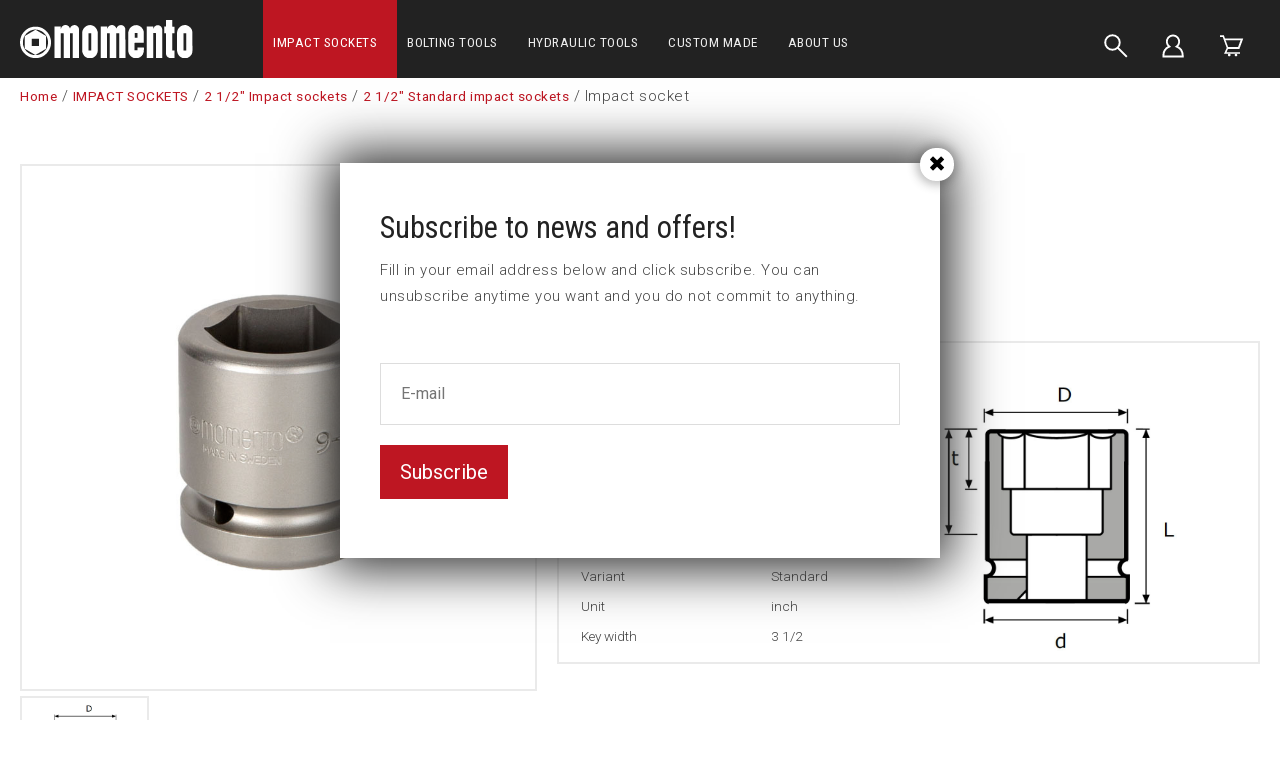

--- FILE ---
content_type: text/html; charset=UTF-8
request_url: https://www.momento.se/impact-sockets/2-1-2-impact-socket/standard-impact-sockets/impact-socket-6-3-1/2
body_size: 10882
content:
<!DOCTYPE html>
<html lang="en">

<head>

    <meta charset="utf-8" />
    <meta name="viewport" content="width=device-width" />

    <title>Impact socket</title>

    <meta name="generator" content="SiteSmart 5.0">
    <meta name="Description" content="" />
    <meta name="Keywords" content="" />
    <link rel="Shortcut Icon" type="image/ico" href="https://www.momento.se/static/files/0/favicon.ico" />
    <link rel="canonical" href="https://www.momento.se/impact-sockets/2-1-2-impact-socket/standard-impact-sockets/impact-socket-6-3-1/2" />

    <link href="https://www.momento.se/static/ext/foundation/styles/foundation-icons/foundation-icons.min.css" rel="stylesheet" type="text/css" />
    <link href="https://www.momento.se/static/styles/sitesmart.css?v=1758604123" rel="stylesheet" type="text/css" />
    <link href="https://www.momento.se/static/styles/templates/0/objects.css?v=1758794358" rel="stylesheet" type="text/css" />
    <link href="https://www.momento.se/static/styles/templates/0/structure.css?v=1707295846" rel="stylesheet" type="text/css" />
    <link href="https://www.momento.se/static/styles/templates/0/custom-0.css?v=1741080642" rel="stylesheet" type="text/css" />
    <link href="https://www.momento.se/static/styles/templates/19/structure.css?v=1644242400" rel="stylesheet" type="text/css" />
    <link href="https://www.momento.se/static/styles/pages/page-209.css?v=1644916390" rel="stylesheet" type="text/css" />

<script type="text/javascript">
    try {
    window.SS_SITE_CONFIG = new Proxy({
        SITESMART_SITE_URL: 'https://www.momento.se/',
        SITESMART_USER_ID: 0,
        SITESMART_ROUTE_PAGE_ID: 209,
        SITESMART_ROUTE_PRODUCT_ID: 1383,
        SITESMART_ROUTE_START_PAGE: false,
        SITESMART_ROUTE_NAVIGATION_ID: 149,
        SITESMART_ROUTE_NAVIGATION_NAME: '2 1/2" Standard impact sockets',
        SITESMART_ROUTE_CATEGORY: true,
        SITESMART_ROUTE_CATEGORY_ID: 149,
        SITESMART_COOKIE_CONSENT_SET: false,
        SITESMART_COOKIES_ACCEPTED_NECESSARY: true,
        SITESMART_COOKIES_ACCEPTED_FUNCTIONAL: false,
        SITESMART_COOKIES_ACCEPTED_MARKETING: false,
        SITESMART_COOKIES_ACCEPTED_TRACKING: false,
        SITESMART_COOKIES_ACCEPTED_CUSTOM: false,
        SITESMART_COOKIE_CONSENT_GOOGLE_CONSENT_NEW_MODE: false,
        SITESMART_VERSION_ECOMMERCE_CART_CSS: 0,
        SITESMART_VERSION_ECOMMERCE_CHECKOUT_CSS: 0,
    }, {
        get: (target, prop, reciever) => {
            if (typeof target[prop] === 'undefined') return undefined;
            return target[prop];
        },
        set: (target, prop, value) => {
            const allowed = [];
            if (!prop || !allowed.includes(prop)) return false;
            target[prop] = value;
            return true;;
        }
    }
    );
} catch (error) {
    console.log('Error when defining site config', error);
}
</script>
<script type="application/ld+json">{
    "@context": "https:\/\/schema.org\/",
    "@type": "Product",
    "name": "Impact socket",
    "sku": "6-3 1\/2",
    "description": "",
    "offers": {
        "@type": "Offer",
        "priceCurrency": "EUR",
        "price": "670.89",
        "itemCondition": "http:\/\/schema.org\/NewCondition",
        "availability": "OutOfStock",
        "seller": {
            "@type": "Organization",
            "address": {
                "@type": "PostalAddress",
                "addressLocality": ", ",
                "postalCode": "",
                "streetAddress": ""
            },
            "email": "info@momento.se",
            "name": "F\u00f6retag",
            "telephone": ""
        }
    },
    "image": "https:\/\/www.momento.se\/static\/files\/8\/9-34.png"
}</script><script src="https://www.momento.se/static/scripts/locales/en_lang.js?v=1679389629"></script><script src="//ajax.googleapis.com/ajax/libs/jquery/1.11.0/jquery.min.js"></script><script src="//ajax.googleapis.com/ajax/libs/jqueryui/1.10.3/jquery-ui.min.js"></script><script src="https://www.momento.se/static/scripts/config.js.php"></script><script src="https://www.momento.se/static/scripts/sitesmart.min.js?v=1758604123"></script><script src="https://www.momento.se/static/scripts/templates/0/custom-0.js?v=1741077926" media data-sitesmart-page-js></script>
<!-- Declare dataLayer -->
<script>
  dataLayer = [];
</script>
<!-- End declare dataLayer -->

<!-- Google Tag Manager -->
<script>(function(w,d,s,l,i){w[l]=w[l]||[];w[l].push({'gtm.start':
new Date().getTime(),event:'gtm.js'});var f=d.getElementsByTagName(s)[0],
j=d.createElement(s),dl=l!='dataLayer'?'&l='+l:'';j.async=true;j.src=
'https://www.googletagmanager.com/gtm.js?id='+i+dl;f.parentNode.insertBefore(j,f);
})(window,document,'script','dataLayer','GTM-PJ2DLTX');</script>
<!-- End Google Tag Manager --><script>
dataLayer.push({
  event: 'eec.detail',
  'ecommerce': {
    'detail': {
      'products': [{
        'name': "Impact socket",
        'id': '6-3 1/2',
        'price': '670,89',
        'brand': "",
        'category': "2 1/2\" Standard impact sockets"
       }]
     }
   }
});
</script>
</head>
<body class="sitesmart-site-content" data-sitesmart-page-popup="https://www.momento.se/subscribe-to-news-and-offers">

<!-- Google Tag Manager (noscript) -->
<noscript><iframe src="https://www.googletagmanager.com/ns.html?id=GTM-PJ2DLTX"
height="0" width="0" style="display:none;visibility:hidden"></iframe></noscript>
<!-- End Google Tag Manager (noscript) -->

<script src="https://app.weply.chat/widget/9e15d33a68dae6488efa632703f2a7e5" async></script>
<nav class="sitesmartMobileNavi sitesmartMobileNavi--top sitesmart-hide-md sitesmart-hide-lg  sitesmartMobileNavi--hideOnScroll"
    data-items="Menu,Home,Logo,Search,Cart"></nav>
<div class="pure-g-r"><div class="pure-u-lg-1-1 pure-u-md-1-1 sitesmart-hide-sm sitesmart-hide ssc ssd-39"><div class="pure-g-r"><div class="pure-u-lg-1-1 pure-u-md-1-1 sitesmart-hide-sm sitesmart-hide ssc ssd-18"><div class="pure-g-r"><div  class="pure-u-lg-4-24 pure-u-md-4-24 sitesmart-hide-sm sitesmart-hide   ssd-31"><a href="https://www.momento.se/" class="sitesmart-internal"><img src="https://www.momento.se/static/files/3/momento-logotyp-vit.svg" alt="" class="object-2788" /></a></div><div class="pure-u-lg-14-24 pure-u-md-14-24 sitesmart-hide-sm sitesmart-hide ssd-30"><ul class="sitesmart-navi top">        <li  class="active">        <a  class="active" data-id="87" href="https://www.momento.se/impact-sockets">IMPACT SOCKETS</a>            </li>        <li >        <a  data-id="181" href="https://www.momento.se/bolting-tools">BOLTING TOOLS</a>            </li>        <li >        <a  data-id="182" href="https://www.momento.se/hydraulic-tools">HYDRAULIC TOOLS</a>            </li>        <li >        <a  data-id="176" href="https://www.momento.se/custom-made">CUSTOM MADE</a>            </li>        <li >        <a  data-id="84" href="https://www.momento.se/about-us">ABOUT US</a>            </li>    </ul></div><div  class="pure-u-lg-2-24 pure-u-md-2-24 sitesmart-hide-sm sitesmart-hide   ssd-33"></div><div  class="pure-u-lg-4-24 pure-u-md-4-24 sitesmart-hide-sm sitesmart-hide   ssd-32"><div class="object-4149 ">

<div
	class="s-ec-combined-cart"
	id="s-ec-combined-cart-4149"
	data-object-id="4149">

	
</div></div>
</div></div></div></div></div></div><div class="pure-g-r"><div class="pure-u-lg-1-1 pure-u-md-1-1 sitesmart-hide-sm sitesmart-hide ssc ssd-599"><div class="pure-g-r"><div class="pure-u-lg-1-1 pure-u-md-1-1 sitesmart-hide-sm sitesmart-hide   ssd-598"><div class="pure-g-r"><div class="pure-u-lg-1-1 pure-u-md-1-1 sitesmart-hide-sm sitesmart-hide   ssd-597"><ul class="sitesmart-navi top">    <div class="navi-left-column">        <svg xmlns="http://www.w3.org/2000/svg" class="navi-close-all" id="NaviCloseAllLayer_1" data-name="Navi close all layer 1" viewBox="0 0 30 30">            <line class="navi-close-all-icon" x1="20.04" y1="20.04" x2="9.96" y2="9.96"/>            <line class="navi-close-all-icon" x1="20.04" y1="9.96" x2="9.96" y2="20.04"/>        </svg>    </div>    <div class="navi-site-logo-wrapper">        <img src="https://www.momento.se/static/files/3/momento-logotyp-vit.svg">    </div>        <li  class="active">        <a data-id="87" data-level="1"  class="active" href="https://www.momento.se/impact-sockets">IMPACT SOCKETS</a>                        <span>            <img src="http://sitesmarthemsida.sitesmartkonto3.se/static/files/0/image-switcher-next.svg">        </span>                                <div class="sitesmart-navi-wrapper">            <div class="navi-sub-wrapper sub-wrapper-1" id="sub-wrapper-1">                <div class="center navs-center center-1">                    <ul class="sitesmart-navi sub sub-1" data-level="1" data-open="false">                        <div class="navi-left-column">                            <svg xmlns="http://www.w3.org/2000/svg" class="navi-close-all" id="NaviCloseAllLayer_2" data-name="Navi close all layer 1" viewBox="0 0 30 30">                                <line class="navi-close-all-icon" x1="20.04" y1="20.04" x2="9.96" y2="9.96"/>                                <line class="navi-close-all-icon" x1="20.04" y1="9.96" x2="9.96" y2="20.04"/>                            </svg>                                                        <svg xmlns="http://www.w3.org/2000/svg" class="navi-left-back" id="NaviLeftLayer_1" data-name="Navi left layer" viewBox="0 0 30 30">                                <polyline class="navi-left-back-icon" points="14.01 10 9.01 15 14.01 20"/>                                <line class="navi-left-back-icon" x1="20.99" y1="15" x2="9.83" y2="15"/>                            </svg>                        </div>                        <div class="navi-site-logo-wrapper">                            <img src="https://www.momento.se/static/files/3/momento-logotyp-vit.svg">                        </div>                        <div class="nav-parent-title-wrapper">                            <a href="https://www.momento.se/impact-sockets"><p class="nav-parent-title">IMPACT SOCKETS</p></a>                        </div>                                                <li data-parent="87">                            <a data-id="88"  href="https://www.momento.se/impact-sockets/1-4-impact-socket">1/4" Impact sockets</a>                                                        <span>                                <img src="https://www.momento.se/static/files/0/image-switcher-next.svg">                            </span>                                                    </li>                                                <li data-parent="87">                            <a data-id="98"  href="https://www.momento.se/impact-sockets/3-8-impact-socket">3/8" Impact sockets</a>                                                        <span>                                <img src="https://www.momento.se/static/files/0/image-switcher-next.svg">                            </span>                                                    </li>                                                <li data-parent="87">                            <a data-id="107"  href="https://www.momento.se/impact-sockets/1-2-impact-socket">1/2" Impact sockets</a>                                                        <span>                                <img src="https://www.momento.se/static/files/0/image-switcher-next.svg">                            </span>                                                    </li>                                                <li data-parent="87">                            <a data-id="117"  href="https://www.momento.se/impact-sockets/5-8-impact-socket">5/8" Impact sockets</a>                                                        <span>                                <img src="https://www.momento.se/static/files/0/image-switcher-next.svg">                            </span>                                                    </li>                                                <li data-parent="87">                            <a data-id="125"  href="https://www.momento.se/impact-sockets/3-4-impact-socket">3/4" Impact sockets</a>                                                        <span>                                <img src="https://www.momento.se/static/files/0/image-switcher-next.svg">                            </span>                                                    </li>                                                <li data-parent="87">                            <a data-id="134"  href="https://www.momento.se/impact-sockets/1-impact-socket">1" Impact sockets</a>                                                        <span>                                <img src="https://www.momento.se/static/files/0/image-switcher-next.svg">                            </span>                                                    </li>                                                <li data-parent="87">                            <a data-id="142"  href="https://www.momento.se/impact-sockets/1-1-4-impact-socket">1 1/4" Impact sockets</a>                                                    </li>                                                <li data-parent="87">                            <a data-id="143"  href="https://www.momento.se/impact-sockets/1-1-2-impact-socket">1 1/2" Impact sockets</a>                                                        <span>                                <img src="https://www.momento.se/static/files/0/image-switcher-next.svg">                            </span>                                                    </li>                                                <li data-parent="87">                            <a data-id="148"  class="active" href="https://www.momento.se/impact-sockets/2-1-2-impact-socket">2 1/2" Impact sockets</a>                                                        <span>                                <img src="https://www.momento.se/static/files/0/image-switcher-next.svg">                            </span>                                                    </li>                                                <li data-parent="87">                            <a data-id="152"  href="https://www.momento.se/impact-sockets/3-1-2-impact-socket">3 1/2" Impact sockets</a>                                                        <span>                                <img src="https://www.momento.se/static/files/0/image-switcher-next.svg">                            </span>                                                    </li>                                                <li data-parent="87">                            <a data-id="154"  href="https://www.momento.se/impact-sockets/silverline-cover">SilverLine™ cover</a>                                                        <span>                                <img src="https://www.momento.se/static/files/0/image-switcher-next.svg">                            </span>                                                    </li>                                                <li data-parent="87">                            <a data-id="160"  href="https://www.momento.se/impact-sockets/axial-nut-socket">Axial nut sockets</a>                                                        <span>                                <img src="https://www.momento.se/static/files/0/image-switcher-next.svg">                            </span>                                                    </li>                                                <li data-parent="87">                            <a data-id="163"  href="https://www.momento.se/impact-sockets/stud-runner-socket">Stud runner sockets</a>                                                    </li>                                                <li data-parent="87">                            <a data-id="164"  href="https://www.momento.se/impact-sockets/universal-socket">Universal sockets</a>                                                    </li>                                                <li data-parent="87">                            <a data-id="165"  href="https://www.momento.se/impact-sockets/torque-socket">Torque sockets</a>                                                    </li>                                                <li data-parent="87">                            <a data-id="166"  href="https://www.momento.se/impact-sockets/impact-socket-sets">Impact socket sets</a>                                                    </li>                                                <li data-parent="87">                            <a data-id="231"  href="https://www.momento.se/impact-sockets/castellated-nut-sockets">Castellated nut sockets</a>                                                    </li>                                                <li data-parent="87">                            <a data-id="233"  href="https://www.momento.se/nutsetters">Nutsetters</a>                                                    </li>                                                <li data-parent="87">                            <a data-id="169"  href="https://www.momento.se/impact-sockets/holder-bits">Holder & bits</a>                                                    </li>                                                <li data-parent="87">                            <a data-id="170"  href="https://www.momento.se/impact-sockets/extensions">Extensions</a>                                                    </li>                                                <li data-parent="87">                            <a data-id="171"  href="https://www.momento.se/impact-sockets/universal-joints">Universal joints</a>                                                    </li>                                                <li data-parent="87">                            <a data-id="172"  href="https://www.momento.se/impact-sockets/true-drive">True-Drive</a>                                                    </li>                                                <li data-parent="87">                            <a data-id="173"  href="https://www.momento.se/impact-sockets/locking-pins-retaining-rings">Locking pins & Retaining rings</a>                                                    </li>                                                <li data-parent="87">                            <a data-id="220"  href="https://www.momento.se/impact-sockets/adapters">Adapters</a>                                                    </li>                                                <li data-parent="87">                            <a data-id="221"  href="https://www.momento.se/impact-sockets/reducing-inserts">Reducing Inserts</a>                                                    </li>                                            </ul>                </div>            </div>            <div class="navi-sub-wrapper sub-wrapper-2" id="sub-wrapper-2">                <div class="center navs-center center-2">                    <ul class="sitesmart-navi sub sub-2" data-level="2" data-open="false">                        <div class="nav-parent-title-wrapper">                            <svg xmlns="http://www.w3.org/2000/svg" id="NavTitleIconLayer_2" data-name="Nav title icon layer" viewBox="0 0 30 30">                                <polyline class="nav-parent-title-icon" points="12.43 9.86 17.57 15 12.43 20.14"/>                            </svg>                            <p class="nav-parent-title">IMPACT SOCKETS</p>                        </div>                                                                                                <li data-parent="88">                            <a data-id="90"  href="https://www.momento.se/impact-sockets/1-4-impact-socket/standard-impact-sockets">1/4" Standard impact sockets</a>                                                    </li>                                                <li data-parent="88">                            <a data-id="91"  href="https://www.momento.se/impact-sockets/1-4-impact-socket/standard-long-impact-sockets">1/4" Standard long impact sockets</a>                                                    </li>                                                <li data-parent="88">                            <a data-id="92"  href="https://www.momento.se/impact-sockets/1-4-impact-socket/d6k-impact-sockets">1/4" D6K impact sockets</a>                                                    </li>                                                <li data-parent="88">                            <a data-id="93"  href="https://www.momento.se/impact-sockets/1-4-impact-socket/square-impact-sockets">1/4" Square impact sockets</a>                                                    </li>                                                <li data-parent="88">                            <a data-id="94"  href="https://www.momento.se/impact-sockets/1-4-impact-socket/thin-wall-impact-sockets">1/4" Thin wall impact sockets</a>                                                    </li>                                                <li data-parent="88">                            <a data-id="95"  href="https://www.momento.se/impact-sockets/1-4-impact-socket/surface-drive-impact-sockets">1/4" Surface drive impact sockets</a>                                                    </li>                                                <li data-parent="88">                            <a data-id="96"  href="https://www.momento.se/impact-sockets/1-4-impact-socket/magnetic-impact-sockets">1/4" Magnetic impact sockets</a>                                                    </li>                                                <li data-parent="88">                            <a data-id="97"  href="https://www.momento.se/impact-sockets/1-4-impact-socket/torx-impact-sockets">1/4" 6-Lobe impact sockets</a>                                                    </li>                                                <li data-parent="88">                            <a data-id="222"  href="https://www.momento.se/impact-sockets/1-4-impact-socket/u6k-impact-sockets">1/4" U6K</a>                                                    </li>                                                                                                <li data-parent="98">                            <a data-id="99"  href="https://www.momento.se/impact-sockets/3-8-impact-socket/standard-impact-sockets">3/8" Standard impact sockets</a>                                                    </li>                                                <li data-parent="98">                            <a data-id="100"  href="https://www.momento.se/impact-sockets/3-8-impact-socket/standard-long-impact-sockets">3/8" Standard long impact sockets</a>                                                    </li>                                                <li data-parent="98">                            <a data-id="101"  href="https://www.momento.se/impact-sockets/3-8-impact-socket/d6k-impact-sockets">3/8" D6K impact sockets</a>                                                    </li>                                                <li data-parent="98">                            <a data-id="102"  href="https://www.momento.se/impact-sockets/3-8-impact-socket/square-impact-sockets">3/8" Square impact sockets</a>                                                    </li>                                                <li data-parent="98">                            <a data-id="103"  href="https://www.momento.se/impact-sockets/3-8-impact-socket/thin-wall-impact-sockets">3/8" Thin wall impact sockets</a>                                                    </li>                                                <li data-parent="98">                            <a data-id="104"  href="https://www.momento.se/impact-sockets/3-8-impact-socket/surface-drive-impact-sockets">3/8" Surface drive impact sockets</a>                                                    </li>                                                <li data-parent="98">                            <a data-id="105"  href="https://www.momento.se/impact-sockets/3-8-impact-socket/magnetic-impact-sockets">3/8" Magnetic impact sockets</a>                                                    </li>                                                <li data-parent="98">                            <a data-id="106"  href="https://www.momento.se/impact-sockets/3-8-impact-socket/torx-impact-sockets">3/8" 6-Lobe impact sockets</a>                                                    </li>                                                <li data-parent="98">                            <a data-id="223"  href="https://www.momento.se/impact-sockets/3-8-impact-socket/u6k-impact-sockets">3/8" U6K</a>                                                    </li>                                                                                                <li data-parent="107">                            <a data-id="108"  href="https://www.momento.se/impact-sockets/1-2-impact-socket/standard-impact-sockets">1/2" Standard impact sockets</a>                                                    </li>                                                <li data-parent="107">                            <a data-id="109"  href="https://www.momento.se/impact-sockets/1-2-impact-socket/standard-long-impact-sockets">1/2" Standard long impact sockets</a>                                                    </li>                                                <li data-parent="107">                            <a data-id="110"  href="https://www.momento.se/impact-sockets/1-2-impact-socket/d6k-impact-sockets">1/2" D6K impact sockets</a>                                                    </li>                                                <li data-parent="107">                            <a data-id="112"  href="https://www.momento.se/impact-sockets/1-2-impact-socket/square-impact-sockets">1/2" Square impact sockets</a>                                                    </li>                                                <li data-parent="107">                            <a data-id="113"  href="https://www.momento.se/impact-sockets/1-2-impact-socket/thin-wall-impact-sockets">1/2" Thin wall impact sockets</a>                                                    </li>                                                <li data-parent="107">                            <a data-id="114"  href="https://www.momento.se/impact-sockets/1-2-impact-socket/surface-drive-impact-sockets">1/2" Surface drive impact sockets</a>                                                    </li>                                                <li data-parent="107">                            <a data-id="115"  href="https://www.momento.se/impact-sockets/1-2-impact-socket/magnetic-impact-sockets">1/2" Magnetic impact sockets</a>                                                    </li>                                                <li data-parent="107">                            <a data-id="116"  href="https://www.momento.se/impact-sockets/1-2-impact-socket/torx-impact-sockets">1/2" 6-Lobe impact sockets</a>                                                    </li>                                                <li data-parent="107">                            <a data-id="224"  href="https://www.momento.se/impact-sockets/1-2-impact-socket/u6k-impact-sockets">1/2" U6K</a>                                                    </li>                                                                                                <li data-parent="117">                            <a data-id="122"  href="https://www.momento.se/impact-sockets/5-8-impact-socket/surface-drive-impact-sockets">5/8" Surface drive impact sockets</a>                                                    </li>                                                <li data-parent="117">                            <a data-id="118"  href="https://www.momento.se/impact-sockets/5-8-impact-socket/standard-impact-sockets">5/8" Standard impact sockets</a>                                                    </li>                                                <li data-parent="117">                            <a data-id="119"  href="https://www.momento.se/impact-sockets/5-8-impact-socket/standard-long-impact-sockets">5/8" Standard long impact sockets</a>                                                    </li>                                                <li data-parent="117">                            <a data-id="120"  href="https://www.momento.se/impact-sockets/5-8-impact-socket/d6k-impact-sockets">5/8" D6K impact sockets</a>                                                    </li>                                                <li data-parent="117">                            <a data-id="121"  href="https://www.momento.se/impact-sockets/5-8-impact-socket/square-impact-sockets">5/8" Square impact sockets</a>                                                    </li>                                                <li data-parent="117">                            <a data-id="123"  href="https://www.momento.se/impact-sockets/5-8-impact-socket/magnetic-impact-sockets">5/8" Magnetic impact sockets</a>                                                    </li>                                                <li data-parent="117">                            <a data-id="124"  href="https://www.momento.se/impact-sockets/5-8-impact-socket/torx-impact-sockets">5/8" 6-Lobe impact sockets</a>                                                    </li>                                                                                                <li data-parent="125">                            <a data-id="126"  href="https://www.momento.se/impact-sockets/3-4-impact-socket/standard-impact-sockets">3/4" Standard impact sockets</a>                                                    </li>                                                <li data-parent="125">                            <a data-id="127"  href="https://www.momento.se/impact-sockets/3-4-impact-socket/standard-long-impact-sockets">3/4" Standard long impact sockets</a>                                                    </li>                                                <li data-parent="125">                            <a data-id="128"  href="https://www.momento.se/impact-sockets/3-4-impact-socket/d6k-impact-sockets">3/4" D6K impact sockets</a>                                                    </li>                                                <li data-parent="125">                            <a data-id="129"  href="https://www.momento.se/impact-sockets/3-4-impact-socket/square-impact-sockets">3/4" Square impact sockets</a>                                                    </li>                                                <li data-parent="125">                            <a data-id="130"  href="https://www.momento.se/impact-sockets/3-4-impact-socket/thin-wall-impact-sockets">3/4" Thin wall impact sockets</a>                                                    </li>                                                <li data-parent="125">                            <a data-id="131"  href="https://www.momento.se/impact-sockets/3-4-impact-socket/surface-drive-impact-sockets">3/4" Surface drive impact sockets</a>                                                    </li>                                                <li data-parent="125">                            <a data-id="132"  href="https://www.momento.se/impact-sockets/3-4-impact-socket/magnetic-impact-sockets">3/4" Magnetic impact sockets</a>                                                    </li>                                                <li data-parent="125">                            <a data-id="133"  href="https://www.momento.se/impact-sockets/3-4-impact-socket/torx-impact-sockets">3/4" 6-Lobe impact sockets</a>                                                    </li>                                                <li data-parent="125">                            <a data-id="226"  href="https://www.momento.se/impact-sockets/3-4-impact-socket/u6k-impact-sockets">3/4" U6K</a>                                                    </li>                                                                                                <li data-parent="134">                            <a data-id="135"  href="https://www.momento.se/impact-sockets/1-impact-socket/standard-impact-sockets">1" Standard impact sockets</a>                                                    </li>                                                <li data-parent="134">                            <a data-id="136"  href="https://www.momento.se/impact-sockets/1-impact-socket/standard-long-impact-sockets">1" Standard long impact sockets</a>                                                    </li>                                                <li data-parent="134">                            <a data-id="137"  href="https://www.momento.se/impact-sockets/1-impact-socket/d6k-impact-sockets">1" D6K impact sockets</a>                                                    </li>                                                <li data-parent="134">                            <a data-id="138"  href="https://www.momento.se/impact-sockets/1-impact-socket/square-impact-sockets">1" Square impact sockets</a>                                                    </li>                                                <li data-parent="134">                            <a data-id="139"  href="https://www.momento.se/impact-sockets/1-impact-socket/thin-wall-impact-sockets">1" Thin wall impact sockets</a>                                                    </li>                                                <li data-parent="134">                            <a data-id="140"  href="https://www.momento.se/impact-sockets/1-impact-socket/surface-drive-impact-sockets">1" Surface drive impact sockets</a>                                                    </li>                                                <li data-parent="134">                            <a data-id="141"  href="https://www.momento.se/impact-sockets/1-impact-socket/torx-impact-sockets">1" 6-Lobe impact sockets</a>                                                    </li>                                                                                                                                                <li data-parent="143">                            <a data-id="144"  href="https://www.momento.se/impact-sockets/1-1-2-impact-socket/standard-impact-sockets">1 1/2" Standard impact sockets</a>                                                    </li>                                                <li data-parent="143">                            <a data-id="145"  href="https://www.momento.se/impact-sockets/1-1-2-impact-socket/standard-long-impact-sockets">1 1/2" Standard long impact sockets</a>                                                    </li>                                                <li data-parent="143">                            <a data-id="146"  href="https://www.momento.se/impact-sockets/1-1-2-impact-socket/d6k-impact-sockets">1 1/2" D6K impact sockets</a>                                                    </li>                                                <li data-parent="143">                            <a data-id="147"  href="https://www.momento.se/impact-sockets/1-1-2-impact-socket/surface-drive-impact-sockets">1 1/2" Surface drive impact sockets</a>                                                    </li>                                                <li data-parent="143">                            <a data-id="227"  href="https://www.momento.se/impact-sockets/1-1-2-impact-socket/u6k-impact-sockets">1 1/2" U6K</a>                                                    </li>                                                                                                <li data-parent="148">                            <a data-id="149"  class="active" href="https://www.momento.se/impact-sockets/2-1-2-impact-socket/standard-impact-sockets">2 1/2" Standard impact sockets</a>                                                    </li>                                                <li data-parent="148">                            <a data-id="150"  href="https://www.momento.se/impact-sockets/2-1-2-impact-socket/standard-long-impact-sockets">2 1/2" Standard long impact sockets</a>                                                    </li>                                                <li data-parent="148">                            <a data-id="151"  href="https://www.momento.se/impact-sockets/2-1-2-impact-socket/d6k-impact-sockets">2 1/2" D6K impact sockets</a>                                                    </li>                                                                                                <li data-parent="152">                            <a data-id="153"  href="https://www.momento.se/impact-sockets/3-1-2-impact-socket/standard-impact-sockets">3 1/2" Standard impact sockets</a>                                                    </li>                                                                                                <li data-parent="154">                            <a data-id="155"  href="https://www.momento.se/impact-sockets/silverline-cover/1-4-silverline-cover">1/4" SilverLine™ cover</a>                                                    </li>                                                <li data-parent="154">                            <a data-id="156"  href="https://www.momento.se/impact-sockets/silverline-cover/3-8-silverline-cover">3/8" SilverLine™ cover</a>                                                    </li>                                                <li data-parent="154">                            <a data-id="157"  href="https://www.momento.se/impact-sockets/silverline-cover/1-2-silverline-cover">1/2" SilverLine™ cover</a>                                                    </li>                                                <li data-parent="154">                            <a data-id="158"  href="https://www.momento.se/impact-sockets/silverline-cover/3-4-silverline-cover">3/4" SilverLine™ cover</a>                                                    </li>                                                <li data-parent="154">                            <a data-id="159"  href="https://www.momento.se/impact-sockets/silverline-cover/silverline-cover-extension">SilverLine™ cover extension</a>                                                    </li>                                                                                                <li data-parent="160">                            <a data-id="161"  href="https://www.momento.se/impact-sockets/axial-nut-socket/km-kmt">KM </a>                                                    </li>                                                <li data-parent="160">                            <a data-id="162"  href="https://www.momento.se/impact-sockets/axial-nut-socket/gu">GU</a>                                                    </li>                                                                                                                                                                                                                                                                                                                                                                                                                                                                                                                                                                                                                                                                                                                    </ul>                </div>            </div>            <div class="navi-sub-wrapper sub-wrapper-3" id="sub-wrapper-3">                <div class="center navs-center center-3">                                        <ul class="sitesmart-navi sub sub-3" data-level="3" data-open="false">                        <div class="nav-parent-title-wrapper">                            <svg xmlns="http://www.w3.org/2000/svg" id="NavTitleIconLayer_3" data-name="Nav title icon layer" viewBox="0 0 30 30">                                <polyline class="nav-parent-title-icon" points="12.43 9.86 17.57 15 12.43 20.14"/>                            </svg>                            <p class="nav-parent-title">IMPACT SOCKETS</p>                        </div>                                                                                                                                                                                                                                                                                                                                                                                                                                                                                                                                                                                                                                                                                                                                                                                                                                                                                                                                                                                                                                                                                                                                                                                                                                                                                                                                                                                                                                                                                                                                                                                                                                                                                                                                                                                                                                                                                                                                                                                                                                                                                                                                                                                                                                                                                                                                                                                                                                                                                                                                                                                                                                                                                                                                                                                                                                                                                                                                                                                                                                                                                                                                                                                                                                                                                                                                                                                                                                                                                                                                                                                                                                                                                                                                                                                                                                                                                                                                                                                                                                                                                                                                                                                                                                                                                                                                                                                                                                                                                                                                                                                                                                            </ul>                </div>            </div>        </div>            </li>        <li >        <a data-id="181" data-level="1"  href="https://www.momento.se/bolting-tools">BOLTING TOOLS</a>                        <span>            <img src="http://sitesmarthemsida.sitesmartkonto3.se/static/files/0/image-switcher-next.svg">        </span>                                <div class="sitesmart-navi-wrapper">            <div class="navi-sub-wrapper sub-wrapper-1" id="sub-wrapper-1">                <div class="center navs-center center-1">                    <ul class="sitesmart-navi sub sub-1" data-level="1" data-open="false">                        <div class="navi-left-column">                            <svg xmlns="http://www.w3.org/2000/svg" class="navi-close-all" id="NaviCloseAllLayer_2" data-name="Navi close all layer 1" viewBox="0 0 30 30">                                <line class="navi-close-all-icon" x1="20.04" y1="20.04" x2="9.96" y2="9.96"/>                                <line class="navi-close-all-icon" x1="20.04" y1="9.96" x2="9.96" y2="20.04"/>                            </svg>                                                        <svg xmlns="http://www.w3.org/2000/svg" class="navi-left-back" id="NaviLeftLayer_1" data-name="Navi left layer" viewBox="0 0 30 30">                                <polyline class="navi-left-back-icon" points="14.01 10 9.01 15 14.01 20"/>                                <line class="navi-left-back-icon" x1="20.99" y1="15" x2="9.83" y2="15"/>                            </svg>                        </div>                        <div class="navi-site-logo-wrapper">                            <img src="https://www.momento.se/static/files/3/momento-logotyp-vit.svg">                        </div>                        <div class="nav-parent-title-wrapper">                            <a href="https://www.momento.se/bolting-tools"><p class="nav-parent-title">BOLTING TOOLS</p></a>                        </div>                                                <li data-parent="181">                            <a data-id="208"  href="https://www.momento.se/bolting-tools/square-drive-torque-wrench">Square Drive torque wrench</a>                                                    </li>                                                <li data-parent="181">                            <a data-id="209"  href="https://www.momento.se/bolting-tools/low-profile-torque-wrench">Low profile torque wrench</a>                                                    </li>                                                <li data-parent="181">                            <a data-id="210"  href="https://www.momento.se/bolting-tools/low-profile-torque-wrench-accessories">Low profile torque wrench Accessories</a>                                                    </li>                                                <li data-parent="181">                            <a data-id="211"  href="https://www.momento.se/bolting-tools/pumps-power-packs">Pumps & power packs</a>                                                    </li>                                                <li data-parent="181">                            <a data-id="212"  href="https://www.momento.se/bolting-tools/drive-unit-power-head">Drive unit / Power head</a>                                                    </li>                                                <li data-parent="181">                            <a data-id="213"  href="https://www.momento.se/bolting-tools/back-up-wrench">Back up wrench</a>                                                    </li>                                                <li data-parent="181">                            <a data-id="214"  href="https://www.momento.se/bolting-tools/safety-nut">Safety nut</a>                                                    </li>                                                <li data-parent="181">                            <a data-id="215"  href="https://www.momento.se/bolting-tools/accessories-bolting-tools">Accessories Bolting tools</a>                                                    </li>                                            </ul>                </div>            </div>            <div class="navi-sub-wrapper sub-wrapper-2" id="sub-wrapper-2">                <div class="center navs-center center-2">                    <ul class="sitesmart-navi sub sub-2" data-level="2" data-open="false">                        <div class="nav-parent-title-wrapper">                            <svg xmlns="http://www.w3.org/2000/svg" id="NavTitleIconLayer_2" data-name="Nav title icon layer" viewBox="0 0 30 30">                                <polyline class="nav-parent-title-icon" points="12.43 9.86 17.57 15 12.43 20.14"/>                            </svg>                            <p class="nav-parent-title">BOLTING TOOLS</p>                        </div>                                                                                                                                                                                                                                                                                                                                                                                                                                                                    </ul>                </div>            </div>            <div class="navi-sub-wrapper sub-wrapper-3" id="sub-wrapper-3">                <div class="center navs-center center-3">                                        <ul class="sitesmart-navi sub sub-3" data-level="3" data-open="false">                        <div class="nav-parent-title-wrapper">                            <svg xmlns="http://www.w3.org/2000/svg" id="NavTitleIconLayer_3" data-name="Nav title icon layer" viewBox="0 0 30 30">                                <polyline class="nav-parent-title-icon" points="12.43 9.86 17.57 15 12.43 20.14"/>                            </svg>                            <p class="nav-parent-title">BOLTING TOOLS</p>                        </div>                                                                                                                                                                                                                                                                                                                                                                                                                                                                                            </ul>                </div>            </div>        </div>            </li>        <li >        <a data-id="182" data-level="1"  href="https://www.momento.se/hydraulic-tools">HYDRAULIC TOOLS</a>                        <span>            <img src="http://sitesmarthemsida.sitesmartkonto3.se/static/files/0/image-switcher-next.svg">        </span>                                <div class="sitesmart-navi-wrapper">            <div class="navi-sub-wrapper sub-wrapper-1" id="sub-wrapper-1">                <div class="center navs-center center-1">                    <ul class="sitesmart-navi sub sub-1" data-level="1" data-open="false">                        <div class="navi-left-column">                            <svg xmlns="http://www.w3.org/2000/svg" class="navi-close-all" id="NaviCloseAllLayer_2" data-name="Navi close all layer 1" viewBox="0 0 30 30">                                <line class="navi-close-all-icon" x1="20.04" y1="20.04" x2="9.96" y2="9.96"/>                                <line class="navi-close-all-icon" x1="20.04" y1="9.96" x2="9.96" y2="20.04"/>                            </svg>                                                        <svg xmlns="http://www.w3.org/2000/svg" class="navi-left-back" id="NaviLeftLayer_1" data-name="Navi left layer" viewBox="0 0 30 30">                                <polyline class="navi-left-back-icon" points="14.01 10 9.01 15 14.01 20"/>                                <line class="navi-left-back-icon" x1="20.99" y1="15" x2="9.83" y2="15"/>                            </svg>                        </div>                        <div class="navi-site-logo-wrapper">                            <img src="https://www.momento.se/static/files/3/momento-logotyp-vit.svg">                        </div>                        <div class="nav-parent-title-wrapper">                            <a href="https://www.momento.se/hydraulic-tools"><p class="nav-parent-title">HYDRAULIC TOOLS</p></a>                        </div>                                                <li data-parent="182">                            <a data-id="184"  href="https://www.momento.se/hydraulic-tools/hydraulic-pumps">Pumps</a>                                                        <span>                                <img src="https://www.momento.se/static/files/0/image-switcher-next.svg">                            </span>                                                    </li>                                                <li data-parent="182">                            <a data-id="188"  href="https://www.momento.se/hydraulic-tools/cylinders">Cylinders</a>                                                        <span>                                <img src="https://www.momento.se/static/files/0/image-switcher-next.svg">                            </span>                                                    </li>                                                <li data-parent="182">                            <a data-id="195"  href="https://www.momento.se/hydraulic-tools/power-tool-kit-10-ton">Power Tool kit, 10 ton</a>                                                    </li>                                                <li data-parent="182">                            <a data-id="216"  href="https://www.momento.se/hydraulic-tools/pullers">Pullers</a>                                                        <span>                                <img src="https://www.momento.se/static/files/0/image-switcher-next.svg">                            </span>                                                    </li>                                                <li data-parent="182">                            <a data-id="196"  href="https://www.momento.se/hydraulic-tools/tools">Tools</a>                                                        <span>                                <img src="https://www.momento.se/static/files/0/image-switcher-next.svg">                            </span>                                                    </li>                                                <li data-parent="182">                            <a data-id="202"  href="https://www.momento.se/hydraulic-tools/accessories-hydraulic-tools">Accessories Hydraulic tools</a>                                                        <span>                                <img src="https://www.momento.se/static/files/0/image-switcher-next.svg">                            </span>                                                    </li>                                            </ul>                </div>            </div>            <div class="navi-sub-wrapper sub-wrapper-2" id="sub-wrapper-2">                <div class="center navs-center center-2">                    <ul class="sitesmart-navi sub sub-2" data-level="2" data-open="false">                        <div class="nav-parent-title-wrapper">                            <svg xmlns="http://www.w3.org/2000/svg" id="NavTitleIconLayer_2" data-name="Nav title icon layer" viewBox="0 0 30 30">                                <polyline class="nav-parent-title-icon" points="12.43 9.86 17.57 15 12.43 20.14"/>                            </svg>                            <p class="nav-parent-title">HYDRAULIC TOOLS</p>                        </div>                                                                                                <li data-parent="184">                            <a data-id="185"  href="https://www.momento.se/hydraulic-tools/hydraulic-pumps/hand-pumps">Hand pumps</a>                                                    </li>                                                <li data-parent="184">                            <a data-id="186"  href="https://www.momento.se/hydraulic-tools/hydraulic-pumps/air-operated-pumps">Air operated pumps</a>                                                    </li>                                                <li data-parent="184">                            <a data-id="187"  href="https://www.momento.se/hydraulic-tools/hydraulic-pumps/electric-pumps">Electric pumps</a>                                                    </li>                                                                                                <li data-parent="188">                            <a data-id="189"  href="https://www.momento.se/hydraulic-tools/cylinders/standard-cylinders">Standard cylinders</a>                                                    </li>                                                <li data-parent="188">                            <a data-id="190"  href="https://www.momento.se/hydraulic-tools/cylinders/compact-flat-cylinders">Compact & Flat cylinders</a>                                                    </li>                                                <li data-parent="188">                            <a data-id="191"  href="https://www.momento.se/hydraulic-tools/cylinders/hollow-cylinders-steel-aluminum">Hollow cylinders Steel & Aluminum</a>                                                    </li>                                                <li data-parent="188">                            <a data-id="192"  href="https://www.momento.se/hydraulic-tools/cylinders/aluminum-cylinders">Aluminum cylinders</a>                                                    </li>                                                <li data-parent="188">                            <a data-id="193"  href="https://www.momento.se/hydraulic-tools/cylinders/lock-nut-cylinders">Lock Nut cylinders</a>                                                    </li>                                                <li data-parent="188">                            <a data-id="230"  href="https://www.momento.se/hydraulic-tools/accessories-hydraulic-tools/cylinder-kit-including-spacers">Cylinder kit including spacers</a>                                                    </li>                                                <li data-parent="188">                            <a data-id="194"  href="https://www.momento.se/hydraulic-tools/cylinders/accessories-cylinders">Accessories</a>                                                    </li>                                                                                                                                                <li data-parent="216">                            <a data-id="217"  href="https://www.momento.se/hydraulic-tools/pullers/pullers-4-50-ton">Pullers, 4-50 ton</a>                                                    </li>                                                <li data-parent="216">                            <a data-id="218"  href="https://www.momento.se/hydraulic-tools/pullers/pullers-50-150-ton">Pullers, 50-150 ton</a>                                                    </li>                                                <li data-parent="216">                            <a data-id="219"  href="https://www.momento.se/hydraulic-tools/pullers/pullers-accessories">Pullers - Accessories</a>                                                    </li>                                                                                                <li data-parent="196">                            <a data-id="197"  href="https://www.momento.se/hydraulic-tools/tools/spreading-wedges">Spreading Wedges</a>                                                    </li>                                                <li data-parent="196">                            <a data-id="198"  href="https://www.momento.se/hydraulic-tools/tools/lifting-wedge-18-ton">Lifting Wedge, 18 ton</a>                                                    </li>                                                <li data-parent="196">                            <a data-id="199"  href="https://www.momento.se/hydraulic-tools/tools/nutsplitter">Nutsplitter</a>                                                    </li>                                                <li data-parent="196">                            <a data-id="200"  href="https://www.momento.se/hydraulic-tools/tools/mechanical-flange-spreader">Mechanical flange spreader</a>                                                    </li>                                                <li data-parent="196">                            <a data-id="228"  href="https://www.momento.se/hydraulic-tools/tools/jack-screw-built-in-pump">Jack Screw with built-in pump</a>                                                    </li>                                                                                                <li data-parent="202">                            <a data-id="203"  href="https://www.momento.se/hydraulic-tools/accessories-hydraulic-tools/hoses-couplers-1500-bar">Hoses & Couplers, 1500 bar</a>                                                    </li>                                                <li data-parent="202">                            <a data-id="204"  href="https://www.momento.se/hydraulic-tools/accessories-hydraulic-tools/manifolds-shut-off-valves">Manifolds & Shut-off valves</a>                                                    </li>                                                <li data-parent="202">                            <a data-id="205"  href="https://www.momento.se/hydraulic-tools/accessories-hydraulic-tools/clevis-eye-plungers-cylinders">Clevis eye Plungers & Cylinders</a>                                                    </li>                                                <li data-parent="202">                            <a data-id="229"  href="https://www.momento.se/hydraulic-tools/accessories-hydraulic-tools/brackets-for-cylinders">Brackets for Cylinders</a>                                                    </li>                                                <li data-parent="202">                            <a data-id="206"  href="https://www.momento.se/hydraulic-tools/accessories-hydraulic-tools/spacers-cylinders">Spacers for cylinders</a>                                                    </li>                                                <li data-parent="202">                            <a data-id="207"  href="https://www.momento.se/hydraulic-tools/accessories-hydraulic-tools/gauges-fittings-adapters">Gauges, Fittings & Adapters</a>                                                    </li>                                                                    </ul>                </div>            </div>            <div class="navi-sub-wrapper sub-wrapper-3" id="sub-wrapper-3">                <div class="center navs-center center-3">                                        <ul class="sitesmart-navi sub sub-3" data-level="3" data-open="false">                        <div class="nav-parent-title-wrapper">                            <svg xmlns="http://www.w3.org/2000/svg" id="NavTitleIconLayer_3" data-name="Nav title icon layer" viewBox="0 0 30 30">                                <polyline class="nav-parent-title-icon" points="12.43 9.86 17.57 15 12.43 20.14"/>                            </svg>                            <p class="nav-parent-title">HYDRAULIC TOOLS</p>                        </div>                                                                                                                                                                                                                                                                                                                                                                                                                                                                                                                                                                                                                                                                                                                                                                                                                                                                                                                                                                                                                                                                                                                                                                                                                                                                                                                                                                                                                                                                                                                                                                                            </ul>                </div>            </div>        </div>            </li>        <li >        <a data-id="176" data-level="1"  href="https://www.momento.se/custom-made">CUSTOM MADE</a>                                    </li>        <li >        <a data-id="84" data-level="1"  href="https://www.momento.se/about-us">ABOUT US</a>                        <span>            <img src="http://sitesmarthemsida.sitesmartkonto3.se/static/files/0/image-switcher-next.svg">        </span>                                <div class="sitesmart-navi-wrapper">            <div class="navi-sub-wrapper sub-wrapper-1" id="sub-wrapper-1">                <div class="center navs-center center-1">                    <ul class="sitesmart-navi sub sub-1" data-level="1" data-open="false">                        <div class="navi-left-column">                            <svg xmlns="http://www.w3.org/2000/svg" class="navi-close-all" id="NaviCloseAllLayer_2" data-name="Navi close all layer 1" viewBox="0 0 30 30">                                <line class="navi-close-all-icon" x1="20.04" y1="20.04" x2="9.96" y2="9.96"/>                                <line class="navi-close-all-icon" x1="20.04" y1="9.96" x2="9.96" y2="20.04"/>                            </svg>                                                        <svg xmlns="http://www.w3.org/2000/svg" class="navi-left-back" id="NaviLeftLayer_1" data-name="Navi left layer" viewBox="0 0 30 30">                                <polyline class="navi-left-back-icon" points="14.01 10 9.01 15 14.01 20"/>                                <line class="navi-left-back-icon" x1="20.99" y1="15" x2="9.83" y2="15"/>                            </svg>                        </div>                        <div class="navi-site-logo-wrapper">                            <img src="https://www.momento.se/static/files/3/momento-logotyp-vit.svg">                        </div>                        <div class="nav-parent-title-wrapper">                            <a href="https://www.momento.se/about-us"><p class="nav-parent-title">ABOUT US</p></a>                        </div>                                                <li data-parent="84">                            <a data-id="81"  href="https://www.momento.se/about-us/contact">Contact</a>                                                    </li>                                                <li data-parent="84">                            <a data-id="177"  href="https://www.momento.se/about-us/distributors">      Distributors</a>                                                    </li>                                                <li data-parent="84">                            <a data-id="86"  href="https://www.momento.se/about-us/news">News</a>                                                    </li>                                                <li data-parent="84">                            <a data-id="180"  href="https://www.momento.se/about-us/heat-treatment">Heat treatment</a>                                                    </li>                                                <li data-parent="84">                            <a data-id="82"  href="https://www.momento.se/about-us/catalogues">Catalogues</a>                                                    </li>                                                <li data-parent="84">                            <a data-id="85"  href="https://www.momento.se/about-us/irvator-group">Irvator Group</a>                                                    </li>                                                <li data-parent="84">                            <a data-id="83"  href="https://www.momento.se/about-us/jobs">Jobs</a>                                                    </li>                                                <li data-parent="84">                            <a data-id="178"  href="https://www.momento.se/about-us/privacy-policy">Privacy policy</a>                                                    </li>                                                <li data-parent="84">                            <a data-id="179"  href="https://www.momento.se/about-us/cookies">Cookies</a>                                                    </li>                                                <li data-parent="84">                            <a data-id="225"  href="https://www.momento.se/about-us/terms-shipping">Terms & shipping</a>                                                    </li>                                            </ul>                </div>            </div>            <div class="navi-sub-wrapper sub-wrapper-2" id="sub-wrapper-2">                <div class="center navs-center center-2">                    <ul class="sitesmart-navi sub sub-2" data-level="2" data-open="false">                        <div class="nav-parent-title-wrapper">                            <svg xmlns="http://www.w3.org/2000/svg" id="NavTitleIconLayer_2" data-name="Nav title icon layer" viewBox="0 0 30 30">                                <polyline class="nav-parent-title-icon" points="12.43 9.86 17.57 15 12.43 20.14"/>                            </svg>                            <p class="nav-parent-title">ABOUT US</p>                        </div>                                                                                                                                                                                                                                                                                                                                                                                                                                                                                                                                                                    </ul>                </div>            </div>            <div class="navi-sub-wrapper sub-wrapper-3" id="sub-wrapper-3">                <div class="center navs-center center-3">                                        <ul class="sitesmart-navi sub sub-3" data-level="3" data-open="false">                        <div class="nav-parent-title-wrapper">                            <svg xmlns="http://www.w3.org/2000/svg" id="NavTitleIconLayer_3" data-name="Nav title icon layer" viewBox="0 0 30 30">                                <polyline class="nav-parent-title-icon" points="12.43 9.86 17.57 15 12.43 20.14"/>                            </svg>                            <p class="nav-parent-title">ABOUT US</p>                        </div>                                                                                                                                                                                                                                                                                                                                                                                                                                                                                                                                                                                            </ul>                </div>            </div>        </div>            </li>    </ul></div></div></div></div></div></div><div class="pure-g-r"><div class="pure-u-lg-1-1 pure-u-md-1-1 pure-u-sm-1-1 pure-u-1-1 ssc  ssd-48"></div></div><div class="pure-g-r"><div class="   pure-u-1-1 ssc  ssd-49"><div class="pure-g-r"><div  class="pure-u-lg-12-24 pure-u-md-12-24 pure-u-sm-1-1 pure-u-1-1   ssd-47"></div><div class="pure-u-lg-12-24 pure-u-md-12-24 pure-u-sm-1-1 pure-u-1-1 ssc  ssd-46"><div class="pure-g-r"><div  class="pure-u-lg-20-24 pure-u-md-20-24 pure-u-sm-1-1 pure-u-1-1   ssd-40"></div></div></div></div></div></div><div class="pure-g-r"><div class="   pure-u-1-1 ssc  ssd-59"><div class="pure-g-r"><div class="   pure-u-1-1   ssd-58"><div class="pure-g-r"><div  class="pure-u-lg-8-24 pure-u-md-8-24 pure-u-sm-8-24 pure-u-1-1   ssd-51"></div><div  class="pure-u-lg-8-24 pure-u-md-8-24 pure-u-sm-8-24 pure-u-1-1   ssd-52"></div><div  class="pure-u-lg-8-24 pure-u-md-8-24 pure-u-sm-8-24 pure-u-1-1   ssd-53"></div></div></div></div></div></div><div class="pure-g-r"><div class="   pure-u-1-1 ssc  ssd-97"><div class="pure-g-r"><div class="pure-u-lg-1-1 pure-u-md-1-1 pure-u-sm-1-1 sitesmart-hide   ssd-95"><div class="pure-g-r"><div  class="pure-u-lg-18-24 pure-u-md-16-24 sitesmart-hide-sm sitesmart-hide ssd-93"><p><a href="https://www.momento.se/">Home</a> / <a href="https://www.momento.se/impact-sockets">IMPACT SOCKETS</a> / <a href="https://www.momento.se/impact-sockets/2-1-2-impact-socket">2 1/2" Impact sockets</a> / <a href="https://www.momento.se/impact-sockets/2-1-2-impact-socket/standard-impact-sockets">2 1/2" Standard impact sockets</a> / Impact socket</p></div><div  class="pure-u-lg-6-24 pure-u-md-8-24 sitesmart-hide-sm sitesmart-hide   ssd-94"></div></div></div></div></div></div><div class="pure-g-r"><div class="   pure-u-1-1 ssc  ssd-849"><div class="pure-g-r"><div  class="   pure-u-1-1   ssd-498"></div></div></div></div><div class="pure-g-r"><div class="   pure-u-1-1 ssc  ssd-899"><div class="pure-g-r"><div  class="   pure-u-1-1   ssd-898"></div></div></div></div><div class="pure-g-r"><div class="   pure-u-1-1 ssc  ssd-9"><div class="pure-g-r"><div  class="pure-u-lg-1-1 pure-u-md-1-1 pure-u-sm-1-1 pure-u-1-1   ssd-1"><div class="object-2748 ">
<div data-sitesmart-object-id="2748">

<div class="pure-g-r sitesmart-image-gallery sitesmart-ecommerce-product-wrapper" itemscope itemtype="http://schema.org/Product">

        <meta itemprop="brand" content="">
    
    
        <div class="image-wrapper pure-u-1-1 pure-u-sm-1-1 pure-u-md-1-2 pure-u-lg-1-2">

        <div class="main-image-wrapper pure-g-r">

    <div class="pure-u-1-1">

        
                
        <div id="s-ec-p-keen-slider-2748"
             class="keen-slider s-ec-p__keen-slider">

                            <a class="keen-slider__slide pswp-item"
                    data-gallery="product-gallery-2748"
                    data-src="https://www.momento.se/static/files/8/9-34.png"
                    data-index="0"
                    data-width="800"
                    data-height="800">
                    <img class="lazyload" itemprop="image" data-src="https://www.momento.se/static/files/8/9-34.png" src="https://www.momento.se/static/files/8/9-34.png">                </a>
                                <a class="keen-slider__slide pswp-item"
                    data-gallery="product-gallery-2748"
                    data-src="https://www.momento.se/static/files/8/1.vanliga_hylsor.png"
                    data-index="1"
                    data-width="800"
                    data-height="800">
                    <img class="lazyload" itemprop="image" data-src="https://www.momento.se/static/files/8/1.vanliga_hylsor.png" src="https://www.momento.se/static/files/8/1.vanliga_hylsor.png">                </a>
                
        </div>

        <!-- Root element of PhotoSwipe. Must have class pswp. -->
        <div class="pswp" tabindex="-1" role="dialog" aria-hidden="true">

            <!-- Background of PhotoSwipe. 
                 It's a separate element as animating opacity is faster than rgba(). -->
            <div class="pswp__bg"></div>

            <!-- Slides wrapper with overflow:hidden. -->
            <div class="pswp__scroll-wrap">

                <!-- Container that holds slides. 
                    PhotoSwipe keeps only 3 of them in the DOM to save memory.
                    Don't modify these 3 pswp__item elements, data is added later on. -->
                <div class="pswp__container">
                    <div class="pswp__item"></div>
                    <div class="pswp__item"></div>
                    <div class="pswp__item"></div>
                </div>

                <!-- Default (PhotoSwipeUI_Default) interface on top of sliding area. Can be changed. -->
                <div class="pswp__ui pswp__ui--hidden">

                    <div class="pswp__top-bar">

                        <!--  Controls are self-explanatory. Order can be changed. -->

                        <div class="pswp__counter"></div>

                        <button class="pswp__button pswp__button--close" title="Close (Esc)"></button>

                        <button class="pswp__button pswp__button--share" title="Share"></button>

                        <button class="pswp__button pswp__button--fs" title="Toggle fullscreen"></button>

                        <button class="pswp__button pswp__button--zoom" title="Zoom in/out"></button>

                        <!-- Preloader demo https://codepen.io/dimsemenov/pen/yyBWoR -->
                        <!-- element will get class pswp__preloader--active when preloader is running -->
                        <div class="pswp__preloader">
                            <div class="pswp__preloader__icn">
                              <div class="pswp__preloader__cut">
                                <div class="pswp__preloader__donut"></div>
                              </div>
                            </div>
                        </div>
                    </div>

                    <div class="pswp__share-modal pswp__share-modal--hidden pswp__single-tap">
                        <div class="pswp__share-tooltip"></div> 
                    </div>

                    <button class="pswp__button pswp__button--arrow--left" title="Previous (arrow left)">
                    </button>

                    <button class="pswp__button pswp__button--arrow--right" title="Next (arrow right)">
                    </button>

                    <div class="pswp__caption">
                        <div class="pswp__caption__center"></div>
                    </div>

                </div>

            </div>

        </div>

    </div>

</div>

<div class="extra-images-wrapper">

    <div class="pure-g-r">

        <div class="extra-image-item" style="width: 25%;display: inline-block;">
            <a class="pswp-item"
                data-gallery="product-gallery-2748"
                data-index="1"
                data-src="https://www.momento.se/static/files/8/1.vanliga_hylsor.png"
                data-width="800"
                data-height="800">

                <img class="lazyload" itemprop="image" data-src="https://www.momento.se/static/files/8/1.vanliga_hylsor.png" src="https://www.momento.se/static/files/8/1.vanliga_hylsor.png">
            </a>
        </div>
    </div>

</div>

<div class="pure-g-r sitesmart-hide sitesmart-hide-sm">

    

</div>

    </div><div class="details-wrapper right-wrapper pure-u-1-1 pure-u-sm-1-1 pure-u-md-1-2 pure-u-lg-1-2">

                <div class="header-wrapper pure-u-1-1 pure-u-sm-1-1 pure-u-md-1-1 pure-u-lg-1-1">

        <h1 class="name" itemprop="name">Impact socket</h1>
                <h4 class="secondary-name">Key width:3 1/2</h4>
        
                <div class="ssihs sku-wrapper">
            
            <h5 class="ssih">Part no:</h5> <h5 class="ssih" itemprop="sku">6-3 1/2</h5>            
        </div>
        
    </div>


<form class="sitesmart-ecommerce-add-to-cart" method="post" action="@/Ecommerce/Order/Cart/">


</form>

<div class="pure-g-r product-actions-wrapper">

    <div class="pure-g-r product-data-wrapper">

                <div class="pure-u-1-1">

            
            <table>

                                <tr>
                    <td width="30%">D (mm)</td>
                    <td>135</td>
                </tr>
                                <tr>
                    <td width="30%">d (mm)</td>
                    <td>127</td>
                </tr>
                                <tr>
                    <td width="30%">L (mm)</td>
                    <td>140</td>
                </tr>
                                <tr>
                    <td width="30%">t (mm)</td>
                    <td>50</td>
                </tr>
                                <tr>
                    <td width="30%">T (mm)</td>
                    <td>80</td>
                </tr>
                                <tr>
                    <td width="30%">Weight(kg)</td>
                    <td>10,4</td>
                </tr>
                                <tr>
                    <td width="30%">Variant</td>
                    <td>Standard</td>
                </tr>
                                <tr>
                    <td width="30%">Unit</td>
                    <td>inch</td>
                </tr>
                                <tr>
                    <td width="30%">Key width</td>
                    <td>3 1/2</td>
                </tr>
                
            </table>
            
        </div>

        
    </div>

        <div class="stock-description-wrapper pure-u-1-1">

        <p class="ssih stock-description">

                        <img class="shipping-icon default-icon" src="https://www.momento.se/static/files/0/ecommerce-icon-shipping.svg" alt="Shipping icon">
            
            3-5 weeks delivery
        </p>

    </div>
    
        
    
    
</div>

<div class="pure-g-r">

    <div class="pure-u-1-1 description-wrapper">

                <p class="ssihs sku-wrapper weight-wrapper size-wrapper">
            
                        
        </p>
        
                        <p class="ssihs short-description" itemprop="description">                </p>                
    </div>

            <div class="code-wrapper">

                <!-- Go to www.addthis.com/dashboard to customize your tools --> <div class="addthis_sharing_toolbox"></div>
    </div>
        

</div>


<div class="pure-g-r sitesmart-hide-md sitesmart-hide-lg">

    

</div>
        
    </div>
    
</div>

<div class="pure-g-r">

    <div class="pure-u-1-1">

        
    </div>

</div>

</div>

<div class="pure-g-r sitesmart-ecommerce-quick-checkout-wrapper sitesmart-ecommerce-list-slide"
    style="margin-top: 0px;padding-top: 0px;"
    id="sitesmart-ecommerce-quick-checkout-wrapper-1383">

        <div style="width: 100%;display: none;margin-top: 20px;margin-bottom: 20px;" class="prependContent">
            
        <div style="width: 50%;display: inline-block;">
            <h2>
                Finish purchase instantly            </h2>
        </div><div style="width: 50%;display: inline-block;">
            <h2 class="sitesmart-ecommerce-close-quickview close-slide-content"
                style="text-align: right;">
                Continue shopping                [X]
            </h2>
        </div>

    </div>

    <div class="checkoutContent"
        style="width: 100%;"
        id="sitesmart-ecommerce-quick-checkout-wrapper-1383-2">
    </div>
</div>
</div>
</div></div></div></div><div class="pure-g-r"><div class="   pure-u-1-1   ssd-68"><div class="pure-g-r"><div class="pure-u-lg-12-24 pure-u-md-12-24 pure-u-sm-1-1 pure-u-1-1 ssc  ssd-67"><div class="pure-g-r"><div  class="pure-u-lg-22-24 pure-u-md-22-24 pure-u-sm-1-1 pure-u-1-1   ssd-66"></div></div></div><div class="pure-u-lg-12-24 pure-u-md-12-24 pure-u-sm-1-1 pure-u-1-1 ssc  ssd-64"><div class="pure-g-r"><div  class="pure-u-lg-22-24 pure-u-md-18-24 pure-u-sm-1-1 pure-u-1-1   ssd-65"></div></div></div></div></div></div><div class="pure-g-r"><div class="pure-u-lg-1-1 pure-u-md-1-1 pure-u-sm-1-1 pure-u-1-1 ssc  ssd-79"><div class="pure-g-r"><div  class="pure-u-lg-1-1 pure-u-md-1-1 pure-u-sm-1-1 pure-u-1-1   ssd-70"><div class="object-2747 ">
<h4><strong>Similar products</strong></h4></div>
<div class="object-2749 ">
<div data-sitesmart-object-id="2749"
    id="sitesmart-ecommerce-product-list-2749"
    class="sitesmart-ecommerce-product-list">



<div
    class="pure-g-r sitesmart-ecommerce-list"
    data-sitesmart-favourite-list="0">

    
<div class="item-wrapper pure-u-1-2 pure-u-sm-1-2 pure-u-md-1-5 pure-u-lg-1-5 " itemscope itemtype="http://schema.org/Product">

    
        <div class="content-wrapper" id="p-1404">

            <div class="padding">                

                <div class="image">


                    <a href="https://www.momento.se/impact-sockets/2-1-2-impact-socket/standard-impact-sockets/impact-socket-6-5-3/16">
                                                                        <img itemprop="image" src="https://www.momento.se/static/files/8/9-34.png" alt="">
                                            </a>

                </div>

                                <p itemprop="name" class="name">Impact socket</p>
                
                <div class="subName-wrapper">
                <div class="top">
                    <p>Key width</p> <span>:</span> <p>5 3/16</p>
                </div>
                <div class="bottom">
                <p>&nbsp;</p> <span></span> <p>&nbsp;</p>
                </div>
            </div>
                <meta itemprop="description" content="">
                
                <div class="sku">

                                        <meta itemprop="sku" content="6-5 3/16">
                    
                </div>

                
                
                            
            </div>

            <div class="list-buttons">

                
                
            </div>

            
        </div>    

    </div><div class="item-wrapper pure-u-1-2 pure-u-sm-1-2 pure-u-md-1-5 pure-u-lg-1-5 " itemscope itemtype="http://schema.org/Product">

    
        <div class="content-wrapper" id="p-1406">

            <div class="padding">                

                <div class="image">


                    <a href="https://www.momento.se/impact-sockets/2-1-2-impact-socket/standard-impact-sockets/impact-socket-6-5-3/8">
                                                                        <img itemprop="image" src="https://www.momento.se/static/files/8/9-34.png" alt="">
                                            </a>

                </div>

                                <p itemprop="name" class="name">Impact socket</p>
                
                <div class="subName-wrapper">
                <div class="top">
                    <p>Key width</p> <span>:</span> <p>5 3/8</p>
                </div>
                <div class="bottom">
                <p>&nbsp;</p> <span></span> <p>&nbsp;</p>
                </div>
            </div>
                <meta itemprop="description" content="">
                
                <div class="sku">

                                        <meta itemprop="sku" content="6-5 3/8">
                    
                </div>

                
                
                            
            </div>

            <div class="list-buttons">

                
                
            </div>

            
        </div>    

    </div><div class="item-wrapper pure-u-1-2 pure-u-sm-1-2 pure-u-md-1-5 pure-u-lg-1-5 " itemscope itemtype="http://schema.org/Product">

    
        <div class="content-wrapper" id="p-1405">

            <div class="padding">                

                <div class="image">


                    <a href="https://www.momento.se/impact-sockets/2-1-2-impact-socket/standard-impact-sockets/impact-socket-6-5-3/4">
                                                                        <img itemprop="image" src="https://www.momento.se/static/files/8/9-34.png" alt="">
                                            </a>

                </div>

                                <p itemprop="name" class="name">Impact socket</p>
                
                <div class="subName-wrapper">
                <div class="top">
                    <p>Key width</p> <span>:</span> <p>5 3/4</p>
                </div>
                <div class="bottom">
                <p>&nbsp;</p> <span></span> <p>&nbsp;</p>
                </div>
            </div>
                <meta itemprop="description" content="">
                
                <div class="sku">

                                        <meta itemprop="sku" content="6-5 3/4">
                    
                </div>

                
                
                            
            </div>

            <div class="list-buttons">

                
                
            </div>

            
        </div>    

    </div><div class="item-wrapper pure-u-1-2 pure-u-sm-1-2 pure-u-md-1-5 pure-u-lg-1-5 " itemscope itemtype="http://schema.org/Product">

    
        <div class="content-wrapper" id="p-1407">

            <div class="padding">                

                <div class="image">


                    <a href="https://www.momento.se/impact-sockets/2-1-2-impact-socket/standard-impact-sockets/impact-socket-6-5-7/8">
                                                                        <img itemprop="image" src="https://www.momento.se/static/files/8/9-34.png" alt="">
                                            </a>

                </div>

                                <p itemprop="name" class="name">Impact socket</p>
                
                <div class="subName-wrapper">
                <div class="top">
                    <p>Key width</p> <span>:</span> <p>5 7/8</p>
                </div>
                <div class="bottom">
                <p>&nbsp;</p> <span></span> <p>&nbsp;</p>
                </div>
            </div>
                <meta itemprop="description" content="">
                
                <div class="sku">

                                        <meta itemprop="sku" content="6-5 7/8">
                    
                </div>

                
                
                            
            </div>

            <div class="list-buttons">

                
                
            </div>

            
        </div>    

    </div>

    
</div>

</div>

<script type="text/javascript">
var ecProducts = [];


ecProducts.push({

  'name': "Impact socket", 
  'id': '6-5 3/16',
  'price': '0',
  'brand': "",
  'category': "2 1/2\" Standard impact sockets",
  'quantity': 1

});

ecProducts.push({

  'name': "Impact socket", 
  'id': '6-5 3/8',
  'price': '0',
  'brand': "",
  'category': "2 1/2\" Standard impact sockets",
  'quantity': 1

});

ecProducts.push({

  'name': "Impact socket", 
  'id': '6-5 3/4',
  'price': '0',
  'brand': "",
  'category': "2 1/2\" Standard impact sockets",
  'quantity': 1

});

ecProducts.push({

  'name': "Impact socket", 
  'id': '6-5 7/8',
  'price': '0',
  'brand': "",
  'category': "2 1/2\" Standard impact sockets",
  'quantity': 1

});


dataLayer.push({
  'event': 'eec.products',
  'ecommerce': {
    'impressions': ecProducts
  }
});
</script>
</div>
</div></div><div class="pure-g-r"><div class="   pure-u-1-1 ssc  ssd-78"><div class="pure-g-r"><div class="   pure-u-1-1   ssd-77"><div class="pure-g-r"><div  class="pure-u-lg-12-24 pure-u-md-12-24 pure-u-sm-1-1 pure-u-1-1   ssd-76"></div><div  class="pure-u-lg-12-24 pure-u-md-12-24 pure-u-sm-1-1 pure-u-1-1   ssd-75"></div></div></div></div></div></div></div></div><div class="pure-g-r"><div class="pure-u-lg-1-1 pure-u-md-1-1 pure-u-sm-1-1 pure-u-1-1 ssc  ssd-69"><div class="pure-g-r"><div class="pure-u-lg-12-24 pure-u-md-12-24 pure-u-sm-1-1 pure-u-1-1 ssc  ssd-660"></div><div class="pure-u-lg-12-24 pure-u-md-12-24 pure-u-sm-1-1 pure-u-1-1 ssc  ssd-661"><div class="pure-g-r"><div  class="pure-u-lg-20-24 pure-u-md-20-24 pure-u-sm-1-1 pure-u-1-1   ssd-60"><div class="object-2828 ">
<h3><strong>Contact us</strong></h3><p>Need additional information or have a question or comment?
Please feel free to leave a message.</p><p>We are here to help you!</p></div>
<a href="https://www.momento.se/about-us/contact" title="Contact Momento" class="sitesmart-button object-2829 sitesmart-button object-2829  sitesmart-internal">Contact us</a></div></div></div></div></div></div><div class="pure-g-r"><div class="pure-u-lg-1-1 pure-u-md-1-1 pure-u-sm-1-1 pure-u-1-1 ssc  ssd-174"><div class="pure-g-r"><div  class="pure-u-lg-1-1 pure-u-md-1-1 pure-u-sm-1-1 pure-u-1-1   ssd-175"></div></div></div></div><div class="pure-g-r"><div class="   pure-u-1-1   ssd-74"></div></div><div class="pure-g-r"><div class="pure-u-1-1 ssc  ssd-99"><div class="pure-g-r"><div  class="   pure-u-1-1   ssd-90"><div class="object-2789 ">
<div class="object-2790 pure-g-r sslayout ">
<div class="object-2791 pure-u-lg-1-4 pure-u-md-1-4 pure-u-sm-12-24 pure-u-1-1 ">
<div class="sidfot-bilder mobile-center object-2792 ">
<h5><span style="color: rgb(255, 255, 255);"><strong>CONTACT</strong></span></h5><p>
	<span style="color: rgb(255, 255, 255);"><img src="https://www.momento.se/static/files/0/ecommerce-icon-location.svg" alt="Adress" style="word-spacing: normal;">&nbsp; Kungsvägen 68, 642 34 Flen</span></p><p>
	<span style="color: rgb(255, 255, 255);"><img src="https://www.momento.se/static/files/0/ecommerce-icon-phone.svg" alt="Telefonnummer">&nbsp; Phone: <a href="tel:+46(0) 157-690 00"><span style="color: rgb(255, 255, 255);">+46 157-690 00</span></a></span></p><p>
	<span style="color: rgb(255, 255, 255);"><img src="https://www.momento.se/static/files/0/ecommerce-icon-mail.svg" alt="E-post">&nbsp; Email: <a href="mailto:info@momento.se" class="sitesmart-email-link" title="Contact Momento by email"><span style="color: rgb(255, 255, 255);">info@momento.se</span></a></span></p><p>
	<span style="color: rgb(255, 255, 255);"><img src="https://www.momento.se/static/files/0/ecommerce-icon-print.svg" class="sitesmart-text-image" style="width: 24px;">&nbsp;&nbsp;Fax:&nbsp;<a href="tel:+46(0) 157-152 57"><span style="color: rgb(255, 255, 255);">+46 157-152 57</span></a></span></p></div>
</div><div class="object-2793 pure-u-lg-1-4 pure-u-md-1-4 pure-u-sm-12-24 pure-u-1-1 ">
<div class="mobile-center object-2794 ">
<h5><span><strong><span style="color: rgb(255, 255, 255);">CUSTOMER SERVICE</span></strong></span></h5><p>
	<span><span style="color: rgb(255, 255, 255);"><span><a href="https://www.momento.se/about-us" class="sitesmart-internal-link" title="Read more about us"><span style="color: rgb(255, 255, 255);">About us</span></a>
<br><a href="https://www.momento.se/about-us/terms-shipping" class="sitesmart-internal-link" title="Read our terms and conditions"><span style="color: rgb(255, 255, 255);">Terms &amp; shipping</span></a></span><br>
	</span><span><span style="color: rgb(255, 255, 255);"><a href="https://www.momento.se/my-pages" class="sitesmart-internal-link" title="My pages"><span style="color: rgb(255, 255, 255);">My pages</span>
</a><br><a href="https://www.momento.se/become-member" class="sitesmart-internal-link" title="Become a customer"><span style="color: rgb(255, 255, 255);">Become customer</span></a></span></span></span></p></div>
</div><div class="object-2795 pure-u-lg-1-4 pure-u-md-1-4 pure-u-sm-12-24 pure-u-1-1 ">
<div class="mobile-center object-2796 ">
<h5><span style="color: rgb(255, 255, 255);"><strong>FOLLOW US</strong></span></h5><p>
	<span style="color: rgb(255, 255, 255);"><img src="https://www.momento.se/static/files/0/facebook.svg" class="sitesmart-text-image" style="width: 34px;"><a href="https://www.facebook.com/momentoab" class="sitesmart-external-link" target="new" title="Follow us on Facebook"><span style="color: rgb(255, 255, 255);">Facebook</span></a><br>
	<img src="https://www.momento.se/static/files/0/linkedin.svg" class="sitesmart-text-image" style="width: 33px;"><a href="https://www.linkedin.com/company/ab-momento/" class="sitesmart-external-link" target="new" title="Follow us on Linkedin"><span style="color: rgb(255, 255, 255);">Linkedin</span></a><br>
	<img src="https://www.momento.se/static/files/0/flickr.svg" class="sitesmart-text-image" style="width: 33px;"><a href="https://www.flickr.com/photos/139577134@N04/albums" class="sitesmart-external-link" target="new" title="Follow us on Flickr"><span style="color: rgb(255, 255, 255);">Flicker</span></a><br>
	<img src="https://www.momento.se/static/files/0/youtube.svg" class="sitesmart-text-image" style="width: 33px;"><span style="color: rgb(255, 255, 255);"></span><span><a href="https:///www.youtube.com/@ABMomento" class="sitesmart-external-link"><span style="color: rgb(255, 255, 255);">Youtube</span></a></span><a href="https://www.youtube.com/watch?v=jloZxU976fs" class="sitesmart-external-link" target="new"><span style="color: rgb(255, 255, 255);"></span></a><a href="https://www.youtube.com/watch?v=jloZxU976fs" class="sitesmart-external-link" target="new"></a><a href="https://www.youtube.com/watch?v=jloZxU976fs" class="sitesmart-external-link" target="new" title="Follow us on Youtube"><span style="color: rgb(255, 255, 255);"></span></a></span></p></div>
</div><div class="object-2797 pure-u-lg-1-4 pure-u-md-1-4 pure-u-sm-12-24 pure-u-1-1 ">
<div class="mobile-center object-2798 ">
<h5><strong><span style="color: rgb(255, 255, 255);"><span style="color: rgb(255, 255, 255);">I</span>SO 9001 AND ISO 14001 CERTIFIED</span></strong></h5></div>
<a href="https://www.momento.se/static/files/15/certifikat-2024.pdf" class="center  sitesmart-document" title="ISO certificate 2024" target="new"><img src="https://www.momento.se/static/files/3/iso_9001-och-iso_14001.png" alt="" class="center object-2799" /></a></div></div>
</div>
</div></div></div></div><div class="pure-g-r"><div class="   pure-u-1-1 ssc  ssd-98"><div class="pure-g-r"><div  class="   pure-u-1-1   ssd-91"><div class="object-2801 ">
<p style="text-align: center;"><span style="color: rgb(255, 255, 255);">© Momento AB&nbsp; |</span> <span style="color: rgb(127, 127, 127);">&nbsp;</span><a href="https://www.momento.se/cookies-information" class="sitesmart-internal-link" title="Om cookies" style="word-spacing: normal;"><span><u></u></span></a><u><a href="https://www.momento.se/about-us/cookies" class="sitesmart-internal-link" title="Read more about cookies"><span style="color: rgb(255, 255, 255);">Om cookies</span></a></u> &nbsp;<span style="color: rgb(255, 255, 255);">| </span><span><span style="color: rgb(255, 255, 255);">&nbsp;</span><span style="word-spacing: normal;"><span><a href="https://www.momento.se/sitemap-momento" class="sitesmart-internal-link" title="Sitemap"><u><span style="color: rgb(255, 255, 255);">Sitemap</span></u></a></span></span></span><a href="https://www.momento.se/sitemap" class="sitesmart-internal-link" title="Sidkarta, sitemap" style="word-spacing: normal;"><span style="color: rgb(255, 255, 255);"><br></span></a><span><span style="color: rgb(255, 255, 255);">Powered by SiteSmart</span></span><u><a href="https://www.momento.se/sitemap" class="sitesmart-internal-link" title="Sidkarta, sitemap"></a></u></p></div>
</div></div></div></div><script src="https://www.momento.se/static/scripts/custom/main.js?v=1662369950"></script>
<script src="https://www.momento.se/static/scripts/main.js?v=1765791013"></script>
<script src="https://www.momento.se/static/dist/scripts/main.js?v=1762343055"></script>



</body>
</html>


--- FILE ---
content_type: text/html; charset=UTF-8
request_url: https://www.momento.se/subscribe-to-news-and-offers
body_size: 1313
content:
{"style":{"width":"600px","background-color":"#ffffff"},"content":"<!DOCTYPE html>\n<html lang=\"en\">\n\n<head>\n\n    <meta charset=\"utf-8\" \/>\n    <meta name=\"viewport\" content=\"width=device-width\" \/>\n\n    <title>Subscribe to news and offers!<\/title>\n\n    <meta name=\"generator\" content=\"SiteSmart 5.0\">\n    <meta name=\"Description\" content=\"\" \/>\n    <meta name=\"Keywords\" content=\"\" \/>\n    <link rel=\"Shortcut Icon\" type=\"image\/ico\" href=\"https:\/\/www.momento.se\/static\/files\/0\/favicon.ico\" \/>\n\n    <link href=\"https:\/\/www.momento.se\/static\/styles\/templates\/0\/objects.css?v=1758794358\" rel=\"stylesheet\" type=\"text\/css\" \/>\n    <link href=\"https:\/\/www.momento.se\/static\/styles\/templates\/0\/structure.css?v=1707295846\" rel=\"stylesheet\" type=\"text\/css\" \/>\n    <link href=\"https:\/\/www.momento.se\/static\/styles\/templates\/0\/custom-0.css?v=1741080642\" rel=\"stylesheet\" type=\"text\/css\" \/>\n\n<script type=\"text\/javascript\">\n    try {\r\n    window.SS_SITE_CONFIG = new Proxy({\r\n        SITESMART_SITE_URL: 'https:\/\/www.momento.se\/',\r\n        SITESMART_USER_ID: 0,\r\n        SITESMART_ROUTE_PAGE_ID: 195,\r\n        SITESMART_ROUTE_PRODUCT_ID: 0,\r\n        SITESMART_ROUTE_START_PAGE: false,\r\n        SITESMART_ROUTE_NAVIGATION_ID: 0,\r\n        SITESMART_ROUTE_NAVIGATION_NAME: '',\r\n        SITESMART_ROUTE_CATEGORY: false,\r\n        SITESMART_ROUTE_CATEGORY_ID: 0,\r\n        SITESMART_COOKIE_CONSENT_SET: false,\r\n        SITESMART_COOKIES_ACCEPTED_NECESSARY: true,\r\n        SITESMART_COOKIES_ACCEPTED_FUNCTIONAL: false,\r\n        SITESMART_COOKIES_ACCEPTED_MARKETING: false,\r\n        SITESMART_COOKIES_ACCEPTED_TRACKING: false,\r\n        SITESMART_COOKIES_ACCEPTED_CUSTOM: false,\r\n        SITESMART_COOKIE_CONSENT_GOOGLE_CONSENT_NEW_MODE: false,\r\n        SITESMART_VERSION_ECOMMERCE_CART_CSS: 0,\r\n        SITESMART_VERSION_ECOMMERCE_CHECKOUT_CSS: 0,\r\n    }, {\r\n        get: (target, prop, reciever) => {\r\n            if (typeof target[prop] === 'undefined') return undefined;\r\n            return target[prop];\r\n        },\r\n        set: (target, prop, value) => {\r\n            const allowed = [];\r\n            if (!prop || !allowed.includes(prop)) return false;\r\n            target[prop] = value;\r\n            return true;;\r\n        }\r\n    }\r\n    );\r\n} catch (error) {\r\n    console.log('Error when defining site config', error);\r\n}\r\n<\/script>\n\n<!-- Declare dataLayer -->\r\n<script>\r\n  dataLayer = [];\r\n<\/script>\r\n<!-- End declare dataLayer -->\r\n\r\n<!-- Google Tag Manager -->\r\n<script>(function(w,d,s,l,i){w[l]=w[l]||[];w[l].push({'gtm.start':\r\nnew Date().getTime(),event:'gtm.js'});var f=d.getElementsByTagName(s)[0],\r\nj=d.createElement(s),dl=l!='dataLayer'?'&l='+l:'';j.async=true;j.src=\r\n'https:\/\/www.googletagmanager.com\/gtm.js?id='+i+dl;f.parentNode.insertBefore(j,f);\r\n})(window,document,'script','dataLayer','GTM-PJ2DLTX');<\/script>\r\n<!-- End Google Tag Manager -->\n<\/head>\n<body class=\"sitesmart-site-content\" data-sitesmart-smart-page=\"1\">\n\n\n<nav class=\"sitesmartMobileNavi sitesmartMobileNavi--top sitesmart-hide-md sitesmart-hide-lg  sitesmartMobileNavi--hideOnScroll\"\n    data-items=\"Menu,Home,Logo,Search,Cart\"><\/nav>\n\n<div class=\"object-2705 \">\n<h3>Subscribe to news and offers!<\/h3><p>Fill in your email address below and click subscribe. You can unsubscribe anytime you want&nbsp;and you do not commit to anything.<\/p><\/div>\n<div class=\"object-2706 \">\n<form id=\"newsletter-subscribe\" method=\"post\" action=\"https:\/\/www.momento.se\/@\/MailManager2\/\">\n        <input type=\"hidden\" name=\"action\" value=\"subscribe\">\n    <input type=\"hidden\" name=\"urlId\" value=\"283\">\n    <input type=\"hidden\" name=\"redirectPageId\" value=\"219\">\n    <input type=\"hidden\" name=\"groupId\" value=\"1\">\n    <fieldset>\n        <input type=\"text\" name=\"email\" id=\"email\" placeholder=\"E-mail\" value=\"\" aria-label=\"E-mail\" autocomplete=\"email\">\n        <button type=\"submit\">Subscribe<\/button>\n    <\/fieldset>\n<\/form>\n<\/div>\n\n\n\n<\/body>\n<\/html>\n"}

--- FILE ---
content_type: text/html; charset=UTF-8
request_url: https://www.momento.se/@/File/?action=imageHelper&folderId=0
body_size: 4113
content:
{"files\/0\/ecommerce-default-product.png":{"id":"264","altText":"","filePath":"files\/0\/ecommerce-default-product.png","fileThumbnailPath":"files\/0\/tn\/tn_ecommerce-default-product.png","fileOriginalPath":"files\/0\/original\/ecommerce-default-product.png","totalSize":"33164","userName":null,"tid":null,"tdescription":null,"taltText":null,"theader":null,"tinfo":null,"tkeyword":null,"tlicense":null,"description":"","header":"","info":"","keyword":"","license":"","validImage":false,"url":"https:\/\/www.momento.se\/static\/files\/0\/ecommerce-default-product.png","staticFilePath":"static\/files\/0\/ecommerce-default-product.png","fullFilePath":"\/home\/u101448\/public_html\/static\/files\/0\/ecommerce-default-product.png","fullFileThumbnailPath":"\/home\/u101448\/public_html\/static\/files\/0\/tn\/tn_ecommerce-default-product.png","fullFileOriginalPath":"\/home\/u101448\/public_html\/static\/files\/0\/original\/ecommerce-default-product.png","fileDownloadUrl":"https:\/\/www.momento.se\/@\/File\/Get\/?id=264&amp;download=1","fileOriginalDownloadUrl":"https:\/\/www.momento.se\/@\/File\/Get\/?id=264&amp;download=1&amp;type=original","fileUrl":"https:\/\/www.momento.se\/static\/files\/0\/ecommerce-default-product.png","fileOriginalUrl":"https:\/\/www.momento.se\/static\/files\/0\/original\/ecommerce-default-product.png","fileThumbnailUrl":null,"contentType":"application\/octet-stream","displayContentType":null},"files\/0\/ecommerce-icon-amount-less.svg":{"id":"1054","altText":"","filePath":"files\/0\/ecommerce-icon-amount-less.svg","fileThumbnailPath":"files\/0\/tn\/tn_ecommerce-icon-amount-less.svg","fileOriginalPath":"files\/0\/original\/ecommerce-icon-amount-less.svg","totalSize":"600","userName":"Jonathan Jakobsson","tid":null,"tdescription":null,"taltText":null,"theader":null,"tinfo":null,"tkeyword":null,"tlicense":null,"description":"","header":"","info":"","keyword":"","license":"","validImage":false,"url":"https:\/\/www.momento.se\/static\/files\/0\/ecommerce-icon-amount-less.svg","staticFilePath":"static\/files\/0\/ecommerce-icon-amount-less.svg","fullFilePath":"\/home\/u101448\/public_html\/static\/files\/0\/ecommerce-icon-amount-less.svg","fullFileThumbnailPath":"\/home\/u101448\/public_html\/static\/files\/0\/tn\/tn_ecommerce-icon-amount-less.svg","fullFileOriginalPath":"\/home\/u101448\/public_html\/static\/files\/0\/original\/ecommerce-icon-amount-less.svg","fileDownloadUrl":"https:\/\/www.momento.se\/@\/File\/Get\/?id=1054&amp;download=1","fileOriginalDownloadUrl":"https:\/\/www.momento.se\/@\/File\/Get\/?id=1054&amp;download=1&amp;type=original","fileUrl":"https:\/\/www.momento.se\/static\/files\/0\/ecommerce-icon-amount-less.svg","fileOriginalUrl":"https:\/\/www.momento.se\/static\/files\/0\/original\/ecommerce-icon-amount-less.svg","fileThumbnailUrl":null,"contentType":"application\/octet-stream","displayContentType":null},"files\/0\/ecommerce-icon-amount-more.svg":{"id":"1056","altText":"","filePath":"files\/0\/ecommerce-icon-amount-more.svg","fileThumbnailPath":"files\/0\/tn\/tn_ecommerce-icon-amount-more.svg","fileOriginalPath":"files\/0\/original\/ecommerce-icon-amount-more.svg","totalSize":"720","userName":"Jonathan Jakobsson","tid":null,"tdescription":null,"taltText":null,"theader":null,"tinfo":null,"tkeyword":null,"tlicense":null,"description":"","header":"","info":"","keyword":"","license":"","validImage":false,"url":"https:\/\/www.momento.se\/static\/files\/0\/ecommerce-icon-amount-more.svg","staticFilePath":"static\/files\/0\/ecommerce-icon-amount-more.svg","fullFilePath":"\/home\/u101448\/public_html\/static\/files\/0\/ecommerce-icon-amount-more.svg","fullFileThumbnailPath":"\/home\/u101448\/public_html\/static\/files\/0\/tn\/tn_ecommerce-icon-amount-more.svg","fullFileOriginalPath":"\/home\/u101448\/public_html\/static\/files\/0\/original\/ecommerce-icon-amount-more.svg","fileDownloadUrl":"https:\/\/www.momento.se\/@\/File\/Get\/?id=1056&amp;download=1","fileOriginalDownloadUrl":"https:\/\/www.momento.se\/@\/File\/Get\/?id=1056&amp;download=1&amp;type=original","fileUrl":"https:\/\/www.momento.se\/static\/files\/0\/ecommerce-icon-amount-more.svg","fileOriginalUrl":"https:\/\/www.momento.se\/static\/files\/0\/original\/ecommerce-icon-amount-more.svg","fileThumbnailUrl":null,"contentType":"application\/octet-stream","displayContentType":null},"files\/0\/ecommerce-icon-auction.svg":{"id":"605","altText":"","filePath":"files\/0\/ecommerce-icon-auction.svg","fileThumbnailPath":"files\/0\/tn\/tn_ecommerce-icon-auction.svg","fileOriginalPath":"files\/0\/original\/ecommerce-icon-auction.svg","totalSize":"1216","userName":"Mathilda Bjernersj\u00f6","tid":null,"tdescription":null,"taltText":null,"theader":null,"tinfo":null,"tkeyword":null,"tlicense":null,"description":"","header":"","info":"","keyword":"","license":"","validImage":false,"url":"https:\/\/www.momento.se\/static\/files\/0\/ecommerce-icon-auction.svg","staticFilePath":"static\/files\/0\/ecommerce-icon-auction.svg","fullFilePath":"\/home\/u101448\/public_html\/static\/files\/0\/ecommerce-icon-auction.svg","fullFileThumbnailPath":"\/home\/u101448\/public_html\/static\/files\/0\/tn\/tn_ecommerce-icon-auction.svg","fullFileOriginalPath":"\/home\/u101448\/public_html\/static\/files\/0\/original\/ecommerce-icon-auction.svg","fileDownloadUrl":"https:\/\/www.momento.se\/@\/File\/Get\/?id=605&amp;download=1","fileOriginalDownloadUrl":"https:\/\/www.momento.se\/@\/File\/Get\/?id=605&amp;download=1&amp;type=original","fileUrl":"https:\/\/www.momento.se\/static\/files\/0\/ecommerce-icon-auction.svg","fileOriginalUrl":"https:\/\/www.momento.se\/static\/files\/0\/original\/ecommerce-icon-auction.svg","fileThumbnailUrl":null,"contentType":"application\/octet-stream","displayContentType":null},"files\/0\/ecommerce-icon-cart.svg":{"id":"305","altText":"","filePath":"files\/0\/ecommerce-icon-cart.svg","fileThumbnailPath":"files\/0\/tn\/tn_ecommerce-icon-cart.svg","fileOriginalPath":"files\/0\/original\/ecommerce-icon-cart.svg","totalSize":"1034","userName":null,"tid":null,"tdescription":null,"taltText":null,"theader":null,"tinfo":null,"tkeyword":null,"tlicense":null,"description":"","header":"","info":"","keyword":"","license":"","validImage":false,"url":"https:\/\/www.momento.se\/static\/files\/0\/ecommerce-icon-cart.svg","staticFilePath":"static\/files\/0\/ecommerce-icon-cart.svg","fullFilePath":"\/home\/u101448\/public_html\/static\/files\/0\/ecommerce-icon-cart.svg","fullFileThumbnailPath":"\/home\/u101448\/public_html\/static\/files\/0\/tn\/tn_ecommerce-icon-cart.svg","fullFileOriginalPath":"\/home\/u101448\/public_html\/static\/files\/0\/original\/ecommerce-icon-cart.svg","fileDownloadUrl":"https:\/\/www.momento.se\/@\/File\/Get\/?id=305&amp;download=1","fileOriginalDownloadUrl":"https:\/\/www.momento.se\/@\/File\/Get\/?id=305&amp;download=1&amp;type=original","fileUrl":"https:\/\/www.momento.se\/static\/files\/0\/ecommerce-icon-cart.svg","fileOriginalUrl":"https:\/\/www.momento.se\/static\/files\/0\/original\/ecommerce-icon-cart.svg","fileThumbnailUrl":null,"contentType":"application\/octet-stream","displayContentType":null},"files\/0\/ecommerce-icon-comments-star-half.svg":{"id":"607","altText":"","filePath":"files\/0\/ecommerce-icon-comments-star-half.svg","fileThumbnailPath":"files\/0\/tn\/tn_ecommerce-icon-comments-star-half.svg","fileOriginalPath":"files\/0\/original\/ecommerce-icon-comments-star-half.svg","totalSize":"632","userName":"Mathilda Bjernersj\u00f6","tid":null,"tdescription":null,"taltText":null,"theader":null,"tinfo":null,"tkeyword":null,"tlicense":null,"description":"","header":"","info":"","keyword":"","license":"","validImage":false,"url":"https:\/\/www.momento.se\/static\/files\/0\/ecommerce-icon-comments-star-half.svg","staticFilePath":"static\/files\/0\/ecommerce-icon-comments-star-half.svg","fullFilePath":"\/home\/u101448\/public_html\/static\/files\/0\/ecommerce-icon-comments-star-half.svg","fullFileThumbnailPath":"\/home\/u101448\/public_html\/static\/files\/0\/tn\/tn_ecommerce-icon-comments-star-half.svg","fullFileOriginalPath":"\/home\/u101448\/public_html\/static\/files\/0\/original\/ecommerce-icon-comments-star-half.svg","fileDownloadUrl":"https:\/\/www.momento.se\/@\/File\/Get\/?id=607&amp;download=1","fileOriginalDownloadUrl":"https:\/\/www.momento.se\/@\/File\/Get\/?id=607&amp;download=1&amp;type=original","fileUrl":"https:\/\/www.momento.se\/static\/files\/0\/ecommerce-icon-comments-star-half.svg","fileOriginalUrl":"https:\/\/www.momento.se\/static\/files\/0\/original\/ecommerce-icon-comments-star-half.svg","fileThumbnailUrl":null,"contentType":"application\/octet-stream","displayContentType":null},"files\/0\/ecommerce-icon-comments-star.svg":{"id":"606","altText":"","filePath":"files\/0\/ecommerce-icon-comments-star.svg","fileThumbnailPath":"files\/0\/tn\/tn_ecommerce-icon-comments-star.svg","fileOriginalPath":"files\/0\/original\/ecommerce-icon-comments-star.svg","totalSize":"722","userName":"Mathilda Bjernersj\u00f6","tid":null,"tdescription":null,"taltText":null,"theader":null,"tinfo":null,"tkeyword":null,"tlicense":null,"description":"","header":"","info":"","keyword":"","license":"","validImage":false,"url":"https:\/\/www.momento.se\/static\/files\/0\/ecommerce-icon-comments-star.svg","staticFilePath":"static\/files\/0\/ecommerce-icon-comments-star.svg","fullFilePath":"\/home\/u101448\/public_html\/static\/files\/0\/ecommerce-icon-comments-star.svg","fullFileThumbnailPath":"\/home\/u101448\/public_html\/static\/files\/0\/tn\/tn_ecommerce-icon-comments-star.svg","fullFileOriginalPath":"\/home\/u101448\/public_html\/static\/files\/0\/original\/ecommerce-icon-comments-star.svg","fileDownloadUrl":"https:\/\/www.momento.se\/@\/File\/Get\/?id=606&amp;download=1","fileOriginalDownloadUrl":"https:\/\/www.momento.se\/@\/File\/Get\/?id=606&amp;download=1&amp;type=original","fileUrl":"https:\/\/www.momento.se\/static\/files\/0\/ecommerce-icon-comments-star.svg","fileOriginalUrl":"https:\/\/www.momento.se\/static\/files\/0\/original\/ecommerce-icon-comments-star.svg","fileThumbnailUrl":null,"contentType":"application\/octet-stream","displayContentType":null},"files\/0\/ecommerce-icon-compare-header.svg":{"id":"609","altText":"","filePath":"files\/0\/ecommerce-icon-compare-header.svg","fileThumbnailPath":"files\/0\/tn\/tn_ecommerce-icon-compare-header.svg","fileOriginalPath":"files\/0\/original\/ecommerce-icon-compare-header.svg","totalSize":"618","userName":"Mathilda Bjernersj\u00f6","tid":null,"tdescription":null,"taltText":null,"theader":null,"tinfo":null,"tkeyword":null,"tlicense":null,"description":"","header":"","info":"","keyword":"","license":"","validImage":false,"url":"https:\/\/www.momento.se\/static\/files\/0\/ecommerce-icon-compare-header.svg","staticFilePath":"static\/files\/0\/ecommerce-icon-compare-header.svg","fullFilePath":"\/home\/u101448\/public_html\/static\/files\/0\/ecommerce-icon-compare-header.svg","fullFileThumbnailPath":"\/home\/u101448\/public_html\/static\/files\/0\/tn\/tn_ecommerce-icon-compare-header.svg","fullFileOriginalPath":"\/home\/u101448\/public_html\/static\/files\/0\/original\/ecommerce-icon-compare-header.svg","fileDownloadUrl":"https:\/\/www.momento.se\/@\/File\/Get\/?id=609&amp;download=1","fileOriginalDownloadUrl":"https:\/\/www.momento.se\/@\/File\/Get\/?id=609&amp;download=1&amp;type=original","fileUrl":"https:\/\/www.momento.se\/static\/files\/0\/ecommerce-icon-compare-header.svg","fileOriginalUrl":"https:\/\/www.momento.se\/static\/files\/0\/original\/ecommerce-icon-compare-header.svg","fileThumbnailUrl":null,"contentType":"application\/octet-stream","displayContentType":null},"files\/0\/ecommerce-icon-compare-log-in.svg":{"id":"954","altText":"","filePath":"files\/0\/ecommerce-icon-compare-log-in.svg","fileThumbnailPath":"files\/0\/tn\/tn_ecommerce-icon-compare-log-in.svg","fileOriginalPath":"files\/0\/original\/ecommerce-icon-compare-log-in.svg","totalSize":"618","userName":"Mathilda Bjernersj\u00f6","tid":null,"tdescription":null,"taltText":null,"theader":null,"tinfo":null,"tkeyword":null,"tlicense":null,"description":"","header":"","info":"","keyword":"","license":"","validImage":false,"url":"https:\/\/www.momento.se\/static\/files\/0\/ecommerce-icon-compare-log-in.svg","staticFilePath":"static\/files\/0\/ecommerce-icon-compare-log-in.svg","fullFilePath":"\/home\/u101448\/public_html\/static\/files\/0\/ecommerce-icon-compare-log-in.svg","fullFileThumbnailPath":"\/home\/u101448\/public_html\/static\/files\/0\/tn\/tn_ecommerce-icon-compare-log-in.svg","fullFileOriginalPath":"\/home\/u101448\/public_html\/static\/files\/0\/original\/ecommerce-icon-compare-log-in.svg","fileDownloadUrl":"https:\/\/www.momento.se\/@\/File\/Get\/?id=954&amp;download=1","fileOriginalDownloadUrl":"https:\/\/www.momento.se\/@\/File\/Get\/?id=954&amp;download=1&amp;type=original","fileUrl":"https:\/\/www.momento.se\/static\/files\/0\/ecommerce-icon-compare-log-in.svg","fileOriginalUrl":"https:\/\/www.momento.se\/static\/files\/0\/original\/ecommerce-icon-compare-log-in.svg","fileThumbnailUrl":null,"contentType":"application\/octet-stream","displayContentType":null},"files\/0\/ecommerce-icon-compare.svg":{"id":"608","altText":"","filePath":"files\/0\/ecommerce-icon-compare.svg","fileThumbnailPath":"files\/0\/tn\/tn_ecommerce-icon-compare.svg","fileOriginalPath":"files\/0\/original\/ecommerce-icon-compare.svg","totalSize":"854","userName":"Mathilda Bjernersj\u00f6","tid":null,"tdescription":null,"taltText":null,"theader":null,"tinfo":null,"tkeyword":null,"tlicense":null,"description":"","header":"","info":"","keyword":"","license":"","validImage":false,"url":"https:\/\/www.momento.se\/static\/files\/0\/ecommerce-icon-compare.svg","staticFilePath":"static\/files\/0\/ecommerce-icon-compare.svg","fullFilePath":"\/home\/u101448\/public_html\/static\/files\/0\/ecommerce-icon-compare.svg","fullFileThumbnailPath":"\/home\/u101448\/public_html\/static\/files\/0\/tn\/tn_ecommerce-icon-compare.svg","fullFileOriginalPath":"\/home\/u101448\/public_html\/static\/files\/0\/original\/ecommerce-icon-compare.svg","fileDownloadUrl":"https:\/\/www.momento.se\/@\/File\/Get\/?id=608&amp;download=1","fileOriginalDownloadUrl":"https:\/\/www.momento.se\/@\/File\/Get\/?id=608&amp;download=1&amp;type=original","fileUrl":"https:\/\/www.momento.se\/static\/files\/0\/ecommerce-icon-compare.svg","fileOriginalUrl":"https:\/\/www.momento.se\/static\/files\/0\/original\/ecommerce-icon-compare.svg","fileThumbnailUrl":null,"contentType":"application\/octet-stream","displayContentType":null},"files\/0\/ecommerce-icon-document.svg":{"id":"584","altText":"","filePath":"files\/0\/ecommerce-icon-document.svg","fileThumbnailPath":"files\/0\/tn\/tn_ecommerce-icon-document.svg","fileOriginalPath":"files\/0\/original\/ecommerce-icon-document.svg","totalSize":"704","userName":"Mathilda Bjernersj\u00f6","tid":null,"tdescription":null,"taltText":null,"theader":null,"tinfo":null,"tkeyword":null,"tlicense":null,"description":"","header":"","info":"","keyword":"","license":"","validImage":false,"url":"https:\/\/www.momento.se\/static\/files\/0\/ecommerce-icon-document.svg","staticFilePath":"static\/files\/0\/ecommerce-icon-document.svg","fullFilePath":"\/home\/u101448\/public_html\/static\/files\/0\/ecommerce-icon-document.svg","fullFileThumbnailPath":"\/home\/u101448\/public_html\/static\/files\/0\/tn\/tn_ecommerce-icon-document.svg","fullFileOriginalPath":"\/home\/u101448\/public_html\/static\/files\/0\/original\/ecommerce-icon-document.svg","fileDownloadUrl":"https:\/\/www.momento.se\/@\/File\/Get\/?id=584&amp;download=1","fileOriginalDownloadUrl":"https:\/\/www.momento.se\/@\/File\/Get\/?id=584&amp;download=1&amp;type=original","fileUrl":"https:\/\/www.momento.se\/static\/files\/0\/ecommerce-icon-document.svg","fileOriginalUrl":"https:\/\/www.momento.se\/static\/files\/0\/original\/ecommerce-icon-document.svg","fileThumbnailUrl":null,"contentType":"application\/octet-stream","displayContentType":null},"files\/0\/ecommerce-icon-exit.svg":{"id":"951","altText":"","filePath":"files\/0\/ecommerce-icon-exit.svg","fileThumbnailPath":"files\/0\/tn\/tn_ecommerce-icon-exit.svg","fileOriginalPath":"files\/0\/original\/ecommerce-icon-exit.svg","totalSize":"638","userName":"Mathilda Bjernersj\u00f6","tid":null,"tdescription":null,"taltText":null,"theader":null,"tinfo":null,"tkeyword":null,"tlicense":null,"description":"","header":"","info":"","keyword":"","license":"","validImage":false,"url":"https:\/\/www.momento.se\/static\/files\/0\/ecommerce-icon-exit.svg","staticFilePath":"static\/files\/0\/ecommerce-icon-exit.svg","fullFilePath":"\/home\/u101448\/public_html\/static\/files\/0\/ecommerce-icon-exit.svg","fullFileThumbnailPath":"\/home\/u101448\/public_html\/static\/files\/0\/tn\/tn_ecommerce-icon-exit.svg","fullFileOriginalPath":"\/home\/u101448\/public_html\/static\/files\/0\/original\/ecommerce-icon-exit.svg","fileDownloadUrl":"https:\/\/www.momento.se\/@\/File\/Get\/?id=951&amp;download=1","fileOriginalDownloadUrl":"https:\/\/www.momento.se\/@\/File\/Get\/?id=951&amp;download=1&amp;type=original","fileUrl":"https:\/\/www.momento.se\/static\/files\/0\/ecommerce-icon-exit.svg","fileOriginalUrl":"https:\/\/www.momento.se\/static\/files\/0\/original\/ecommerce-icon-exit.svg","fileThumbnailUrl":null,"contentType":"application\/octet-stream","displayContentType":null},"files\/0\/ecommerce-icon-favourite-active.svg":{"id":"586","altText":"","filePath":"files\/0\/ecommerce-icon-favourite-active.svg","fileThumbnailPath":"files\/0\/tn\/tn_ecommerce-icon-favourite-active.svg","fileOriginalPath":"files\/0\/original\/ecommerce-icon-favourite-active.svg","totalSize":"794","userName":"Mathilda Bjernersj\u00f6","tid":null,"tdescription":null,"taltText":null,"theader":null,"tinfo":null,"tkeyword":null,"tlicense":null,"description":"","header":"","info":"","keyword":"","license":"","validImage":false,"url":"https:\/\/www.momento.se\/static\/files\/0\/ecommerce-icon-favourite-active.svg","staticFilePath":"static\/files\/0\/ecommerce-icon-favourite-active.svg","fullFilePath":"\/home\/u101448\/public_html\/static\/files\/0\/ecommerce-icon-favourite-active.svg","fullFileThumbnailPath":"\/home\/u101448\/public_html\/static\/files\/0\/tn\/tn_ecommerce-icon-favourite-active.svg","fullFileOriginalPath":"\/home\/u101448\/public_html\/static\/files\/0\/original\/ecommerce-icon-favourite-active.svg","fileDownloadUrl":"https:\/\/www.momento.se\/@\/File\/Get\/?id=586&amp;download=1","fileOriginalDownloadUrl":"https:\/\/www.momento.se\/@\/File\/Get\/?id=586&amp;download=1&amp;type=original","fileUrl":"https:\/\/www.momento.se\/static\/files\/0\/ecommerce-icon-favourite-active.svg","fileOriginalUrl":"https:\/\/www.momento.se\/static\/files\/0\/original\/ecommerce-icon-favourite-active.svg","fileThumbnailUrl":null,"contentType":"application\/octet-stream","displayContentType":null},"files\/0\/ecommerce-icon-favourite.svg":{"id":"585","altText":"","filePath":"files\/0\/ecommerce-icon-favourite.svg","fileThumbnailPath":"files\/0\/tn\/tn_ecommerce-icon-favourite.svg","fileOriginalPath":"files\/0\/original\/ecommerce-icon-favourite.svg","totalSize":"794","userName":"Mathilda Bjernersj\u00f6","tid":null,"tdescription":null,"taltText":null,"theader":null,"tinfo":null,"tkeyword":null,"tlicense":null,"description":"","header":"","info":"","keyword":"","license":"","validImage":false,"url":"https:\/\/www.momento.se\/static\/files\/0\/ecommerce-icon-favourite.svg","staticFilePath":"static\/files\/0\/ecommerce-icon-favourite.svg","fullFilePath":"\/home\/u101448\/public_html\/static\/files\/0\/ecommerce-icon-favourite.svg","fullFileThumbnailPath":"\/home\/u101448\/public_html\/static\/files\/0\/tn\/tn_ecommerce-icon-favourite.svg","fullFileOriginalPath":"\/home\/u101448\/public_html\/static\/files\/0\/original\/ecommerce-icon-favourite.svg","fileDownloadUrl":"https:\/\/www.momento.se\/@\/File\/Get\/?id=585&amp;download=1","fileOriginalDownloadUrl":"https:\/\/www.momento.se\/@\/File\/Get\/?id=585&amp;download=1&amp;type=original","fileUrl":"https:\/\/www.momento.se\/static\/files\/0\/ecommerce-icon-favourite.svg","fileOriginalUrl":"https:\/\/www.momento.se\/static\/files\/0\/original\/ecommerce-icon-favourite.svg","fileThumbnailUrl":null,"contentType":"application\/octet-stream","displayContentType":null},"files\/0\/ecommerce-icon-filter.svg":{"id":"587","altText":"","filePath":"files\/0\/ecommerce-icon-filter.svg","fileThumbnailPath":"files\/0\/tn\/tn_ecommerce-icon-filter.svg","fileOriginalPath":"files\/0\/original\/ecommerce-icon-filter.svg","totalSize":"1148","userName":"Mathilda Bjernersj\u00f6","tid":null,"tdescription":null,"taltText":null,"theader":null,"tinfo":null,"tkeyword":null,"tlicense":null,"description":"","header":"","info":"","keyword":"","license":"","validImage":false,"url":"https:\/\/www.momento.se\/static\/files\/0\/ecommerce-icon-filter.svg","staticFilePath":"static\/files\/0\/ecommerce-icon-filter.svg","fullFilePath":"\/home\/u101448\/public_html\/static\/files\/0\/ecommerce-icon-filter.svg","fullFileThumbnailPath":"\/home\/u101448\/public_html\/static\/files\/0\/tn\/tn_ecommerce-icon-filter.svg","fullFileOriginalPath":"\/home\/u101448\/public_html\/static\/files\/0\/original\/ecommerce-icon-filter.svg","fileDownloadUrl":"https:\/\/www.momento.se\/@\/File\/Get\/?id=587&amp;download=1","fileOriginalDownloadUrl":"https:\/\/www.momento.se\/@\/File\/Get\/?id=587&amp;download=1&amp;type=original","fileUrl":"https:\/\/www.momento.se\/static\/files\/0\/ecommerce-icon-filter.svg","fileOriginalUrl":"https:\/\/www.momento.se\/static\/files\/0\/original\/ecommerce-icon-filter.svg","fileThumbnailUrl":null,"contentType":"application\/octet-stream","displayContentType":null},"files\/0\/ecommerce-icon-filtering.svg":{"id":"487","altText":"","filePath":"files\/0\/ecommerce-icon-filtering.svg","fileThumbnailPath":"files\/0\/tn\/tn_ecommerce-icon-filtering.svg","fileOriginalPath":"files\/0\/original\/ecommerce-icon-filtering.svg","totalSize":"1148","userName":"Jonathan Jakobsson","tid":null,"tdescription":null,"taltText":null,"theader":null,"tinfo":null,"tkeyword":null,"tlicense":null,"description":"","header":"","info":"","keyword":"","license":"","validImage":false,"url":"https:\/\/www.momento.se\/static\/files\/0\/ecommerce-icon-filtering.svg","staticFilePath":"static\/files\/0\/ecommerce-icon-filtering.svg","fullFilePath":"\/home\/u101448\/public_html\/static\/files\/0\/ecommerce-icon-filtering.svg","fullFileThumbnailPath":"\/home\/u101448\/public_html\/static\/files\/0\/tn\/tn_ecommerce-icon-filtering.svg","fullFileOriginalPath":"\/home\/u101448\/public_html\/static\/files\/0\/original\/ecommerce-icon-filtering.svg","fileDownloadUrl":"https:\/\/www.momento.se\/@\/File\/Get\/?id=487&amp;download=1","fileOriginalDownloadUrl":"https:\/\/www.momento.se\/@\/File\/Get\/?id=487&amp;download=1&amp;type=original","fileUrl":"https:\/\/www.momento.se\/static\/files\/0\/ecommerce-icon-filtering.svg","fileOriginalUrl":"https:\/\/www.momento.se\/static\/files\/0\/original\/ecommerce-icon-filtering.svg","fileThumbnailUrl":null,"contentType":"application\/octet-stream","displayContentType":null},"files\/0\/ecommerce-icon-filtrering.svg":{"id":"952","altText":"","filePath":"files\/0\/ecommerce-icon-filtrering.svg","fileThumbnailPath":"files\/0\/tn\/tn_ecommerce-icon-filtrering.svg","fileOriginalPath":"files\/0\/original\/ecommerce-icon-filtrering.svg","totalSize":"1148","userName":"Mathilda Bjernersj\u00f6","tid":null,"tdescription":null,"taltText":null,"theader":null,"tinfo":null,"tkeyword":null,"tlicense":null,"description":"","header":"","info":"","keyword":"","license":"","validImage":false,"url":"https:\/\/www.momento.se\/static\/files\/0\/ecommerce-icon-filtrering.svg","staticFilePath":"static\/files\/0\/ecommerce-icon-filtrering.svg","fullFilePath":"\/home\/u101448\/public_html\/static\/files\/0\/ecommerce-icon-filtrering.svg","fullFileThumbnailPath":"\/home\/u101448\/public_html\/static\/files\/0\/tn\/tn_ecommerce-icon-filtrering.svg","fullFileOriginalPath":"\/home\/u101448\/public_html\/static\/files\/0\/original\/ecommerce-icon-filtrering.svg","fileDownloadUrl":"https:\/\/www.momento.se\/@\/File\/Get\/?id=952&amp;download=1","fileOriginalDownloadUrl":"https:\/\/www.momento.se\/@\/File\/Get\/?id=952&amp;download=1&amp;type=original","fileUrl":"https:\/\/www.momento.se\/static\/files\/0\/ecommerce-icon-filtrering.svg","fileOriginalUrl":"https:\/\/www.momento.se\/static\/files\/0\/original\/ecommerce-icon-filtrering.svg","fileThumbnailUrl":null,"contentType":"application\/octet-stream","displayContentType":null},"files\/0\/ecommerce-icon-link.svg":{"id":"588","altText":"","filePath":"files\/0\/ecommerce-icon-link.svg","fileThumbnailPath":"files\/0\/tn\/tn_ecommerce-icon-link.svg","fileOriginalPath":"files\/0\/original\/ecommerce-icon-link.svg","totalSize":"884","userName":"Mathilda Bjernersj\u00f6","tid":null,"tdescription":null,"taltText":null,"theader":null,"tinfo":null,"tkeyword":null,"tlicense":null,"description":"","header":"","info":"","keyword":"","license":"","validImage":false,"url":"https:\/\/www.momento.se\/static\/files\/0\/ecommerce-icon-link.svg","staticFilePath":"static\/files\/0\/ecommerce-icon-link.svg","fullFilePath":"\/home\/u101448\/public_html\/static\/files\/0\/ecommerce-icon-link.svg","fullFileThumbnailPath":"\/home\/u101448\/public_html\/static\/files\/0\/tn\/tn_ecommerce-icon-link.svg","fullFileOriginalPath":"\/home\/u101448\/public_html\/static\/files\/0\/original\/ecommerce-icon-link.svg","fileDownloadUrl":"https:\/\/www.momento.se\/@\/File\/Get\/?id=588&amp;download=1","fileOriginalDownloadUrl":"https:\/\/www.momento.se\/@\/File\/Get\/?id=588&amp;download=1&amp;type=original","fileUrl":"https:\/\/www.momento.se\/static\/files\/0\/ecommerce-icon-link.svg","fileOriginalUrl":"https:\/\/www.momento.se\/static\/files\/0\/original\/ecommerce-icon-link.svg","fileThumbnailUrl":null,"contentType":"application\/octet-stream","displayContentType":null},"files\/0\/ecommerce-icon-location.svg":{"id":"369","altText":"","filePath":"files\/0\/ecommerce-icon-location.svg","fileThumbnailPath":"files\/0\/tn\/tn_ecommerce-icon-location.svg","fileOriginalPath":"files\/0\/original\/ecommerce-icon-location.svg","totalSize":"736","userName":"Mathilda Bjernersj\u00f6","tid":null,"tdescription":null,"taltText":null,"theader":null,"tinfo":null,"tkeyword":null,"tlicense":null,"description":"","header":"","info":"","keyword":"","license":"","validImage":false,"url":"https:\/\/www.momento.se\/static\/files\/0\/ecommerce-icon-location.svg","staticFilePath":"static\/files\/0\/ecommerce-icon-location.svg","fullFilePath":"\/home\/u101448\/public_html\/static\/files\/0\/ecommerce-icon-location.svg","fullFileThumbnailPath":"\/home\/u101448\/public_html\/static\/files\/0\/tn\/tn_ecommerce-icon-location.svg","fullFileOriginalPath":"\/home\/u101448\/public_html\/static\/files\/0\/original\/ecommerce-icon-location.svg","fileDownloadUrl":"https:\/\/www.momento.se\/@\/File\/Get\/?id=369&amp;download=1","fileOriginalDownloadUrl":"https:\/\/www.momento.se\/@\/File\/Get\/?id=369&amp;download=1&amp;type=original","fileUrl":"https:\/\/www.momento.se\/static\/files\/0\/ecommerce-icon-location.svg","fileOriginalUrl":"https:\/\/www.momento.se\/static\/files\/0\/original\/ecommerce-icon-location.svg","fileThumbnailUrl":null,"contentType":"application\/octet-stream","displayContentType":null},"files\/0\/ecommerce-icon-log-in.svg":{"id":"370","altText":"","filePath":"files\/0\/ecommerce-icon-log-in.svg","fileThumbnailPath":"files\/0\/tn\/tn_ecommerce-icon-log-in.svg","fileOriginalPath":"files\/0\/original\/ecommerce-icon-log-in.svg","totalSize":"618","userName":"Mathilda Bjernersj\u00f6","tid":null,"tdescription":null,"taltText":null,"theader":null,"tinfo":null,"tkeyword":null,"tlicense":null,"description":"","header":"","info":"","keyword":"","license":"","validImage":false,"url":"https:\/\/www.momento.se\/static\/files\/0\/ecommerce-icon-log-in.svg","staticFilePath":"static\/files\/0\/ecommerce-icon-log-in.svg","fullFilePath":"\/home\/u101448\/public_html\/static\/files\/0\/ecommerce-icon-log-in.svg","fullFileThumbnailPath":"\/home\/u101448\/public_html\/static\/files\/0\/tn\/tn_ecommerce-icon-log-in.svg","fullFileOriginalPath":"\/home\/u101448\/public_html\/static\/files\/0\/original\/ecommerce-icon-log-in.svg","fileDownloadUrl":"https:\/\/www.momento.se\/@\/File\/Get\/?id=370&amp;download=1","fileOriginalDownloadUrl":"https:\/\/www.momento.se\/@\/File\/Get\/?id=370&amp;download=1&amp;type=original","fileUrl":"https:\/\/www.momento.se\/static\/files\/0\/ecommerce-icon-log-in.svg","fileOriginalUrl":"https:\/\/www.momento.se\/static\/files\/0\/original\/ecommerce-icon-log-in.svg","fileThumbnailUrl":null,"contentType":"application\/octet-stream","displayContentType":null},"files\/0\/ecommerce-icon-mail.svg":{"id":"371","altText":"","filePath":"files\/0\/ecommerce-icon-mail.svg","fileThumbnailPath":"files\/0\/tn\/tn_ecommerce-icon-mail.svg","fileOriginalPath":"files\/0\/original\/ecommerce-icon-mail.svg","totalSize":"650","userName":"Mathilda Bjernersj\u00f6","tid":null,"tdescription":null,"taltText":null,"theader":null,"tinfo":null,"tkeyword":null,"tlicense":null,"description":"","header":"","info":"","keyword":"","license":"","validImage":false,"url":"https:\/\/www.momento.se\/static\/files\/0\/ecommerce-icon-mail.svg","staticFilePath":"static\/files\/0\/ecommerce-icon-mail.svg","fullFilePath":"\/home\/u101448\/public_html\/static\/files\/0\/ecommerce-icon-mail.svg","fullFileThumbnailPath":"\/home\/u101448\/public_html\/static\/files\/0\/tn\/tn_ecommerce-icon-mail.svg","fullFileOriginalPath":"\/home\/u101448\/public_html\/static\/files\/0\/original\/ecommerce-icon-mail.svg","fileDownloadUrl":"https:\/\/www.momento.se\/@\/File\/Get\/?id=371&amp;download=1","fileOriginalDownloadUrl":"https:\/\/www.momento.se\/@\/File\/Get\/?id=371&amp;download=1&amp;type=original","fileUrl":"https:\/\/www.momento.se\/static\/files\/0\/ecommerce-icon-mail.svg","fileOriginalUrl":"https:\/\/www.momento.se\/static\/files\/0\/original\/ecommerce-icon-mail.svg","fileThumbnailUrl":null,"contentType":"application\/octet-stream","displayContentType":null},"files\/0\/ecommerce-icon-phone.svg":{"id":"373","altText":"","filePath":"files\/0\/ecommerce-icon-phone.svg","fileThumbnailPath":"files\/0\/tn\/tn_ecommerce-icon-phone.svg","fileOriginalPath":"files\/0\/original\/ecommerce-icon-phone.svg","totalSize":"750","userName":"Mathilda Bjernersj\u00f6","tid":null,"tdescription":null,"taltText":null,"theader":null,"tinfo":null,"tkeyword":null,"tlicense":null,"description":"","header":"","info":"","keyword":"","license":"","validImage":false,"url":"https:\/\/www.momento.se\/static\/files\/0\/ecommerce-icon-phone.svg","staticFilePath":"static\/files\/0\/ecommerce-icon-phone.svg","fullFilePath":"\/home\/u101448\/public_html\/static\/files\/0\/ecommerce-icon-phone.svg","fullFileThumbnailPath":"\/home\/u101448\/public_html\/static\/files\/0\/tn\/tn_ecommerce-icon-phone.svg","fullFileOriginalPath":"\/home\/u101448\/public_html\/static\/files\/0\/original\/ecommerce-icon-phone.svg","fileDownloadUrl":"https:\/\/www.momento.se\/@\/File\/Get\/?id=373&amp;download=1","fileOriginalDownloadUrl":"https:\/\/www.momento.se\/@\/File\/Get\/?id=373&amp;download=1&amp;type=original","fileUrl":"https:\/\/www.momento.se\/static\/files\/0\/ecommerce-icon-phone.svg","fileOriginalUrl":"https:\/\/www.momento.se\/static\/files\/0\/original\/ecommerce-icon-phone.svg","fileThumbnailUrl":null,"contentType":"application\/octet-stream","displayContentType":null},"files\/0\/ecommerce-icon-print.svg":{"id":"420","altText":"","filePath":"files\/0\/ecommerce-icon-print.svg","fileThumbnailPath":"files\/0\/tn\/tn_ecommerce-icon-print.svg","fileOriginalPath":"files\/0\/original\/ecommerce-icon-print.svg","totalSize":"704","userName":"Mathilda Bjernersj\u00f6","tid":null,"tdescription":null,"taltText":null,"theader":null,"tinfo":null,"tkeyword":null,"tlicense":null,"description":"","header":"","info":"","keyword":"","license":"","validImage":false,"url":"https:\/\/www.momento.se\/static\/files\/0\/ecommerce-icon-print.svg","staticFilePath":"static\/files\/0\/ecommerce-icon-print.svg","fullFilePath":"\/home\/u101448\/public_html\/static\/files\/0\/ecommerce-icon-print.svg","fullFileThumbnailPath":"\/home\/u101448\/public_html\/static\/files\/0\/tn\/tn_ecommerce-icon-print.svg","fullFileOriginalPath":"\/home\/u101448\/public_html\/static\/files\/0\/original\/ecommerce-icon-print.svg","fileDownloadUrl":"https:\/\/www.momento.se\/@\/File\/Get\/?id=420&amp;download=1","fileOriginalDownloadUrl":"https:\/\/www.momento.se\/@\/File\/Get\/?id=420&amp;download=1&amp;type=original","fileUrl":"https:\/\/www.momento.se\/static\/files\/0\/ecommerce-icon-print.svg","fileOriginalUrl":"https:\/\/www.momento.se\/static\/files\/0\/original\/ecommerce-icon-print.svg","fileThumbnailUrl":null,"contentType":"application\/octet-stream","displayContentType":null},"files\/0\/ecommerce-icon-reset-filter.svg":{"id":"589","altText":"","filePath":"files\/0\/ecommerce-icon-reset-filter.svg","fileThumbnailPath":"files\/0\/tn\/tn_ecommerce-icon-reset-filter.svg","fileOriginalPath":"files\/0\/original\/ecommerce-icon-reset-filter.svg","totalSize":"942","userName":"Mathilda Bjernersj\u00f6","tid":null,"tdescription":null,"taltText":null,"theader":null,"tinfo":null,"tkeyword":null,"tlicense":null,"description":"","header":"","info":"","keyword":"","license":"","validImage":false,"url":"https:\/\/www.momento.se\/static\/files\/0\/ecommerce-icon-reset-filter.svg","staticFilePath":"static\/files\/0\/ecommerce-icon-reset-filter.svg","fullFilePath":"\/home\/u101448\/public_html\/static\/files\/0\/ecommerce-icon-reset-filter.svg","fullFileThumbnailPath":"\/home\/u101448\/public_html\/static\/files\/0\/tn\/tn_ecommerce-icon-reset-filter.svg","fullFileOriginalPath":"\/home\/u101448\/public_html\/static\/files\/0\/original\/ecommerce-icon-reset-filter.svg","fileDownloadUrl":"https:\/\/www.momento.se\/@\/File\/Get\/?id=589&amp;download=1","fileOriginalDownloadUrl":"https:\/\/www.momento.se\/@\/File\/Get\/?id=589&amp;download=1&amp;type=original","fileUrl":"https:\/\/www.momento.se\/static\/files\/0\/ecommerce-icon-reset-filter.svg","fileOriginalUrl":"https:\/\/www.momento.se\/static\/files\/0\/original\/ecommerce-icon-reset-filter.svg","fileThumbnailUrl":null,"contentType":"application\/octet-stream","displayContentType":null},"files\/0\/ecommerce-icon-review.svg":{"id":"590","altText":"","filePath":"files\/0\/ecommerce-icon-review.svg","fileThumbnailPath":"files\/0\/tn\/tn_ecommerce-icon-review.svg","fileOriginalPath":"files\/0\/original\/ecommerce-icon-review.svg","totalSize":"1158","userName":"Mathilda Bjernersj\u00f6","tid":null,"tdescription":null,"taltText":null,"theader":null,"tinfo":null,"tkeyword":null,"tlicense":null,"description":"","header":"","info":"","keyword":"","license":"","validImage":false,"url":"https:\/\/www.momento.se\/static\/files\/0\/ecommerce-icon-review.svg","staticFilePath":"static\/files\/0\/ecommerce-icon-review.svg","fullFilePath":"\/home\/u101448\/public_html\/static\/files\/0\/ecommerce-icon-review.svg","fullFileThumbnailPath":"\/home\/u101448\/public_html\/static\/files\/0\/tn\/tn_ecommerce-icon-review.svg","fullFileOriginalPath":"\/home\/u101448\/public_html\/static\/files\/0\/original\/ecommerce-icon-review.svg","fileDownloadUrl":"https:\/\/www.momento.se\/@\/File\/Get\/?id=590&amp;download=1","fileOriginalDownloadUrl":"https:\/\/www.momento.se\/@\/File\/Get\/?id=590&amp;download=1&amp;type=original","fileUrl":"https:\/\/www.momento.se\/static\/files\/0\/ecommerce-icon-review.svg","fileOriginalUrl":"https:\/\/www.momento.se\/static\/files\/0\/original\/ecommerce-icon-review.svg","fileThumbnailUrl":null,"contentType":"application\/octet-stream","displayContentType":null},"files\/0\/ecommerce-icon-reviews-star-half.svg":{"id":"592","altText":"","filePath":"files\/0\/ecommerce-icon-reviews-star-half.svg","fileThumbnailPath":"files\/0\/tn\/tn_ecommerce-icon-reviews-star-half.svg","fileOriginalPath":"files\/0\/original\/ecommerce-icon-reviews-star-half.svg","totalSize":"632","userName":"Mathilda Bjernersj\u00f6","tid":null,"tdescription":null,"taltText":null,"theader":null,"tinfo":null,"tkeyword":null,"tlicense":null,"description":"","header":"","info":"","keyword":"","license":"","validImage":false,"url":"https:\/\/www.momento.se\/static\/files\/0\/ecommerce-icon-reviews-star-half.svg","staticFilePath":"static\/files\/0\/ecommerce-icon-reviews-star-half.svg","fullFilePath":"\/home\/u101448\/public_html\/static\/files\/0\/ecommerce-icon-reviews-star-half.svg","fullFileThumbnailPath":"\/home\/u101448\/public_html\/static\/files\/0\/tn\/tn_ecommerce-icon-reviews-star-half.svg","fullFileOriginalPath":"\/home\/u101448\/public_html\/static\/files\/0\/original\/ecommerce-icon-reviews-star-half.svg","fileDownloadUrl":"https:\/\/www.momento.se\/@\/File\/Get\/?id=592&amp;download=1","fileOriginalDownloadUrl":"https:\/\/www.momento.se\/@\/File\/Get\/?id=592&amp;download=1&amp;type=original","fileUrl":"https:\/\/www.momento.se\/static\/files\/0\/ecommerce-icon-reviews-star-half.svg","fileOriginalUrl":"https:\/\/www.momento.se\/static\/files\/0\/original\/ecommerce-icon-reviews-star-half.svg","fileThumbnailUrl":null,"contentType":"application\/octet-stream","displayContentType":null},"files\/0\/ecommerce-icon-reviews-star.svg":{"id":"591","altText":"","filePath":"files\/0\/ecommerce-icon-reviews-star.svg","fileThumbnailPath":"files\/0\/tn\/tn_ecommerce-icon-reviews-star.svg","fileOriginalPath":"files\/0\/original\/ecommerce-icon-reviews-star.svg","totalSize":"722","userName":"Mathilda Bjernersj\u00f6","tid":null,"tdescription":null,"taltText":null,"theader":null,"tinfo":null,"tkeyword":null,"tlicense":null,"description":"","header":"","info":"","keyword":"","license":"","validImage":false,"url":"https:\/\/www.momento.se\/static\/files\/0\/ecommerce-icon-reviews-star.svg","staticFilePath":"static\/files\/0\/ecommerce-icon-reviews-star.svg","fullFilePath":"\/home\/u101448\/public_html\/static\/files\/0\/ecommerce-icon-reviews-star.svg","fullFileThumbnailPath":"\/home\/u101448\/public_html\/static\/files\/0\/tn\/tn_ecommerce-icon-reviews-star.svg","fullFileOriginalPath":"\/home\/u101448\/public_html\/static\/files\/0\/original\/ecommerce-icon-reviews-star.svg","fileDownloadUrl":"https:\/\/www.momento.se\/@\/File\/Get\/?id=591&amp;download=1","fileOriginalDownloadUrl":"https:\/\/www.momento.se\/@\/File\/Get\/?id=591&amp;download=1&amp;type=original","fileUrl":"https:\/\/www.momento.se\/static\/files\/0\/ecommerce-icon-reviews-star.svg","fileOriginalUrl":"https:\/\/www.momento.se\/static\/files\/0\/original\/ecommerce-icon-reviews-star.svg","fileThumbnailUrl":null,"contentType":"application\/octet-stream","displayContentType":null},"files\/0\/ecommerce-icon-search.svg":{"id":"312","altText":"","filePath":"files\/0\/ecommerce-icon-search.svg","fileThumbnailPath":"files\/0\/tn\/tn_ecommerce-icon-search.svg","fileOriginalPath":"files\/0\/original\/ecommerce-icon-search.svg","totalSize":"644","userName":null,"tid":null,"tdescription":null,"taltText":null,"theader":null,"tinfo":null,"tkeyword":null,"tlicense":null,"description":"","header":"","info":"","keyword":"","license":"","validImage":false,"url":"https:\/\/www.momento.se\/static\/files\/0\/ecommerce-icon-search.svg","staticFilePath":"static\/files\/0\/ecommerce-icon-search.svg","fullFilePath":"\/home\/u101448\/public_html\/static\/files\/0\/ecommerce-icon-search.svg","fullFileThumbnailPath":"\/home\/u101448\/public_html\/static\/files\/0\/tn\/tn_ecommerce-icon-search.svg","fullFileOriginalPath":"\/home\/u101448\/public_html\/static\/files\/0\/original\/ecommerce-icon-search.svg","fileDownloadUrl":"https:\/\/www.momento.se\/@\/File\/Get\/?id=312&amp;download=1","fileOriginalDownloadUrl":"https:\/\/www.momento.se\/@\/File\/Get\/?id=312&amp;download=1&amp;type=original","fileUrl":"https:\/\/www.momento.se\/static\/files\/0\/ecommerce-icon-search.svg","fileOriginalUrl":"https:\/\/www.momento.se\/static\/files\/0\/original\/ecommerce-icon-search.svg","fileThumbnailUrl":null,"contentType":"application\/octet-stream","displayContentType":null},"files\/0\/ecommerce-icon-shipping-low-in-stock.svg":{"id":"945","altText":"","filePath":"files\/0\/ecommerce-icon-shipping-low-in-stock.svg","fileThumbnailPath":"files\/0\/tn\/tn_ecommerce-icon-shipping-low-in-stock.svg","fileOriginalPath":"files\/0\/original\/ecommerce-icon-shipping-low-in-stock.svg","totalSize":"3718","userName":"Mathilda Bjernersj\u00f6","tid":null,"tdescription":null,"taltText":null,"theader":null,"tinfo":null,"tkeyword":null,"tlicense":null,"description":"","header":"","info":"","keyword":"","license":"","validImage":false,"url":"https:\/\/www.momento.se\/static\/files\/0\/ecommerce-icon-shipping-low-in-stock.svg","staticFilePath":"static\/files\/0\/ecommerce-icon-shipping-low-in-stock.svg","fullFilePath":"\/home\/u101448\/public_html\/static\/files\/0\/ecommerce-icon-shipping-low-in-stock.svg","fullFileThumbnailPath":"\/home\/u101448\/public_html\/static\/files\/0\/tn\/tn_ecommerce-icon-shipping-low-in-stock.svg","fullFileOriginalPath":"\/home\/u101448\/public_html\/static\/files\/0\/original\/ecommerce-icon-shipping-low-in-stock.svg","fileDownloadUrl":"https:\/\/www.momento.se\/@\/File\/Get\/?id=945&amp;download=1","fileOriginalDownloadUrl":"https:\/\/www.momento.se\/@\/File\/Get\/?id=945&amp;download=1&amp;type=original","fileUrl":"https:\/\/www.momento.se\/static\/files\/0\/ecommerce-icon-shipping-low-in-stock.svg","fileOriginalUrl":"https:\/\/www.momento.se\/static\/files\/0\/original\/ecommerce-icon-shipping-low-in-stock.svg","fileThumbnailUrl":null,"contentType":"application\/octet-stream","displayContentType":null},"files\/0\/ecommerce-icon-shipping-out-of-stock.svg":{"id":"946","altText":"","filePath":"files\/0\/ecommerce-icon-shipping-out-of-stock.svg","fileThumbnailPath":"files\/0\/tn\/tn_ecommerce-icon-shipping-out-of-stock.svg","fileOriginalPath":"files\/0\/original\/ecommerce-icon-shipping-out-of-stock.svg","totalSize":"3718","userName":"Mathilda Bjernersj\u00f6","tid":null,"tdescription":null,"taltText":null,"theader":null,"tinfo":null,"tkeyword":null,"tlicense":null,"description":"","header":"","info":"","keyword":"","license":"","validImage":false,"url":"https:\/\/www.momento.se\/static\/files\/0\/ecommerce-icon-shipping-out-of-stock.svg","staticFilePath":"static\/files\/0\/ecommerce-icon-shipping-out-of-stock.svg","fullFilePath":"\/home\/u101448\/public_html\/static\/files\/0\/ecommerce-icon-shipping-out-of-stock.svg","fullFileThumbnailPath":"\/home\/u101448\/public_html\/static\/files\/0\/tn\/tn_ecommerce-icon-shipping-out-of-stock.svg","fullFileOriginalPath":"\/home\/u101448\/public_html\/static\/files\/0\/original\/ecommerce-icon-shipping-out-of-stock.svg","fileDownloadUrl":"https:\/\/www.momento.se\/@\/File\/Get\/?id=946&amp;download=1","fileOriginalDownloadUrl":"https:\/\/www.momento.se\/@\/File\/Get\/?id=946&amp;download=1&amp;type=original","fileUrl":"https:\/\/www.momento.se\/static\/files\/0\/ecommerce-icon-shipping-out-of-stock.svg","fileOriginalUrl":"https:\/\/www.momento.se\/static\/files\/0\/original\/ecommerce-icon-shipping-out-of-stock.svg","fileThumbnailUrl":null,"contentType":"application\/octet-stream","displayContentType":null},"files\/0\/ecommerce-icon-shipping.svg":{"id":"313","altText":"","filePath":"files\/0\/ecommerce-icon-shipping.svg","fileThumbnailPath":"files\/0\/tn\/tn_ecommerce-icon-shipping.svg","fileOriginalPath":"files\/0\/original\/ecommerce-icon-shipping.svg","totalSize":"1250","userName":null,"tid":null,"tdescription":null,"taltText":null,"theader":null,"tinfo":null,"tkeyword":null,"tlicense":null,"description":"","header":"","info":"","keyword":"","license":"","validImage":false,"url":"https:\/\/www.momento.se\/static\/files\/0\/ecommerce-icon-shipping.svg","staticFilePath":"static\/files\/0\/ecommerce-icon-shipping.svg","fullFilePath":"\/home\/u101448\/public_html\/static\/files\/0\/ecommerce-icon-shipping.svg","fullFileThumbnailPath":"\/home\/u101448\/public_html\/static\/files\/0\/tn\/tn_ecommerce-icon-shipping.svg","fullFileOriginalPath":"\/home\/u101448\/public_html\/static\/files\/0\/original\/ecommerce-icon-shipping.svg","fileDownloadUrl":"https:\/\/www.momento.se\/@\/File\/Get\/?id=313&amp;download=1","fileOriginalDownloadUrl":"https:\/\/www.momento.se\/@\/File\/Get\/?id=313&amp;download=1&amp;type=original","fileUrl":"https:\/\/www.momento.se\/static\/files\/0\/ecommerce-icon-shipping.svg","fileOriginalUrl":"https:\/\/www.momento.se\/static\/files\/0\/original\/ecommerce-icon-shipping.svg","fileThumbnailUrl":null,"contentType":"application\/octet-stream","displayContentType":null},"files\/0\/ecommerce-icon-sorting.svg":{"id":"380","altText":"","filePath":"files\/0\/ecommerce-icon-sorting.svg","fileThumbnailPath":"files\/0\/tn\/tn_ecommerce-icon-sorting.svg","fileOriginalPath":"files\/0\/original\/ecommerce-icon-sorting.svg","totalSize":"854","userName":"Mathilda Bjernersj\u00f6","tid":null,"tdescription":null,"taltText":null,"theader":null,"tinfo":null,"tkeyword":null,"tlicense":null,"description":"","header":"","info":"","keyword":"","license":"","validImage":false,"url":"https:\/\/www.momento.se\/static\/files\/0\/ecommerce-icon-sorting.svg","staticFilePath":"static\/files\/0\/ecommerce-icon-sorting.svg","fullFilePath":"\/home\/u101448\/public_html\/static\/files\/0\/ecommerce-icon-sorting.svg","fullFileThumbnailPath":"\/home\/u101448\/public_html\/static\/files\/0\/tn\/tn_ecommerce-icon-sorting.svg","fullFileOriginalPath":"\/home\/u101448\/public_html\/static\/files\/0\/original\/ecommerce-icon-sorting.svg","fileDownloadUrl":"https:\/\/www.momento.se\/@\/File\/Get\/?id=380&amp;download=1","fileOriginalDownloadUrl":"https:\/\/www.momento.se\/@\/File\/Get\/?id=380&amp;download=1&amp;type=original","fileUrl":"https:\/\/www.momento.se\/static\/files\/0\/ecommerce-icon-sorting.svg","fileOriginalUrl":"https:\/\/www.momento.se\/static\/files\/0\/original\/ecommerce-icon-sorting.svg","fileThumbnailUrl":null,"contentType":"application\/octet-stream","displayContentType":null},"files\/0\/ecommerce-icon-stagger-price.svg":{"id":"593","altText":"","filePath":"files\/0\/ecommerce-icon-stagger-price.svg","fileThumbnailPath":"files\/0\/tn\/tn_ecommerce-icon-stagger-price.svg","fileOriginalPath":"files\/0\/original\/ecommerce-icon-stagger-price.svg","totalSize":"768","userName":"Mathilda Bjernersj\u00f6","tid":null,"tdescription":null,"taltText":null,"theader":null,"tinfo":null,"tkeyword":null,"tlicense":null,"description":"","header":"","info":"","keyword":"","license":"","validImage":false,"url":"https:\/\/www.momento.se\/static\/files\/0\/ecommerce-icon-stagger-price.svg","staticFilePath":"static\/files\/0\/ecommerce-icon-stagger-price.svg","fullFilePath":"\/home\/u101448\/public_html\/static\/files\/0\/ecommerce-icon-stagger-price.svg","fullFileThumbnailPath":"\/home\/u101448\/public_html\/static\/files\/0\/tn\/tn_ecommerce-icon-stagger-price.svg","fullFileOriginalPath":"\/home\/u101448\/public_html\/static\/files\/0\/original\/ecommerce-icon-stagger-price.svg","fileDownloadUrl":"https:\/\/www.momento.se\/@\/File\/Get\/?id=593&amp;download=1","fileOriginalDownloadUrl":"https:\/\/www.momento.se\/@\/File\/Get\/?id=593&amp;download=1&amp;type=original","fileUrl":"https:\/\/www.momento.se\/static\/files\/0\/ecommerce-icon-stagger-price.svg","fileOriginalUrl":"https:\/\/www.momento.se\/static\/files\/0\/original\/ecommerce-icon-stagger-price.svg","fileThumbnailUrl":null,"contentType":"application\/octet-stream","displayContentType":null},"files\/0\/ecommerce-icon-trash.svg":{"id":"594","altText":"","filePath":"files\/0\/ecommerce-icon-trash.svg","fileThumbnailPath":"files\/0\/tn\/tn_ecommerce-icon-trash.svg","fileOriginalPath":"files\/0\/original\/ecommerce-icon-trash.svg","totalSize":"1274","userName":"Mathilda Bjernersj\u00f6","tid":null,"tdescription":null,"taltText":null,"theader":null,"tinfo":null,"tkeyword":null,"tlicense":null,"description":"","header":"","info":"","keyword":"","license":"","validImage":false,"url":"https:\/\/www.momento.se\/static\/files\/0\/ecommerce-icon-trash.svg","staticFilePath":"static\/files\/0\/ecommerce-icon-trash.svg","fullFilePath":"\/home\/u101448\/public_html\/static\/files\/0\/ecommerce-icon-trash.svg","fullFileThumbnailPath":"\/home\/u101448\/public_html\/static\/files\/0\/tn\/tn_ecommerce-icon-trash.svg","fullFileOriginalPath":"\/home\/u101448\/public_html\/static\/files\/0\/original\/ecommerce-icon-trash.svg","fileDownloadUrl":"https:\/\/www.momento.se\/@\/File\/Get\/?id=594&amp;download=1","fileOriginalDownloadUrl":"https:\/\/www.momento.se\/@\/File\/Get\/?id=594&amp;download=1&amp;type=original","fileUrl":"https:\/\/www.momento.se\/static\/files\/0\/ecommerce-icon-trash.svg","fileOriginalUrl":"https:\/\/www.momento.se\/static\/files\/0\/original\/ecommerce-icon-trash.svg","fileThumbnailUrl":null,"contentType":"application\/octet-stream","displayContentType":null},"files\/0\/ecommerce-icon-update-cart.svg":{"id":"595","altText":"","filePath":"files\/0\/ecommerce-icon-update-cart.svg","fileThumbnailPath":"files\/0\/tn\/tn_ecommerce-icon-update-cart.svg","fileOriginalPath":"files\/0\/original\/ecommerce-icon-update-cart.svg","totalSize":"942","userName":"Mathilda Bjernersj\u00f6","tid":null,"tdescription":null,"taltText":null,"theader":null,"tinfo":null,"tkeyword":null,"tlicense":null,"description":"","header":"","info":"","keyword":"","license":"","validImage":false,"url":"https:\/\/www.momento.se\/static\/files\/0\/ecommerce-icon-update-cart.svg","staticFilePath":"static\/files\/0\/ecommerce-icon-update-cart.svg","fullFilePath":"\/home\/u101448\/public_html\/static\/files\/0\/ecommerce-icon-update-cart.svg","fullFileThumbnailPath":"\/home\/u101448\/public_html\/static\/files\/0\/tn\/tn_ecommerce-icon-update-cart.svg","fullFileOriginalPath":"\/home\/u101448\/public_html\/static\/files\/0\/original\/ecommerce-icon-update-cart.svg","fileDownloadUrl":"https:\/\/www.momento.se\/@\/File\/Get\/?id=595&amp;download=1","fileOriginalDownloadUrl":"https:\/\/www.momento.se\/@\/File\/Get\/?id=595&amp;download=1&amp;type=original","fileUrl":"https:\/\/www.momento.se\/static\/files\/0\/ecommerce-icon-update-cart.svg","fileOriginalUrl":"https:\/\/www.momento.se\/static\/files\/0\/original\/ecommerce-icon-update-cart.svg","fileThumbnailUrl":null,"contentType":"application\/octet-stream","displayContentType":null},"files\/0\/ecommerce-icon-wishlist-header.svg":{"id":"597","altText":"","filePath":"files\/0\/ecommerce-icon-wishlist-header.svg","fileThumbnailPath":"files\/0\/tn\/tn_ecommerce-icon-wishlist-header.svg","fileOriginalPath":"files\/0\/original\/ecommerce-icon-wishlist-header.svg","totalSize":"794","userName":"Mathilda Bjernersj\u00f6","tid":null,"tdescription":null,"taltText":null,"theader":null,"tinfo":null,"tkeyword":null,"tlicense":null,"description":"","header":"","info":"","keyword":"","license":"","validImage":false,"url":"https:\/\/www.momento.se\/static\/files\/0\/ecommerce-icon-wishlist-header.svg","staticFilePath":"static\/files\/0\/ecommerce-icon-wishlist-header.svg","fullFilePath":"\/home\/u101448\/public_html\/static\/files\/0\/ecommerce-icon-wishlist-header.svg","fullFileThumbnailPath":"\/home\/u101448\/public_html\/static\/files\/0\/tn\/tn_ecommerce-icon-wishlist-header.svg","fullFileOriginalPath":"\/home\/u101448\/public_html\/static\/files\/0\/original\/ecommerce-icon-wishlist-header.svg","fileDownloadUrl":"https:\/\/www.momento.se\/@\/File\/Get\/?id=597&amp;download=1","fileOriginalDownloadUrl":"https:\/\/www.momento.se\/@\/File\/Get\/?id=597&amp;download=1&amp;type=original","fileUrl":"https:\/\/www.momento.se\/static\/files\/0\/ecommerce-icon-wishlist-header.svg","fileOriginalUrl":"https:\/\/www.momento.se\/static\/files\/0\/original\/ecommerce-icon-wishlist-header.svg","fileThumbnailUrl":null,"contentType":"application\/octet-stream","displayContentType":null},"files\/0\/ecommerce-icon-wishlist.svg":{"id":"596","altText":"","filePath":"files\/0\/ecommerce-icon-wishlist.svg","fileThumbnailPath":"files\/0\/tn\/tn_ecommerce-icon-wishlist.svg","fileOriginalPath":"files\/0\/original\/ecommerce-icon-wishlist.svg","totalSize":"794","userName":"Mathilda Bjernersj\u00f6","tid":null,"tdescription":null,"taltText":null,"theader":null,"tinfo":null,"tkeyword":null,"tlicense":null,"description":"","header":"","info":"","keyword":"","license":"","validImage":false,"url":"https:\/\/www.momento.se\/static\/files\/0\/ecommerce-icon-wishlist.svg","staticFilePath":"static\/files\/0\/ecommerce-icon-wishlist.svg","fullFilePath":"\/home\/u101448\/public_html\/static\/files\/0\/ecommerce-icon-wishlist.svg","fullFileThumbnailPath":"\/home\/u101448\/public_html\/static\/files\/0\/tn\/tn_ecommerce-icon-wishlist.svg","fullFileOriginalPath":"\/home\/u101448\/public_html\/static\/files\/0\/original\/ecommerce-icon-wishlist.svg","fileDownloadUrl":"https:\/\/www.momento.se\/@\/File\/Get\/?id=596&amp;download=1","fileOriginalDownloadUrl":"https:\/\/www.momento.se\/@\/File\/Get\/?id=596&amp;download=1&amp;type=original","fileUrl":"https:\/\/www.momento.se\/static\/files\/0\/ecommerce-icon-wishlist.svg","fileOriginalUrl":"https:\/\/www.momento.se\/static\/files\/0\/original\/ecommerce-icon-wishlist.svg","fileThumbnailUrl":null,"contentType":"application\/octet-stream","displayContentType":null},"files\/0\/ecommerce-shipping-low-in-stock.svg":{"id":"949","altText":"","filePath":"files\/0\/ecommerce-shipping-low-in-stock.svg","fileThumbnailPath":"files\/0\/tn\/tn_ecommerce-shipping-low-in-stock.svg","fileOriginalPath":"files\/0\/original\/ecommerce-shipping-low-in-stock.svg","totalSize":"1250","userName":"Mathilda Bjernersj\u00f6","tid":null,"tdescription":null,"taltText":null,"theader":null,"tinfo":null,"tkeyword":null,"tlicense":null,"description":"","header":"","info":"","keyword":"","license":"","validImage":false,"url":"https:\/\/www.momento.se\/static\/files\/0\/ecommerce-shipping-low-in-stock.svg","staticFilePath":"static\/files\/0\/ecommerce-shipping-low-in-stock.svg","fullFilePath":"\/home\/u101448\/public_html\/static\/files\/0\/ecommerce-shipping-low-in-stock.svg","fullFileThumbnailPath":"\/home\/u101448\/public_html\/static\/files\/0\/tn\/tn_ecommerce-shipping-low-in-stock.svg","fullFileOriginalPath":"\/home\/u101448\/public_html\/static\/files\/0\/original\/ecommerce-shipping-low-in-stock.svg","fileDownloadUrl":"https:\/\/www.momento.se\/@\/File\/Get\/?id=949&amp;download=1","fileOriginalDownloadUrl":"https:\/\/www.momento.se\/@\/File\/Get\/?id=949&amp;download=1&amp;type=original","fileUrl":"https:\/\/www.momento.se\/static\/files\/0\/ecommerce-shipping-low-in-stock.svg","fileOriginalUrl":"https:\/\/www.momento.se\/static\/files\/0\/original\/ecommerce-shipping-low-in-stock.svg","fileThumbnailUrl":null,"contentType":"application\/octet-stream","displayContentType":null},"files\/0\/ecommerce-shipping-out-of-stock.svg":{"id":"950","altText":"","filePath":"files\/0\/ecommerce-shipping-out-of-stock.svg","fileThumbnailPath":"files\/0\/tn\/tn_ecommerce-shipping-out-of-stock.svg","fileOriginalPath":"files\/0\/original\/ecommerce-shipping-out-of-stock.svg","totalSize":"1256","userName":"Mathilda Bjernersj\u00f6","tid":null,"tdescription":null,"taltText":null,"theader":null,"tinfo":null,"tkeyword":null,"tlicense":null,"description":"","header":"","info":"","keyword":"","license":"","validImage":false,"url":"https:\/\/www.momento.se\/static\/files\/0\/ecommerce-shipping-out-of-stock.svg","staticFilePath":"static\/files\/0\/ecommerce-shipping-out-of-stock.svg","fullFilePath":"\/home\/u101448\/public_html\/static\/files\/0\/ecommerce-shipping-out-of-stock.svg","fullFileThumbnailPath":"\/home\/u101448\/public_html\/static\/files\/0\/tn\/tn_ecommerce-shipping-out-of-stock.svg","fullFileOriginalPath":"\/home\/u101448\/public_html\/static\/files\/0\/original\/ecommerce-shipping-out-of-stock.svg","fileDownloadUrl":"https:\/\/www.momento.se\/@\/File\/Get\/?id=950&amp;download=1","fileOriginalDownloadUrl":"https:\/\/www.momento.se\/@\/File\/Get\/?id=950&amp;download=1&amp;type=original","fileUrl":"https:\/\/www.momento.se\/static\/files\/0\/ecommerce-shipping-out-of-stock.svg","fileOriginalUrl":"https:\/\/www.momento.se\/static\/files\/0\/original\/ecommerce-shipping-out-of-stock.svg","fileThumbnailUrl":null,"contentType":"application\/octet-stream","displayContentType":null},"files\/0\/exit-icon.svg":{"id":"1055","altText":"","filePath":"files\/0\/exit-icon.svg","fileThumbnailPath":"files\/0\/tn\/tn_exit-icon.svg","fileOriginalPath":"files\/0\/original\/exit-icon.svg","totalSize":"688","userName":"Jonathan Jakobsson","tid":null,"tdescription":null,"taltText":null,"theader":null,"tinfo":null,"tkeyword":null,"tlicense":null,"description":"","header":"","info":"","keyword":"","license":"","validImage":false,"url":"https:\/\/www.momento.se\/static\/files\/0\/exit-icon.svg","staticFilePath":"static\/files\/0\/exit-icon.svg","fullFilePath":"\/home\/u101448\/public_html\/static\/files\/0\/exit-icon.svg","fullFileThumbnailPath":"\/home\/u101448\/public_html\/static\/files\/0\/tn\/tn_exit-icon.svg","fullFileOriginalPath":"\/home\/u101448\/public_html\/static\/files\/0\/original\/exit-icon.svg","fileDownloadUrl":"https:\/\/www.momento.se\/@\/File\/Get\/?id=1055&amp;download=1","fileOriginalDownloadUrl":"https:\/\/www.momento.se\/@\/File\/Get\/?id=1055&amp;download=1&amp;type=original","fileUrl":"https:\/\/www.momento.se\/static\/files\/0\/exit-icon.svg","fileOriginalUrl":"https:\/\/www.momento.se\/static\/files\/0\/original\/exit-icon.svg","fileThumbnailUrl":null,"contentType":"application\/octet-stream","displayContentType":null},"files\/0\/facebook.svg":{"id":"384","altText":"","filePath":"files\/0\/facebook.svg","fileThumbnailPath":"files\/0\/tn\/tn_facebook.svg","fileOriginalPath":"files\/0\/original\/facebook.svg","totalSize":"912","userName":"Mathilda Bjernersj\u00f6","tid":null,"tdescription":null,"taltText":null,"theader":null,"tinfo":null,"tkeyword":null,"tlicense":null,"description":"","header":"","info":"","keyword":"","license":"","validImage":false,"url":"https:\/\/www.momento.se\/static\/files\/0\/facebook.svg","staticFilePath":"static\/files\/0\/facebook.svg","fullFilePath":"\/home\/u101448\/public_html\/static\/files\/0\/facebook.svg","fullFileThumbnailPath":"\/home\/u101448\/public_html\/static\/files\/0\/tn\/tn_facebook.svg","fullFileOriginalPath":"\/home\/u101448\/public_html\/static\/files\/0\/original\/facebook.svg","fileDownloadUrl":"https:\/\/www.momento.se\/@\/File\/Get\/?id=384&amp;download=1","fileOriginalDownloadUrl":"https:\/\/www.momento.se\/@\/File\/Get\/?id=384&amp;download=1&amp;type=original","fileUrl":"https:\/\/www.momento.se\/static\/files\/0\/facebook.svg","fileOriginalUrl":"https:\/\/www.momento.se\/static\/files\/0\/original\/facebook.svg","fileThumbnailUrl":null,"contentType":"application\/octet-stream","displayContentType":null},"files\/0\/favicon.ico":{"id":"355","altText":"","filePath":"files\/0\/favicon.ico","fileThumbnailPath":"files\/0\/tn\/tn_favicon.ico","fileOriginalPath":"files\/0\/original\/favicon.ico","totalSize":"30172","userName":"Mathilda Bjernersj\u00f6","tid":null,"tdescription":null,"taltText":null,"theader":null,"tinfo":null,"tkeyword":null,"tlicense":null,"description":"","header":"","info":"","keyword":"","license":"","validImage":false,"url":"https:\/\/www.momento.se\/static\/files\/0\/favicon.ico","staticFilePath":"static\/files\/0\/favicon.ico","fullFilePath":"\/home\/u101448\/public_html\/static\/files\/0\/favicon.ico","fullFileThumbnailPath":"\/home\/u101448\/public_html\/static\/files\/0\/tn\/tn_favicon.ico","fullFileOriginalPath":"\/home\/u101448\/public_html\/static\/files\/0\/original\/favicon.ico","fileDownloadUrl":"https:\/\/www.momento.se\/@\/File\/Get\/?id=355&amp;download=1","fileOriginalDownloadUrl":"https:\/\/www.momento.se\/@\/File\/Get\/?id=355&amp;download=1&amp;type=original","fileUrl":"https:\/\/www.momento.se\/static\/files\/0\/favicon.ico","fileOriginalUrl":"https:\/\/www.momento.se\/static\/files\/0\/original\/favicon.ico","fileThumbnailUrl":null,"contentType":"application\/octet-stream","displayContentType":null},"files\/0\/file-extension-icon-document.png":{"id":"953","altText":"","filePath":"files\/0\/file-extension-icon-document.png","fileThumbnailPath":"files\/0\/tn\/tn_file-extension-icon-document.png","fileOriginalPath":"files\/0\/original\/file-extension-icon-document.png","totalSize":"1596","userName":"Mathilda Bjernersj\u00f6","tid":null,"tdescription":null,"taltText":null,"theader":null,"tinfo":null,"tkeyword":null,"tlicense":null,"description":"","header":"","info":"","keyword":"","license":"","validImage":false,"url":"https:\/\/www.momento.se\/static\/files\/0\/file-extension-icon-document.png","staticFilePath":"static\/files\/0\/file-extension-icon-document.png","fullFilePath":"\/home\/u101448\/public_html\/static\/files\/0\/file-extension-icon-document.png","fullFileThumbnailPath":"\/home\/u101448\/public_html\/static\/files\/0\/tn\/tn_file-extension-icon-document.png","fullFileOriginalPath":"\/home\/u101448\/public_html\/static\/files\/0\/original\/file-extension-icon-document.png","fileDownloadUrl":"https:\/\/www.momento.se\/@\/File\/Get\/?id=953&amp;download=1","fileOriginalDownloadUrl":"https:\/\/www.momento.se\/@\/File\/Get\/?id=953&amp;download=1&amp;type=original","fileUrl":"https:\/\/www.momento.se\/static\/files\/0\/file-extension-icon-document.png","fileOriginalUrl":"https:\/\/www.momento.se\/static\/files\/0\/original\/file-extension-icon-document.png","fileThumbnailUrl":null,"contentType":"application\/octet-stream","displayContentType":null},"files\/0\/file-extension-icon-extra.svg":{"id":"944","altText":"","filePath":"files\/0\/file-extension-icon-extra.svg","fileThumbnailPath":"files\/0\/tn\/tn_file-extension-icon-extra.svg","fileOriginalPath":"files\/0\/original\/file-extension-icon-extra.svg","totalSize":"678","userName":"Mathilda Bjernersj\u00f6","tid":null,"tdescription":null,"taltText":null,"theader":null,"tinfo":null,"tkeyword":null,"tlicense":null,"description":"","header":"","info":"","keyword":"","license":"","validImage":false,"url":"https:\/\/www.momento.se\/static\/files\/0\/file-extension-icon-extra.svg","staticFilePath":"static\/files\/0\/file-extension-icon-extra.svg","fullFilePath":"\/home\/u101448\/public_html\/static\/files\/0\/file-extension-icon-extra.svg","fullFileThumbnailPath":"\/home\/u101448\/public_html\/static\/files\/0\/tn\/tn_file-extension-icon-extra.svg","fullFileOriginalPath":"\/home\/u101448\/public_html\/static\/files\/0\/original\/file-extension-icon-extra.svg","fileDownloadUrl":"https:\/\/www.momento.se\/@\/File\/Get\/?id=944&amp;download=1","fileOriginalDownloadUrl":"https:\/\/www.momento.se\/@\/File\/Get\/?id=944&amp;download=1&amp;type=original","fileUrl":"https:\/\/www.momento.se\/static\/files\/0\/file-extension-icon-extra.svg","fileOriginalUrl":"https:\/\/www.momento.se\/static\/files\/0\/original\/file-extension-icon-extra.svg","fileThumbnailUrl":null,"contentType":"application\/octet-stream","displayContentType":null},"files\/0\/file-extension-icon-pdf.png":{"id":"474","altText":"","filePath":"files\/0\/file-extension-icon-pdf.png","fileThumbnailPath":"files\/0\/tn\/tn_file-extension-icon-pdf.png","fileOriginalPath":"files\/0\/original\/file-extension-icon-pdf.png","totalSize":"3033","userName":"Mathilda Bjernersj\u00f6","tid":null,"tdescription":null,"taltText":null,"theader":null,"tinfo":null,"tkeyword":null,"tlicense":null,"description":"","header":"","info":"","keyword":"","license":"","validImage":false,"url":"https:\/\/www.momento.se\/static\/files\/0\/file-extension-icon-pdf.png","staticFilePath":"static\/files\/0\/file-extension-icon-pdf.png","fullFilePath":"\/home\/u101448\/public_html\/static\/files\/0\/file-extension-icon-pdf.png","fullFileThumbnailPath":"\/home\/u101448\/public_html\/static\/files\/0\/tn\/tn_file-extension-icon-pdf.png","fullFileOriginalPath":"\/home\/u101448\/public_html\/static\/files\/0\/original\/file-extension-icon-pdf.png","fileDownloadUrl":"https:\/\/www.momento.se\/@\/File\/Get\/?id=474&amp;download=1","fileOriginalDownloadUrl":"https:\/\/www.momento.se\/@\/File\/Get\/?id=474&amp;download=1&amp;type=original","fileUrl":"https:\/\/www.momento.se\/static\/files\/0\/file-extension-icon-pdf.png","fileOriginalUrl":"https:\/\/www.momento.se\/static\/files\/0\/original\/file-extension-icon-pdf.png","fileThumbnailUrl":null,"contentType":"application\/octet-stream","displayContentType":null},"files\/0\/file-extension-icon-pdf.svg":{"id":"598","altText":"","filePath":"files\/0\/file-extension-icon-pdf.svg","fileThumbnailPath":"files\/0\/tn\/tn_file-extension-icon-pdf.svg","fileOriginalPath":"files\/0\/original\/file-extension-icon-pdf.svg","totalSize":"1854","userName":"Mathilda Bjernersj\u00f6","tid":null,"tdescription":null,"taltText":null,"theader":null,"tinfo":null,"tkeyword":null,"tlicense":null,"description":"","header":"","info":"","keyword":"","license":"","validImage":false,"url":"https:\/\/www.momento.se\/static\/files\/0\/file-extension-icon-pdf.svg","staticFilePath":"static\/files\/0\/file-extension-icon-pdf.svg","fullFilePath":"\/home\/u101448\/public_html\/static\/files\/0\/file-extension-icon-pdf.svg","fullFileThumbnailPath":"\/home\/u101448\/public_html\/static\/files\/0\/tn\/tn_file-extension-icon-pdf.svg","fullFileOriginalPath":"\/home\/u101448\/public_html\/static\/files\/0\/original\/file-extension-icon-pdf.svg","fileDownloadUrl":"https:\/\/www.momento.se\/@\/File\/Get\/?id=598&amp;download=1","fileOriginalDownloadUrl":"https:\/\/www.momento.se\/@\/File\/Get\/?id=598&amp;download=1&amp;type=original","fileUrl":"https:\/\/www.momento.se\/static\/files\/0\/file-extension-icon-pdf.svg","fileOriginalUrl":"https:\/\/www.momento.se\/static\/files\/0\/original\/file-extension-icon-pdf.svg","fileThumbnailUrl":null,"contentType":"application\/octet-stream","displayContentType":null},"files\/0\/file-extension-icon-xls.png":{"id":"514","altText":"","filePath":"files\/0\/file-extension-icon-xls.png","fileThumbnailPath":"files\/0\/tn\/tn_file-extension-icon-xls.png","fileOriginalPath":"files\/0\/original\/file-extension-icon-xls.png","totalSize":"3426","userName":"Mathilda Bjernersj\u00f6","tid":null,"tdescription":null,"taltText":null,"theader":null,"tinfo":null,"tkeyword":null,"tlicense":null,"description":"","header":"","info":"","keyword":"","license":"","validImage":false,"url":"https:\/\/www.momento.se\/static\/files\/0\/file-extension-icon-xls.png","staticFilePath":"static\/files\/0\/file-extension-icon-xls.png","fullFilePath":"\/home\/u101448\/public_html\/static\/files\/0\/file-extension-icon-xls.png","fullFileThumbnailPath":"\/home\/u101448\/public_html\/static\/files\/0\/tn\/tn_file-extension-icon-xls.png","fullFileOriginalPath":"\/home\/u101448\/public_html\/static\/files\/0\/original\/file-extension-icon-xls.png","fileDownloadUrl":"https:\/\/www.momento.se\/@\/File\/Get\/?id=514&amp;download=1","fileOriginalDownloadUrl":"https:\/\/www.momento.se\/@\/File\/Get\/?id=514&amp;download=1&amp;type=original","fileUrl":"https:\/\/www.momento.se\/static\/files\/0\/file-extension-icon-xls.png","fileOriginalUrl":"https:\/\/www.momento.se\/static\/files\/0\/original\/file-extension-icon-xls.png","fileThumbnailUrl":null,"contentType":"application\/octet-stream","displayContentType":null},"files\/0\/file-extension-icon-xls.svg":{"id":"599","altText":"","filePath":"files\/0\/file-extension-icon-xls.svg","fileThumbnailPath":"files\/0\/tn\/tn_file-extension-icon-xls.svg","fileOriginalPath":"files\/0\/original\/file-extension-icon-xls.svg","totalSize":"1416","userName":"Mathilda Bjernersj\u00f6","tid":null,"tdescription":null,"taltText":null,"theader":null,"tinfo":null,"tkeyword":null,"tlicense":null,"description":"","header":"","info":"","keyword":"","license":"","validImage":false,"url":"https:\/\/www.momento.se\/static\/files\/0\/file-extension-icon-xls.svg","staticFilePath":"static\/files\/0\/file-extension-icon-xls.svg","fullFilePath":"\/home\/u101448\/public_html\/static\/files\/0\/file-extension-icon-xls.svg","fullFileThumbnailPath":"\/home\/u101448\/public_html\/static\/files\/0\/tn\/tn_file-extension-icon-xls.svg","fullFileOriginalPath":"\/home\/u101448\/public_html\/static\/files\/0\/original\/file-extension-icon-xls.svg","fileDownloadUrl":"https:\/\/www.momento.se\/@\/File\/Get\/?id=599&amp;download=1","fileOriginalDownloadUrl":"https:\/\/www.momento.se\/@\/File\/Get\/?id=599&amp;download=1&amp;type=original","fileUrl":"https:\/\/www.momento.se\/static\/files\/0\/file-extension-icon-xls.svg","fileOriginalUrl":"https:\/\/www.momento.se\/static\/files\/0\/original\/file-extension-icon-xls.svg","fileThumbnailUrl":null,"contentType":"application\/octet-stream","displayContentType":null},"files\/0\/flickr.svg":{"id":"385","altText":"","filePath":"files\/0\/flickr.svg","fileThumbnailPath":"files\/0\/tn\/tn_flickr.svg","fileOriginalPath":"files\/0\/original\/flickr.svg","totalSize":"798","userName":"Mathilda Bjernersj\u00f6","tid":null,"tdescription":null,"taltText":null,"theader":null,"tinfo":null,"tkeyword":null,"tlicense":null,"description":"","header":"","info":"","keyword":"","license":"","validImage":false,"url":"https:\/\/www.momento.se\/static\/files\/0\/flickr.svg","staticFilePath":"static\/files\/0\/flickr.svg","fullFilePath":"\/home\/u101448\/public_html\/static\/files\/0\/flickr.svg","fullFileThumbnailPath":"\/home\/u101448\/public_html\/static\/files\/0\/tn\/tn_flickr.svg","fullFileOriginalPath":"\/home\/u101448\/public_html\/static\/files\/0\/original\/flickr.svg","fileDownloadUrl":"https:\/\/www.momento.se\/@\/File\/Get\/?id=385&amp;download=1","fileOriginalDownloadUrl":"https:\/\/www.momento.se\/@\/File\/Get\/?id=385&amp;download=1&amp;type=original","fileUrl":"https:\/\/www.momento.se\/static\/files\/0\/flickr.svg","fileOriginalUrl":"https:\/\/www.momento.se\/static\/files\/0\/original\/flickr.svg","fileThumbnailUrl":null,"contentType":"application\/octet-stream","displayContentType":null},"files\/0\/image-switcher-next.svg":{"id":"299","altText":"","filePath":"files\/0\/image-switcher-next.svg","fileThumbnailPath":"files\/0\/tn\/tn_image-switcher-next.svg","fileOriginalPath":"files\/0\/original\/image-switcher-next.svg","totalSize":"494","userName":null,"tid":null,"tdescription":null,"taltText":null,"theader":null,"tinfo":null,"tkeyword":null,"tlicense":null,"description":"","header":"","info":"","keyword":"","license":"","validImage":false,"url":"https:\/\/www.momento.se\/static\/files\/0\/image-switcher-next.svg","staticFilePath":"static\/files\/0\/image-switcher-next.svg","fullFilePath":"\/home\/u101448\/public_html\/static\/files\/0\/image-switcher-next.svg","fullFileThumbnailPath":"\/home\/u101448\/public_html\/static\/files\/0\/tn\/tn_image-switcher-next.svg","fullFileOriginalPath":"\/home\/u101448\/public_html\/static\/files\/0\/original\/image-switcher-next.svg","fileDownloadUrl":"https:\/\/www.momento.se\/@\/File\/Get\/?id=299&amp;download=1","fileOriginalDownloadUrl":"https:\/\/www.momento.se\/@\/File\/Get\/?id=299&amp;download=1&amp;type=original","fileUrl":"https:\/\/www.momento.se\/static\/files\/0\/image-switcher-next.svg","fileOriginalUrl":"https:\/\/www.momento.se\/static\/files\/0\/original\/image-switcher-next.svg","fileThumbnailUrl":null,"contentType":"application\/octet-stream","displayContentType":null},"files\/0\/image-switcher-prev.svg":{"id":"300","altText":"","filePath":"files\/0\/image-switcher-prev.svg","fileThumbnailPath":"files\/0\/tn\/tn_image-switcher-prev.svg","fileOriginalPath":"files\/0\/original\/image-switcher-prev.svg","totalSize":"496","userName":null,"tid":null,"tdescription":null,"taltText":null,"theader":null,"tinfo":null,"tkeyword":null,"tlicense":null,"description":"","header":"","info":"","keyword":"","license":"","validImage":false,"url":"https:\/\/www.momento.se\/static\/files\/0\/image-switcher-prev.svg","staticFilePath":"static\/files\/0\/image-switcher-prev.svg","fullFilePath":"\/home\/u101448\/public_html\/static\/files\/0\/image-switcher-prev.svg","fullFileThumbnailPath":"\/home\/u101448\/public_html\/static\/files\/0\/tn\/tn_image-switcher-prev.svg","fullFileOriginalPath":"\/home\/u101448\/public_html\/static\/files\/0\/original\/image-switcher-prev.svg","fileDownloadUrl":"https:\/\/www.momento.se\/@\/File\/Get\/?id=300&amp;download=1","fileOriginalDownloadUrl":"https:\/\/www.momento.se\/@\/File\/Get\/?id=300&amp;download=1&amp;type=original","fileUrl":"https:\/\/www.momento.se\/static\/files\/0\/image-switcher-prev.svg","fileOriginalUrl":"https:\/\/www.momento.se\/static\/files\/0\/original\/image-switcher-prev.svg","fileThumbnailUrl":null,"contentType":"application\/octet-stream","displayContentType":null},"files\/0\/linkedin.svg":{"id":"387","altText":"","filePath":"files\/0\/linkedin.svg","fileThumbnailPath":"files\/0\/tn\/tn_linkedin.svg","fileOriginalPath":"files\/0\/original\/linkedin.svg","totalSize":"1242","userName":"Mathilda Bjernersj\u00f6","tid":null,"tdescription":null,"taltText":null,"theader":null,"tinfo":null,"tkeyword":null,"tlicense":null,"description":"","header":"","info":"","keyword":"","license":"","validImage":false,"url":"https:\/\/www.momento.se\/static\/files\/0\/linkedin.svg","staticFilePath":"static\/files\/0\/linkedin.svg","fullFilePath":"\/home\/u101448\/public_html\/static\/files\/0\/linkedin.svg","fullFileThumbnailPath":"\/home\/u101448\/public_html\/static\/files\/0\/tn\/tn_linkedin.svg","fullFileOriginalPath":"\/home\/u101448\/public_html\/static\/files\/0\/original\/linkedin.svg","fileDownloadUrl":"https:\/\/www.momento.se\/@\/File\/Get\/?id=387&amp;download=1","fileOriginalDownloadUrl":"https:\/\/www.momento.se\/@\/File\/Get\/?id=387&amp;download=1&amp;type=original","fileUrl":"https:\/\/www.momento.se\/static\/files\/0\/linkedin.svg","fileOriginalUrl":"https:\/\/www.momento.se\/static\/files\/0\/original\/linkedin.svg","fileThumbnailUrl":null,"contentType":"application\/octet-stream","displayContentType":null},"files\/0\/mobile-icon-cart.svg":{"id":"600","altText":"","filePath":"files\/0\/mobile-icon-cart.svg","fileThumbnailPath":"files\/0\/tn\/tn_mobile-icon-cart.svg","fileOriginalPath":"files\/0\/original\/mobile-icon-cart.svg","totalSize":"1034","userName":"Mathilda Bjernersj\u00f6","tid":null,"tdescription":null,"taltText":null,"theader":null,"tinfo":null,"tkeyword":null,"tlicense":null,"description":"","header":"","info":"","keyword":"","license":"","validImage":false,"url":"https:\/\/www.momento.se\/static\/files\/0\/mobile-icon-cart.svg","staticFilePath":"static\/files\/0\/mobile-icon-cart.svg","fullFilePath":"\/home\/u101448\/public_html\/static\/files\/0\/mobile-icon-cart.svg","fullFileThumbnailPath":"\/home\/u101448\/public_html\/static\/files\/0\/tn\/tn_mobile-icon-cart.svg","fullFileOriginalPath":"\/home\/u101448\/public_html\/static\/files\/0\/original\/mobile-icon-cart.svg","fileDownloadUrl":"https:\/\/www.momento.se\/@\/File\/Get\/?id=600&amp;download=1","fileOriginalDownloadUrl":"https:\/\/www.momento.se\/@\/File\/Get\/?id=600&amp;download=1&amp;type=original","fileUrl":"https:\/\/www.momento.se\/static\/files\/0\/mobile-icon-cart.svg","fileOriginalUrl":"https:\/\/www.momento.se\/static\/files\/0\/original\/mobile-icon-cart.svg","fileThumbnailUrl":null,"contentType":"application\/octet-stream","displayContentType":null},"files\/0\/mobile-icon-data-search.svg":{"id":"601","altText":"","filePath":"files\/0\/mobile-icon-data-search.svg","fileThumbnailPath":"files\/0\/tn\/tn_mobile-icon-data-search.svg","fileOriginalPath":"files\/0\/original\/mobile-icon-data-search.svg","totalSize":"644","userName":"Mathilda Bjernersj\u00f6","tid":null,"tdescription":null,"taltText":null,"theader":null,"tinfo":null,"tkeyword":null,"tlicense":null,"description":"","header":"","info":"","keyword":"","license":"","validImage":false,"url":"https:\/\/www.momento.se\/static\/files\/0\/mobile-icon-data-search.svg","staticFilePath":"static\/files\/0\/mobile-icon-data-search.svg","fullFilePath":"\/home\/u101448\/public_html\/static\/files\/0\/mobile-icon-data-search.svg","fullFileThumbnailPath":"\/home\/u101448\/public_html\/static\/files\/0\/tn\/tn_mobile-icon-data-search.svg","fullFileOriginalPath":"\/home\/u101448\/public_html\/static\/files\/0\/original\/mobile-icon-data-search.svg","fileDownloadUrl":"https:\/\/www.momento.se\/@\/File\/Get\/?id=601&amp;download=1","fileOriginalDownloadUrl":"https:\/\/www.momento.se\/@\/File\/Get\/?id=601&amp;download=1&amp;type=original","fileUrl":"https:\/\/www.momento.se\/static\/files\/0\/mobile-icon-data-search.svg","fileOriginalUrl":"https:\/\/www.momento.se\/static\/files\/0\/original\/mobile-icon-data-search.svg","fileThumbnailUrl":null,"contentType":"application\/octet-stream","displayContentType":null},"files\/0\/mobile-icon-home.svg":{"id":"602","altText":"","filePath":"files\/0\/mobile-icon-home.svg","fileThumbnailPath":"files\/0\/tn\/tn_mobile-icon-home.svg","fileOriginalPath":"files\/0\/original\/mobile-icon-home.svg","totalSize":"1112","userName":"Mathilda Bjernersj\u00f6","tid":null,"tdescription":null,"taltText":null,"theader":null,"tinfo":null,"tkeyword":null,"tlicense":null,"description":"","header":"","info":"","keyword":"","license":"","validImage":false,"url":"https:\/\/www.momento.se\/static\/files\/0\/mobile-icon-home.svg","staticFilePath":"static\/files\/0\/mobile-icon-home.svg","fullFilePath":"\/home\/u101448\/public_html\/static\/files\/0\/mobile-icon-home.svg","fullFileThumbnailPath":"\/home\/u101448\/public_html\/static\/files\/0\/tn\/tn_mobile-icon-home.svg","fullFileOriginalPath":"\/home\/u101448\/public_html\/static\/files\/0\/original\/mobile-icon-home.svg","fileDownloadUrl":"https:\/\/www.momento.se\/@\/File\/Get\/?id=602&amp;download=1","fileOriginalDownloadUrl":"https:\/\/www.momento.se\/@\/File\/Get\/?id=602&amp;download=1&amp;type=original","fileUrl":"https:\/\/www.momento.se\/static\/files\/0\/mobile-icon-home.svg","fileOriginalUrl":"https:\/\/www.momento.se\/static\/files\/0\/original\/mobile-icon-home.svg","fileThumbnailUrl":null,"contentType":"application\/octet-stream","displayContentType":null},"files\/0\/mobile-icon-menu.svg":{"id":"319","altText":"","filePath":"files\/0\/mobile-icon-menu.svg","fileThumbnailPath":"files\/0\/tn\/tn_mobile-icon-menu.svg","fileOriginalPath":"files\/0\/original\/mobile-icon-menu.svg","totalSize":"776","userName":null,"tid":null,"tdescription":null,"taltText":null,"theader":null,"tinfo":null,"tkeyword":null,"tlicense":null,"description":"","header":"","info":"","keyword":"","license":"","validImage":false,"url":"https:\/\/www.momento.se\/static\/files\/0\/mobile-icon-menu.svg","staticFilePath":"static\/files\/0\/mobile-icon-menu.svg","fullFilePath":"\/home\/u101448\/public_html\/static\/files\/0\/mobile-icon-menu.svg","fullFileThumbnailPath":"\/home\/u101448\/public_html\/static\/files\/0\/tn\/tn_mobile-icon-menu.svg","fullFileOriginalPath":"\/home\/u101448\/public_html\/static\/files\/0\/original\/mobile-icon-menu.svg","fileDownloadUrl":"https:\/\/www.momento.se\/@\/File\/Get\/?id=319&amp;download=1","fileOriginalDownloadUrl":"https:\/\/www.momento.se\/@\/File\/Get\/?id=319&amp;download=1&amp;type=original","fileUrl":"https:\/\/www.momento.se\/static\/files\/0\/mobile-icon-menu.svg","fileOriginalUrl":"https:\/\/www.momento.se\/static\/files\/0\/original\/mobile-icon-menu.svg","fileThumbnailUrl":null,"contentType":"application\/octet-stream","displayContentType":null},"files\/0\/mobile-icon-search.svg":{"id":"603","altText":"","filePath":"files\/0\/mobile-icon-search.svg","fileThumbnailPath":"files\/0\/tn\/tn_mobile-icon-search.svg","fileOriginalPath":"files\/0\/original\/mobile-icon-search.svg","totalSize":"644","userName":"Mathilda Bjernersj\u00f6","tid":null,"tdescription":null,"taltText":null,"theader":null,"tinfo":null,"tkeyword":null,"tlicense":null,"description":"","header":"","info":"","keyword":"","license":"","validImage":false,"url":"https:\/\/www.momento.se\/static\/files\/0\/mobile-icon-search.svg","staticFilePath":"static\/files\/0\/mobile-icon-search.svg","fullFilePath":"\/home\/u101448\/public_html\/static\/files\/0\/mobile-icon-search.svg","fullFileThumbnailPath":"\/home\/u101448\/public_html\/static\/files\/0\/tn\/tn_mobile-icon-search.svg","fullFileOriginalPath":"\/home\/u101448\/public_html\/static\/files\/0\/original\/mobile-icon-search.svg","fileDownloadUrl":"https:\/\/www.momento.se\/@\/File\/Get\/?id=603&amp;download=1","fileOriginalDownloadUrl":"https:\/\/www.momento.se\/@\/File\/Get\/?id=603&amp;download=1&amp;type=original","fileUrl":"https:\/\/www.momento.se\/static\/files\/0\/mobile-icon-search.svg","fileOriginalUrl":"https:\/\/www.momento.se\/static\/files\/0\/original\/mobile-icon-search.svg","fileThumbnailUrl":null,"contentType":"application\/octet-stream","displayContentType":null},"files\/0\/mobile-icon-wishlist.svg":{"id":"604","altText":"","filePath":"files\/0\/mobile-icon-wishlist.svg","fileThumbnailPath":"files\/0\/tn\/tn_mobile-icon-wishlist.svg","fileOriginalPath":"files\/0\/original\/mobile-icon-wishlist.svg","totalSize":"794","userName":"Mathilda Bjernersj\u00f6","tid":null,"tdescription":null,"taltText":null,"theader":null,"tinfo":null,"tkeyword":null,"tlicense":null,"description":"","header":"","info":"","keyword":"","license":"","validImage":false,"url":"https:\/\/www.momento.se\/static\/files\/0\/mobile-icon-wishlist.svg","staticFilePath":"static\/files\/0\/mobile-icon-wishlist.svg","fullFilePath":"\/home\/u101448\/public_html\/static\/files\/0\/mobile-icon-wishlist.svg","fullFileThumbnailPath":"\/home\/u101448\/public_html\/static\/files\/0\/tn\/tn_mobile-icon-wishlist.svg","fullFileOriginalPath":"\/home\/u101448\/public_html\/static\/files\/0\/original\/mobile-icon-wishlist.svg","fileDownloadUrl":"https:\/\/www.momento.se\/@\/File\/Get\/?id=604&amp;download=1","fileOriginalDownloadUrl":"https:\/\/www.momento.se\/@\/File\/Get\/?id=604&amp;download=1&amp;type=original","fileUrl":"https:\/\/www.momento.se\/static\/files\/0\/mobile-icon-wishlist.svg","fileOriginalUrl":"https:\/\/www.momento.se\/static\/files\/0\/original\/mobile-icon-wishlist.svg","fileThumbnailUrl":null,"contentType":"application\/octet-stream","displayContentType":null},"files\/0\/mobile-logo.svg":{"id":"401","altText":"","filePath":"files\/0\/mobile-logo.svg","fileThumbnailPath":"files\/0\/tn\/tn_mobile-logo.svg","fileOriginalPath":"files\/0\/original\/mobile-logo.svg","totalSize":"5626","userName":null,"tid":null,"tdescription":null,"taltText":null,"theader":null,"tinfo":null,"tkeyword":null,"tlicense":null,"description":"","header":"","info":"","keyword":"","license":"","validImage":false,"url":"https:\/\/www.momento.se\/static\/files\/0\/mobile-logo.svg","staticFilePath":"static\/files\/0\/mobile-logo.svg","fullFilePath":"\/home\/u101448\/public_html\/static\/files\/0\/mobile-logo.svg","fullFileThumbnailPath":"\/home\/u101448\/public_html\/static\/files\/0\/tn\/tn_mobile-logo.svg","fullFileOriginalPath":"\/home\/u101448\/public_html\/static\/files\/0\/original\/mobile-logo.svg","fileDownloadUrl":"https:\/\/www.momento.se\/@\/File\/Get\/?id=401&amp;download=1","fileOriginalDownloadUrl":"https:\/\/www.momento.se\/@\/File\/Get\/?id=401&amp;download=1&amp;type=original","fileUrl":"https:\/\/www.momento.se\/static\/files\/0\/mobile-logo.svg","fileOriginalUrl":"https:\/\/www.momento.se\/static\/files\/0\/original\/mobile-logo.svg","fileThumbnailUrl":null,"contentType":"application\/octet-stream","displayContentType":null},"files\/0\/mobile-logo.svg.svg":{"id":"513","altText":"","filePath":"files\/0\/mobile-logo.svg.svg","fileThumbnailPath":"files\/0\/tn\/tn_mobile-logo.svg.svg","fileOriginalPath":"files\/0\/original\/mobile-logo.svg.svg","totalSize":"5626","userName":"Mathilda Bjernersj\u00f6","tid":null,"tdescription":null,"taltText":null,"theader":null,"tinfo":null,"tkeyword":null,"tlicense":null,"description":"","header":"","info":"","keyword":"","license":"","validImage":false,"url":"https:\/\/www.momento.se\/static\/files\/0\/mobile-logo.svg.svg","staticFilePath":"static\/files\/0\/mobile-logo.svg.svg","fullFilePath":"\/home\/u101448\/public_html\/static\/files\/0\/mobile-logo.svg.svg","fullFileThumbnailPath":"\/home\/u101448\/public_html\/static\/files\/0\/tn\/tn_mobile-logo.svg.svg","fullFileOriginalPath":"\/home\/u101448\/public_html\/static\/files\/0\/original\/mobile-logo.svg.svg","fileDownloadUrl":"https:\/\/www.momento.se\/@\/File\/Get\/?id=513&amp;download=1","fileOriginalDownloadUrl":"https:\/\/www.momento.se\/@\/File\/Get\/?id=513&amp;download=1&amp;type=original","fileUrl":"https:\/\/www.momento.se\/static\/files\/0\/mobile-logo.svg.svg","fileOriginalUrl":"https:\/\/www.momento.se\/static\/files\/0\/original\/mobile-logo.svg.svg","fileThumbnailUrl":null,"contentType":"application\/octet-stream","displayContentType":null},"files\/0\/youtube.svg":{"id":"389","altText":"","filePath":"files\/0\/youtube.svg","fileThumbnailPath":"files\/0\/tn\/tn_youtube.svg","fileOriginalPath":"files\/0\/original\/youtube.svg","totalSize":"1324","userName":"Mathilda Bjernersj\u00f6","tid":null,"tdescription":null,"taltText":null,"theader":null,"tinfo":null,"tkeyword":null,"tlicense":null,"description":"","header":"","info":"","keyword":"","license":"","validImage":false,"url":"https:\/\/www.momento.se\/static\/files\/0\/youtube.svg","staticFilePath":"static\/files\/0\/youtube.svg","fullFilePath":"\/home\/u101448\/public_html\/static\/files\/0\/youtube.svg","fullFileThumbnailPath":"\/home\/u101448\/public_html\/static\/files\/0\/tn\/tn_youtube.svg","fullFileOriginalPath":"\/home\/u101448\/public_html\/static\/files\/0\/original\/youtube.svg","fileDownloadUrl":"https:\/\/www.momento.se\/@\/File\/Get\/?id=389&amp;download=1","fileOriginalDownloadUrl":"https:\/\/www.momento.se\/@\/File\/Get\/?id=389&amp;download=1&amp;type=original","fileUrl":"https:\/\/www.momento.se\/static\/files\/0\/youtube.svg","fileOriginalUrl":"https:\/\/www.momento.se\/static\/files\/0\/original\/youtube.svg","fileThumbnailUrl":null,"contentType":"application\/octet-stream","displayContentType":null}}

--- FILE ---
content_type: text/css
request_url: https://www.momento.se/static/styles/templates/0/objects.css?v=1758794358
body_size: 5311
content:
.object-14 {
	margin-bottom: 30px !important;
	background-repeat: repeat !important;
	background-attachment: scroll !important;
	background-position: 0% 0% !important;
}
.object-116 {
	margin-bottom: 20px !important;
	background-repeat: repeat !important;
	background-attachment: scroll !important;
	background-position: 0% 0% !important;
}
.object-117 {
	margin-bottom: 60px !important;
	background-repeat: repeat !important;
	background-attachment: scroll !important;
	background-position: 0% 0% !important;
}
.object-118 {
	margin-bottom: 60px !important;
	background-repeat: repeat !important;
	background-attachment: scroll !important;
	background-position: 0% 0% !important;
}
.object-352 {
	margin-bottom: 60px !important;
	background-repeat: repeat !important;
	background-attachment: scroll !important;
	background-position: 0% 0% !important;
}
.object-552 {
	background-repeat: repeat !important;
	background-attachment: scroll !important;
	background-position: 0% 0% !important;
}
.object-556 {
	background-repeat: repeat !important;
	background-attachment: scroll !important;
	background-position: 0% 0% !important;
}
.object-558 {
	background-repeat: repeat !important;
	background-attachment: scroll !important;
	background-position: 0% 0% !important;
}
.object-560 {
	background-repeat: repeat !important;
	background-attachment: scroll !important;
	background-position: 0% 0% !important;
}
.object-561 {
	background-repeat: repeat !important;
	background-attachment: scroll !important;
	background-position: 0% 0% !important;
}
.object-566 {
	padding-left: 20px !important;
	padding-right: 20px !important;
	background-repeat: repeat !important;
	background-attachment: scroll !important;
	background-position: 0% 0% !important;
}
.object-567 {
	padding-left: 20px !important;
	padding-right: 20px !important;
	background-repeat: repeat !important;
	background-attachment: scroll !important;
	background-position: 0% 0% !important;
}
.object-568 {
	padding-left: 20px !important;
	padding-right: 20px !important;
	background-repeat: repeat !important;
	background-attachment: scroll !important;
	background-position: 0% 0% !important;
}
.object-569 {
	padding-left: 20px !important;
	padding-right: 20px !important;
	background-repeat: repeat !important;
	background-attachment: scroll !important;
	background-position: 0% 0% !important;
}
.object-570 {
	margin-left: 20px !important;
	margin-right: 20px !important;
	background-repeat: repeat !important;
	background-attachment: scroll !important;
	background-position: 0% 0% !important;
}
.object-571 {
	background-repeat: repeat !important;
	background-attachment: scroll !important;
	background-position: 0% 0% !important;
}
.object-573 {
	padding-left: 20px !important;
	padding-right: 20px !important;
}
.object-574 {
	padding-left: 20px !important;
	padding-right: 20px !important;
}
.object-609 {
	background-repeat: repeat !important;
	background-attachment: scroll !important;
	background-position: 0% 0% !important;
}
.object-610 {
	background-repeat: repeat !important;
	background-attachment: scroll !important;
	background-position: 0% 0% !important;
}
.object-611 {
	background-repeat: repeat !important;
	background-attachment: scroll !important;
	background-position: 0% 0% !important;
}
.object-612 {
	background-repeat: repeat !important;
	background-attachment: scroll !important;
	background-position: 0% 0% !important;
}
.object-613 {
	background-repeat: repeat !important;
	background-attachment: scroll !important;
	background-position: 0% 0% !important;
}
.object-614 {
	background-repeat: repeat !important;
	background-attachment: scroll !important;
	background-position: 0% 0% !important;
}
.object-616 {
	padding-left: 20px !important;
	padding-right: 20px !important;
}
.object-617 {
	padding-left: 20px !important;
	padding-right: 20px !important;
	background-repeat: repeat !important;
	background-attachment: scroll !important;
	background-position: 0% 0% !important;
}
.object-618 {
	padding-left: 20px !important;
	padding-right: 20px !important;
	background-repeat: repeat !important;
	background-attachment: scroll !important;
	background-position: 0% 0% !important;
}
.object-619 {
	padding-left: 20px !important;
	padding-right: 20px !important;
}
.object-620 {
	padding-left: 20px !important;
	padding-right: 20px !important;
	background-repeat: repeat !important;
	background-attachment: scroll !important;
	background-position: 0% 0% !important;
}
.object-621 {
	padding-left: 20px !important;
	padding-right: 20px !important;
	background-repeat: repeat !important;
	background-attachment: scroll !important;
	background-position: 0% 0% !important;
}
.object-622 {
	margin-left: 20px !important;
	margin-right: 20px !important;
	background-repeat: repeat !important;
	background-attachment: scroll !important;
	background-position: 0% 0% !important;
}
.object-623 {
	background-repeat: repeat !important;
	background-attachment: scroll !important;
	background-position: 0% 0% !important;
}
.object-635 {
	padding-left: 20px !important;
	padding-right: 20px !important;
	background-repeat: repeat !important;
	background-attachment: scroll !important;
	background-position: 0% 0% !important;
}
.object-738 {
	margin-bottom: 60px !important;
	background-repeat: repeat !important;
	background-attachment: scroll !important;
	background-position: 0% 0% !important;
}
.object-739 {
	margin-bottom: 60px !important;
	background-repeat: repeat !important;
	background-attachment: scroll !important;
	background-position: 0% 0% !important;
}
.object-809 {
	margin-bottom: 40px !important;
	padding-left: 20px !important;
	padding-right: 20px !important;
	background-repeat: repeat !important;
	background-attachment: scroll !important;
	background-position: 0% 0% !important;
}
.object-810 {
	margin-bottom: 60px !important;
	padding-left: 15px !important;
	padding-right: 15px !important;
	background-repeat: repeat !important;
	background-attachment: scroll !important;
	background-position: 0% 0% !important;
}
.object-813 {
	margin-bottom: 40px !important;
	background-repeat: repeat !important;
	background-attachment: scroll !important;
	background-position: 0% 0% !important;
}
.object-816 {
	border: 1px solid #666666 !important;
	margin-bottom: 60px !important;
	margin-left: 20px !important;
	margin-right: 20px !important;
	padding-top: 15px !important;
	padding-bottom: 15px !important;
	padding-left: 20px !important;
	padding-right: 20px !important;
	background-repeat: repeat !important;
	background-attachment: scroll !important;
	background-position: 0% 0% !important;
	background-color: #ffffff !important;
}
.object-817 {
	margin-bottom: 40px !important;
	background-repeat: repeat !important;
	background-attachment: scroll !important;
	background-position: 0% 0% !important;
}
.object-818 {
	margin-bottom: 60px !important;
	padding-top: 10px !important;
	padding-left: 20px !important;
	padding-right: 20px !important;
	background-repeat: repeat !important;
	background-attachment: scroll !important;
	background-position: 0% 0% !important;
	background-color: #ffffff !important;
}
.object-840 {
	margin-bottom: 60px !important;
	margin-left: 20px !important;
	margin-right: 20px !important;
	background-repeat: repeat !important;
	background-attachment: scroll !important;
	background-position: 0% 0% !important;
	background-color: #ffffff !important;
}
.object-842 {
	margin-bottom: 40px !important;
	background-repeat: repeat !important;
	background-attachment: scroll !important;
	background-position: 0% 0% !important;
}
.object-861 {
	margin-top: 40px !important;
	margin-bottom: 20px !important;
	background-repeat: repeat !important;
	background-attachment: scroll !important;
	background-position: 0% 0% !important;
}
.object-862 {
	margin-bottom: 60px !important;
	padding-left: 15px !important;
	padding-right: 15px !important;
	background-repeat: repeat !important;
	background-attachment: scroll !important;
	background-position: 0% 0% !important;
}
.object-883 {
	max-width: 240px !important;
	margin-top: 20px !important;
	margin-bottom: 20px !important;
	padding-left: 20px !important;
	padding-right: 20px !important;
	background-repeat: repeat !important;
	background-attachment: scroll !important;
	background-position: 0% 0% !important;
}
.object-891 {
	padding-left: 15px !important;
	padding-right: 15px !important;
	background-repeat: repeat !important;
	background-attachment: scroll !important;
	background-position: 0% 0% !important;
}
.object-892 {
	margin-bottom: 20px !important;
	background-repeat: repeat !important;
	background-attachment: scroll !important;
	background-position: 0% 0% !important;
}
.object-1017 {
	margin-bottom: 60px !important;
	padding-left: 15px !important;
	padding-right: 15px !important;
	background-repeat: repeat !important;
	background-attachment: scroll !important;
	background-position: 0% 0% !important;
}
.object-1019 {
	margin-bottom: 40px !important;
	background-repeat: repeat !important;
	background-attachment: scroll !important;
	background-position: 0% 0% !important;
}
.object-1020 {
	margin-bottom: 60px !important;
	padding-left: 15px !important;
	padding-right: 15px !important;
	background-repeat: repeat !important;
	background-attachment: scroll !important;
	background-position: 0% 0% !important;
}
.object-1034 {
	padding-left: 20px !important;
	padding-right: 20px !important;
}
.object-1093 {
	margin-bottom: 40px !important;
	background-repeat: repeat !important;
	background-attachment: scroll !important;
	background-position: 0% 0% !important;
}
.object-1303 {
	margin-top: 35px !important;
	padding-left: 20px !important;
	padding-right: 20px !important;
	background-repeat: repeat !important;
	background-attachment: scroll !important;
	background-position: 0% 0% !important;
}
.object-1307 {
	margin-bottom: 60px !important;
	background-repeat: repeat !important;
	background-attachment: scroll !important;
	background-position: 0% 0% !important;
	background-color: #ffffff !important;
}
.object-1308 {
	max-width: 120px !important;
	margin-top: 20px !important;
	margin-bottom: 40px !important;
	background-repeat: repeat !important;
	background-attachment: scroll !important;
	background-position: 0% 0% !important;
}
.object-1309 {
	max-width: 120px !important;
	margin-top: 40px !important;
	margin-bottom: 40px !important;
	background-repeat: repeat !important;
	background-attachment: scroll !important;
	background-position: 0% 0% !important;
}
.object-1311 {
	max-width: 120px !important;
	margin-top: 40px !important;
	margin-bottom: 40px !important;
	background-repeat: repeat !important;
	background-attachment: scroll !important;
	background-position: 0% 0% !important;
}
.object-1316 {
	max-width: 100px !important;
	margin-top: 20px !important;
	background-repeat: repeat !important;
	background-attachment: scroll !important;
	background-position: 0% 0% !important;
}
.object-1317 {
	margin-bottom: 40px !important;
	background-repeat: repeat !important;
	background-attachment: scroll !important;
	background-position: 0% 0% !important;
}
.object-1318 {
	max-width: 100px !important;
	background-repeat: repeat !important;
	background-attachment: scroll !important;
	background-position: 0% 0% !important;
}
.object-1319 {
	margin-bottom: 40px !important;
	background-repeat: repeat !important;
	background-attachment: scroll !important;
	background-position: 0% 0% !important;
}
.object-1320 {
	max-width: 100px !important;
	background-repeat: repeat !important;
	background-attachment: scroll !important;
	background-position: 0% 0% !important;
}
.object-1321 {
	margin-bottom: 40px !important;
	background-repeat: repeat !important;
	background-attachment: scroll !important;
	background-position: 0% 0% !important;
}
.object-1648 {
	margin-bottom: 40px !important;
	background-repeat: repeat !important;
	background-attachment: scroll !important;
	background-position: 0% 0% !important;
}
.object-1771 {
	margin-top: 40px !important;
	margin-bottom: 40px !important;
	margin-left: 20px !important;
	margin-right: 20px !important;
	background-repeat: repeat !important;
	background-attachment: scroll !important;
	background-position: 0% 0% !important;
}
.object-1918 {
	margin-top: 40px !important;
	margin-bottom: 40px !important;
	background-repeat: repeat !important;
	background-attachment: scroll !important;
	background-position: 0% 0% !important;
}
.object-1924 {
	margin-bottom: 20px !important;
	background-repeat: repeat !important;
	background-attachment: scroll !important;
	background-position: 0% 0% !important;
}
.object-1925 {
	margin-bottom: 20px !important;
	background-repeat: repeat !important;
	background-attachment: scroll !important;
	background-position: 0% 0% !important;
}
.object-1926 {
	margin-bottom: 20px !important;
	background-repeat: repeat !important;
	background-attachment: scroll !important;
	background-position: 0% 0% !important;
}
.object-1964 {
	margin-top: 60px !important;
	margin-bottom: 20px !important;
	background-repeat: repeat !important;
	background-attachment: scroll !important;
	background-position: 0% 0% !important;
}
.object-1965 {
	margin-bottom: 40px !important;
	margin-left: 20px !important;
	margin-right: 20px !important;
	background-repeat: repeat !important;
	background-attachment: scroll !important;
	background-position: 0% 0% !important;
}
.object-1976 {
	margin-top: 50px !important;
	margin-bottom: 20px !important;
	background-repeat: repeat !important;
	background-attachment: scroll !important;
	background-position: 0% 0% !important;
}
.object-1977 {
	margin-bottom: 60px !important;
	padding-left: 15px !important;
	padding-right: 15px !important;
	background-repeat: repeat !important;
	background-attachment: scroll !important;
	background-position: 0% 0% !important;
}
.object-2014 {
	background-image: url(http://www.sitesmartehandel.se/static/files/1/background-40-black.png) !important;
	max-width: 700px !important;
	padding-top: 50px !important;
	padding-bottom: 50px !important;
	padding-left: 40px !important;
	padding-right: 40px !important;
	background-repeat: repeat !important;
	background-attachment: scroll !important;
	background-position: 0% 0% !important;
}
.object-2020 {
	margin-bottom: 40px !important;
	margin-left: 40px !important;
	margin-right: 40px !important;
	background-repeat: repeat !important;
	background-attachment: scroll !important;
	background-position: 0% 0% !important;
}
.object-2031 {
	margin-bottom: 40px !important;
	margin-left: 20px !important;
	margin-right: 20px !important;
	background-repeat: repeat !important;
	background-attachment: scroll !important;
	background-position: 0% 0% !important;
}
.object-2033 {
	margin-top: 40px !important;
	margin-bottom: 20px !important;
	background-repeat: repeat !important;
	background-attachment: scroll !important;
	background-position: 0% 0% !important;
}
.object-2035 {
	margin-bottom: 40px !important;
	background-repeat: repeat !important;
	background-attachment: scroll !important;
	background-position: 0% 0% !important;
}
.object-2036 {
	margin-bottom: 40px !important;
	background-repeat: repeat !important;
	background-attachment: scroll !important;
	background-position: 0% 0% !important;
}
.object-2040 {
	margin-bottom: 2px !important;
	background-repeat: repeat !important;
	background-attachment: scroll !important;
	background-position: 0% 0% !important;
}
.object-2041 {
	margin-bottom: 40px !important;
	margin-left: 20px !important;
	margin-right: 20px !important;
	background-repeat: repeat !important;
	background-attachment: scroll !important;
	background-position: 0% 0% !important;
}
.object-2042 {
	margin-bottom: 60px !important;
	background-repeat: repeat !important;
	background-attachment: scroll !important;
	background-position: 0% 0% !important;
}
.object-2047 {
	margin-bottom: 60px !important;
	background-repeat: repeat !important;
	background-attachment: scroll !important;
	background-position: 0% 0% !important;
}
.object-2050 {
	margin-bottom: 60px !important;
	background-repeat: repeat !important;
	background-attachment: scroll !important;
	background-position: 0% 0% !important;
}
.object-2057 {
	-webkit-border-top-left-radius: 6px !important;
	-moz-border-radius-topleft: 6px !important;
	border-top-left-radius: 6px !important;
	-webkit-border-bottom-left-radius: 6px !important;
	-moz-border-radius-bottomleft: 6px !important;
	border-bottom-left-radius: 6px !important;
	-webkit-border-top-right-radius: 6px !important;
	-moz-border-radius-topright: 6px !important;
	border-top-right-radius: 6px !important;
	-webkit-border-bottom-right-radius: 6px !important;
	-moz-border-radius-bottomright: 6px !important;
	border-bottom-right-radius: 6px !important;
	max-width: 400px !important;
	margin-top: 60px !important;
	margin-bottom: 60px !important;
	margin-left: 20px !important;
	margin-right: 20px !important;
	padding-top: 10px !important;
	padding-bottom: 10px !important;
	background-repeat: repeat !important;
	background-attachment: scroll !important;
	background-position: 0% 0% !important;
	background-color: #666666 !important;
}
.object-2060 {
	margin-top: 20px !important;
	margin-bottom: 60px !important;
	background-repeat: repeat !important;
	background-attachment: scroll !important;
	background-position: 0% 0% !important;
}
.object-2064 {
	margin-bottom: 60px !important;
	background-repeat: repeat !important;
	background-attachment: scroll !important;
	background-position: 0% 0% !important;
}
.object-2065 {
	margin-top: 20px !important;
	margin-bottom: 60px !important;
	background-repeat: repeat !important;
	background-attachment: scroll !important;
	background-position: 0% 0% !important;
}
.object-2066 {
	-webkit-border-top-left-radius: 6px !important;
	-moz-border-radius-topleft: 6px !important;
	border-top-left-radius: 6px !important;
	-webkit-border-bottom-left-radius: 6px !important;
	-moz-border-radius-bottomleft: 6px !important;
	border-bottom-left-radius: 6px !important;
	-webkit-border-top-right-radius: 6px !important;
	-moz-border-radius-topright: 6px !important;
	border-top-right-radius: 6px !important;
	-webkit-border-bottom-right-radius: 6px !important;
	-moz-border-radius-bottomright: 6px !important;
	border-bottom-right-radius: 6px !important;
	max-width: 400px !important;
	margin-top: 60px !important;
	margin-bottom: 60px !important;
	margin-left: 20px !important;
	margin-right: 20px !important;
	padding-top: 10px !important;
	padding-bottom: 10px !important;
	background-repeat: repeat !important;
	background-attachment: scroll !important;
	background-position: 0% 0% !important;
	background-color: #666666 !important;
}
.object-2070 {
	margin-bottom: 60px !important;
	background-repeat: repeat !important;
	background-attachment: scroll !important;
	background-position: 0% 0% !important;
}
.object-2071 {
	margin-top: 20px !important;
	margin-bottom: 60px !important;
	background-repeat: repeat !important;
	background-attachment: scroll !important;
	background-position: 0% 0% !important;
}
.object-2072 {
	-webkit-border-top-left-radius: 6px !important;
	-moz-border-radius-topleft: 6px !important;
	border-top-left-radius: 6px !important;
	-webkit-border-bottom-left-radius: 6px !important;
	-moz-border-radius-bottomleft: 6px !important;
	border-bottom-left-radius: 6px !important;
	-webkit-border-top-right-radius: 6px !important;
	-moz-border-radius-topright: 6px !important;
	border-top-right-radius: 6px !important;
	-webkit-border-bottom-right-radius: 6px !important;
	-moz-border-radius-bottomright: 6px !important;
	border-bottom-right-radius: 6px !important;
	max-width: 400px !important;
	margin-top: 60px !important;
	margin-bottom: 60px !important;
	margin-left: 20px !important;
	margin-right: 20px !important;
	padding-top: 10px !important;
	padding-bottom: 10px !important;
	background-repeat: repeat !important;
	background-attachment: scroll !important;
	background-position: 0% 0% !important;
	background-color: #666666 !important;
}
.object-2079 {
	margin-bottom: 40px !important;
	background-repeat: repeat !important;
	background-attachment: scroll !important;
	background-position: 0% 0% !important;
}
.object-2081 {
	margin-bottom: 60px !important;
	margin-left: 20px !important;
	margin-right: 20px !important;
	padding-top: 20px !important;
	padding-bottom: 20px !important;
	padding-left: 10px !important;
	padding-right: 10px !important;
	background-repeat: repeat !important;
	background-attachment: scroll !important;
	background-position: 0% 0% !important;
	background-color: #eaeaea !important;
}
.object-2083 {
	max-width: 700px !important;
	margin-top: 20px !important;
	margin-bottom: 60px !important;
	background-repeat: repeat !important;
	background-attachment: scroll !important;
	background-position: 0% 0% !important;
}
.object-2106 {
	margin-bottom: 40px !important;
	padding-left: 20px !important;
	padding-right: 20px !important;
	background-repeat: repeat !important;
	background-attachment: scroll !important;
	background-position: 0% 0% !important;
}
.object-2107 {
	margin-top: 20px !important;
	margin-bottom: 40px !important;
	padding-left: 20px !important;
	padding-right: 20px !important;
	background-repeat: repeat !important;
	background-attachment: scroll !important;
	background-position: 0% 0% !important;
}
.object-2173 {
	margin-bottom: 20px !important;
	background-repeat: repeat !important;
	background-attachment: scroll !important;
	background-position: 0% 0% !important;
}
.object-2186 {
	background-repeat: repeat !important;
	background-attachment: scroll !important;
	background-position: 0% 0% !important;
}
.object-2517 {
	margin-top: 80px !important;
	margin-bottom: 80px !important;
	background-repeat: repeat !important;
	background-attachment: scroll !important;
	background-position: 0% 0% !important;
}
.object-2518 {
	margin-top: 30px !important;
	margin-bottom: 10px !important;
	background-repeat: repeat !important;
	background-attachment: scroll !important;
	background-position: 0% 0% !important;
}
.object-2521 {
	max-width: 130px !important;
	max-height: 100px !important;
	margin-bottom: 10px !important;
	background-repeat: repeat !important;
	background-attachment: scroll !important;
	background-position: 0% 0% !important;
}
.object-2524 {
	margin-top: 30px !important;
	margin-bottom: 10px !important;
	background-repeat: repeat !important;
	background-attachment: scroll !important;
	background-position: 0% 0% !important;
}
.object-2527 {
	max-width: 130px !important;
	max-height: 100px !important;
	margin-bottom: 10px !important;
	background-repeat: repeat !important;
	background-attachment: scroll !important;
	background-position: 0% 0% !important;
}
.object-2530 {
	margin-top: 30px !important;
	margin-bottom: 30px !important;
	background-repeat: repeat !important;
	background-attachment: scroll !important;
	background-position: 0% 0% !important;
}
.object-2533 {
	max-width: 130px !important;
	max-height: 100px !important;
	margin-bottom: 10px !important;
	background-repeat: repeat !important;
	background-attachment: scroll !important;
	background-position: 0% 0% !important;
}
.object-2539 {
	max-width: 1000px !important;
	margin-bottom: 40px !important;
	background-repeat: repeat !important;
	background-attachment: scroll !important;
	background-position: 0% 0% !important;
}
.object-2542 {
	background-repeat: repeat !important;
	background-attachment: scroll !important;
	background-position: 0% 0% !important;
}
.object-2544 {
	margin-bottom: 20px !important;
	background-repeat: repeat !important;
	background-attachment: scroll !important;
	background-position: 0% 0% !important;
}
.object-2546 {
	margin-top: 80px !important;
	margin-bottom: 80px !important;
	background-repeat: repeat !important;
	background-attachment: scroll !important;
	background-position: 0% 0% !important;
}
.object-2547 {
	padding-top: 10px !important;
	padding-bottom: 10px !important;
	background-repeat: repeat !important;
	background-attachment: scroll !important;
	background-position: 0% 0% !important;
	background-color: #383838 !important;
}
.object-2559 {
	margin-top: 80px !important;
	margin-bottom: 80px !important;
	background-repeat: repeat !important;
	background-attachment: scroll !important;
	background-position: 0% 0% !important;
}
.object-2560 {
	background-repeat: repeat !important;
	background-attachment: scroll !important;
	background-position: 0% 0% !important;
}
.object-2562 {
	margin-bottom: 40px !important;
	padding-left: 20px !important;
	padding-right: 20px !important;
	background-repeat: repeat !important;
	background-attachment: scroll !important;
	background-position: 0% 0% !important;
}
.object-2563 {
	min-height: 150px !important;
	padding-top: 20px !important;
	padding-bottom: 20px !important;
	background-repeat: repeat !important;
	background-attachment: scroll !important;
	background-position: 0% 0% !important;
	background-color: #222222 !important;
}
.object-2564 {
	margin-bottom: 40px !important;
	padding-left: 20px !important;
	padding-right: 20px !important;
	background-repeat: repeat !important;
	background-attachment: scroll !important;
	background-position: 0% 0% !important;
}
.object-2565 {
	min-height: 150px !important;
	padding-top: 20px !important;
	padding-bottom: 20px !important;
	background-repeat: repeat !important;
	background-attachment: scroll !important;
	background-position: 0% 0% !important;
	background-color: #222222 !important;
}
.object-2596 {
	background-repeat: repeat !important;
	background-attachment: scroll !important;
	background-position: 0% 0% !important;
}
.object-2598 {
	margin-bottom: 40px !important;
	padding-left: 20px !important;
	padding-right: 20px !important;
	background-repeat: repeat !important;
	background-attachment: scroll !important;
	background-position: 0% 0% !important;
}
.object-2601 {
	margin-bottom: 40px !important;
	padding-left: 20px !important;
	padding-right: 20px !important;
	background-repeat: repeat !important;
	background-attachment: scroll !important;
	background-position: 0% 0% !important;
}
.object-2610 {
	max-width: 1000px !important;
	margin-bottom: 40px !important;
	background-repeat: repeat !important;
	background-attachment: scroll !important;
	background-position: 0% 0% !important;
}
.object-2611 {
	margin-top: 80px !important;
	margin-bottom: 80px !important;
	background-repeat: repeat !important;
	background-attachment: scroll !important;
	background-position: 0% 0% !important;
}
.object-2612 {
	margin-bottom: 40px !important;
	margin-left: 20px !important;
	margin-right: 20px !important;
	background-repeat: repeat !important;
	background-attachment: scroll !important;
	background-position: 0% 0% !important;
	background-color: #222222 !important;
}
.object-2615 {
	padding-top: 30px !important;
	padding-bottom: 20px !important;
	padding-left: 30px !important;
	padding-right: 30px !important;
	background-repeat: repeat !important;
	background-attachment: scroll !important;
	background-position: 0% 0% !important;
}
.object-2616 {
	margin-bottom: 40px !important;
	margin-left: 50px !important;
	background-repeat: repeat !important;
	background-attachment: scroll !important;
	background-position: 0% 0% !important;
}
.object-2617 {
	background-image: url(http://momento.sitesmartkonto6.se/static/files/11/heat-treatment.jpg) !important;
	background-repeat: repeat !important;
	background-attachment: scroll !important;
	background-position: 0% 50% !important;
}
.object-2618 {
	max-width: 250px !important;
	margin-top: 30px !important;
	margin-bottom: 30px !important;
	margin-left: 30px !important;
	background-repeat: repeat !important;
	background-attachment: scroll !important;
	background-position: 0% 0% !important;
}
.object-2620 {
	margin-bottom: 40px !important;
	margin-left: 20px !important;
	margin-right: 20px !important;
	background-repeat: repeat !important;
	background-attachment: scroll !important;
	background-position: 0% 0% !important;
}
.object-2622 {
	background-image: url(http://momento.sitesmartkonto6.se/static/files/6/manufactureing-of-impact-sockets.jpg) !important;
	background-repeat: repeat !important;
	background-attachment: scroll !important;
	background-position: 0% 0% !important;
}
.object-2623 {
	max-width: 250px !important;
	margin-top: 30px !important;
	margin-bottom: 30px !important;
	margin-left: 30px !important;
	background-repeat: repeat !important;
	background-attachment: scroll !important;
	background-position: 0% 0% !important;
}
.object-2624 {
	background-repeat: repeat !important;
	background-attachment: scroll !important;
	background-position: 0% 0% !important;
}
.object-2625 {
	padding-top: 30px !important;
	padding-bottom: 20px !important;
	padding-left: 30px !important;
	padding-right: 30px !important;
	background-repeat: repeat !important;
	background-attachment: scroll !important;
	background-position: 0% 0% !important;
}
.object-2626 {
	margin-left: 50px !important;
	background-repeat: repeat !important;
	background-attachment: scroll !important;
	background-position: 0% 0% !important;
}
.object-2627 {
	margin-bottom: 40px !important;
	margin-left: 20px !important;
	margin-right: 20px !important;
	background-repeat: repeat !important;
	background-attachment: scroll !important;
	background-position: 0% 0% !important;
	background-color: #222222 !important;
}
.object-2630 {
	padding-top: 30px !important;
	padding-bottom: 20px !important;
	padding-left: 30px !important;
	padding-right: 30px !important;
	background-repeat: repeat !important;
	background-attachment: scroll !important;
	background-position: 0% 0% !important;
}
.object-2631 {
	margin-bottom: 40px !important;
	margin-left: 50px !important;
	background-repeat: repeat !important;
	background-attachment: scroll !important;
	background-position: 0% 0% !important;
}
.object-2632 {
	background-image: url(http://momento.sitesmartkonto6.se/static/files/11/eco-friendly-impact-socket.jpg) !important;
	background-repeat: repeat !important;
	background-attachment: scroll !important;
	background-position: 0% 0% !important;
}
.object-2633 {
	max-width: 250px !important;
	margin-top: 30px !important;
	margin-bottom: 30px !important;
	margin-left: 30px !important;
	background-repeat: repeat !important;
	background-attachment: scroll !important;
	background-position: 0% 0% !important;
}
.object-2634 {
	margin-bottom: 20px !important;
	background-repeat: repeat !important;
	background-attachment: scroll !important;
	background-position: 0% 0% !important;
}
.object-2635 {
	margin-bottom: 40px !important;
	margin-left: 20px !important;
	margin-right: 20px !important;
	background-repeat: repeat !important;
	background-attachment: scroll !important;
	background-position: 0% 0% !important;
}
.object-2637 {
	background-image: url(http://momento.sitesmartkonto6.se/static/files/6/manufactureing-of-impact-sockets.jpg) !important;
	background-repeat: repeat !important;
	background-attachment: scroll !important;
	background-position: 0% 0% !important;
}
.object-2638 {
	max-width: 250px !important;
	margin-top: 30px !important;
	margin-bottom: 30px !important;
	margin-left: 30px !important;
	background-repeat: repeat !important;
	background-attachment: scroll !important;
	background-position: 0% 0% !important;
}
.object-2639 {
	background-repeat: repeat !important;
	background-attachment: scroll !important;
	background-position: 0% 0% !important;
}
.object-2640 {
	padding-top: 30px !important;
	padding-bottom: 20px !important;
	padding-left: 30px !important;
	padding-right: 30px !important;
	background-repeat: repeat !important;
	background-attachment: scroll !important;
	background-position: 0% 0% !important;
}
.object-2641 {
	margin-left: 50px !important;
	background-repeat: repeat !important;
	background-attachment: scroll !important;
	background-position: 0% 0% !important;
}
.object-2642 {
	margin-top: 80px !important;
	margin-bottom: 80px !important;
	background-repeat: repeat !important;
	background-attachment: scroll !important;
	background-position: 0% 0% !important;
}
.object-2643 {
	margin-bottom: 40px !important;
	background-repeat: repeat !important;
	background-attachment: scroll !important;
	background-position: 0% 0% !important;
}
.object-2644 {
	margin-bottom: 40px !important;
	margin-left: 20px !important;
	margin-right: 20px !important;
	background-repeat: repeat !important;
	background-attachment: scroll !important;
	background-position: 0% 0% !important;
	background-color: #222222 !important;
}
.object-2649 {
	background-image: url(http://momento.sitesmartkonto6.se/static/files/0/ecommerce-default-product.png) !important;
	background-repeat: repeat !important;
	background-attachment: scroll !important;
	background-position: 0% 50% !important;
}
.object-2650 {
	margin-top: 80px !important;
	margin-bottom: 80px !important;
	background-repeat: repeat !important;
	background-attachment: scroll !important;
	background-position: 0% 0% !important;
}
.object-2651 {
	margin-top: 30px !important;
	margin-bottom: 10px !important;
	background-repeat: repeat !important;
	background-attachment: scroll !important;
	background-position: 0% 0% !important;
}
.object-2654 {
	max-width: 130px !important;
	max-height: 100px !important;
	margin-bottom: 10px !important;
	background-repeat: repeat !important;
	background-attachment: scroll !important;
	background-position: 0% 0% !important;
}
.object-2657 {
	margin-top: 30px !important;
	margin-bottom: 10px !important;
	background-repeat: repeat !important;
	background-attachment: scroll !important;
	background-position: 0% 0% !important;
}
.object-2660 {
	max-width: 130px !important;
	max-height: 100px !important;
	margin-bottom: 10px !important;
	background-repeat: repeat !important;
	background-attachment: scroll !important;
	background-position: 0% 0% !important;
}
.object-2663 {
	margin-top: 30px !important;
	margin-bottom: 30px !important;
	background-repeat: repeat !important;
	background-attachment: scroll !important;
	background-position: 0% 0% !important;
}
.object-2666 {
	max-width: 130px !important;
	max-height: 100px !important;
	margin-bottom: 10px !important;
	background-repeat: repeat !important;
	background-attachment: scroll !important;
	background-position: 0% 0% !important;
}
.object-2669 {
	margin-bottom: 40px !important;
	margin-left: 20px !important;
	margin-right: 20px !important;
	background-repeat: repeat !important;
	background-attachment: scroll !important;
	background-position: 0% 0% !important;
	background-color: #222222 !important;
}
.object-2672 {
	padding-top: 30px !important;
	padding-bottom: 20px !important;
	padding-left: 30px !important;
	padding-right: 30px !important;
	background-repeat: repeat !important;
	background-attachment: scroll !important;
	background-position: 0% 0% !important;
}
.object-2673 {
	margin-bottom: 40px !important;
	margin-left: 50px !important;
	background-repeat: repeat !important;
	background-attachment: scroll !important;
	background-position: 0% 0% !important;
}
.object-2674 {
	background-image: url(http://momento.sitesmartkonto6.se/static/files/11/eco-friendly-impact-socket.jpg) !important;
	background-repeat: repeat !important;
	background-attachment: scroll !important;
	background-position: 0% 0% !important;
}
.object-2675 {
	background-repeat: repeat !important;
	background-attachment: scroll !important;
	background-position: 0% 0% !important;
}
.object-2676 {
	margin-top: 40px !important;
	background-repeat: repeat !important;
	background-attachment: scroll !important;
	background-position: 0% 0% !important;
}
.object-2677 {
	margin-top: 40px !important;
	margin-bottom: 40px !important;
	background-repeat: repeat !important;
	background-attachment: scroll !important;
	background-position: 0% 0% !important;
}
.object-2678 {
	margin-bottom: 10px !important;
	background-repeat: repeat !important;
	background-attachment: scroll !important;
	background-position: 0% 0% !important;
}
.object-2679 {
	margin-bottom: 20px !important;
	background-repeat: repeat !important;
	background-attachment: scroll !important;
	background-position: 0% 0% !important;
}
.object-2680 {
	margin-bottom: 50px !important;
	margin-left: 20px !important;
	background-repeat: repeat !important;
	background-attachment: scroll !important;
	background-position: 0% 0% !important;
}
.object-2681 {
	background-repeat: repeat !important;
	background-attachment: scroll !important;
	background-position: 0% 0% !important;
}
.object-2683 {
	margin-bottom: 40px !important;
	padding-left: 20px !important;
	padding-right: 20px !important;
	background-repeat: repeat !important;
	background-attachment: scroll !important;
	background-position: 0% 0% !important;
}
.object-2685 {
	min-height: 150px !important;
	padding-top: 20px !important;
	padding-bottom: 20px !important;
	background-repeat: repeat !important;
	background-attachment: scroll !important;
	background-position: 0% 0% !important;
	background-color: #222222 !important;
}
.object-2686 {
	margin-bottom: 40px !important;
	padding-left: 20px !important;
	padding-right: 20px !important;
	background-repeat: repeat !important;
	background-attachment: scroll !important;
	background-position: 0% 0% !important;
}
.object-2688 {
	min-height: 150px !important;
	padding-top: 20px !important;
	padding-bottom: 20px !important;
	background-repeat: repeat !important;
	background-attachment: scroll !important;
	background-position: 0% 0% !important;
	background-color: #222222 !important;
}
.object-2689 {
	margin-bottom: 40px !important;
	padding-left: 20px !important;
	padding-right: 20px !important;
	background-repeat: repeat !important;
	background-attachment: scroll !important;
	background-position: 0% 0% !important;
}
.object-2691 {
	min-height: 150px !important;
	padding-top: 20px !important;
	padding-bottom: 20px !important;
	background-repeat: repeat !important;
	background-attachment: scroll !important;
	background-position: 0% 0% !important;
	background-color: #222222 !important;
}
.object-2692 {
	margin-bottom: 20px !important;
	background-repeat: repeat !important;
	background-attachment: scroll !important;
	background-position: 0% 0% !important;
}
.object-2694 {
	margin-bottom: 40px !important;
	padding-left: 20px !important;
	padding-right: 20px !important;
	background-repeat: repeat !important;
	background-attachment: scroll !important;
	background-position: 0% 0% !important;
}
.object-2696 {
	min-height: 150px !important;
	padding-top: 20px !important;
	padding-bottom: 20px !important;
	background-repeat: repeat !important;
	background-attachment: scroll !important;
	background-position: 0% 0% !important;
	background-color: #222222 !important;
}
.object-2697 {
	margin-bottom: 40px !important;
	padding-left: 20px !important;
	padding-right: 20px !important;
	background-repeat: repeat !important;
	background-attachment: scroll !important;
	background-position: 0% 0% !important;
}
.object-2699 {
	min-height: 150px !important;
	padding-top: 20px !important;
	padding-bottom: 20px !important;
	background-repeat: repeat !important;
	background-attachment: scroll !important;
	background-position: 0% 0% !important;
	background-color: #222222 !important;
}
.object-2700 {
	margin-bottom: 20px !important;
	padding-left: 20px !important;
	padding-right: 20px !important;
	background-repeat: repeat !important;
	background-attachment: scroll !important;
	background-position: 0% 0% !important;
}
.object-2702 {
	min-height: 150px !important;
	padding-top: 20px !important;
	padding-bottom: 20px !important;
	background-repeat: repeat !important;
	background-attachment: scroll !important;
	background-position: 0% 0% !important;
	background-color: #222222 !important;
}
.object-2705 {
	margin-top: 40px !important;
	margin-bottom: 40px !important;
	margin-left: 20px !important;
	margin-right: 20px !important;
	background-repeat: repeat !important;
	background-attachment: scroll !important;
	background-position: 0% 0% !important;
}
.object-2706 {
	margin-bottom: 40px !important;
	margin-left: 40px !important;
	margin-right: 40px !important;
	background-repeat: repeat !important;
	background-attachment: scroll !important;
	background-position: 0% 0% !important;
}
.object-2707 {
	margin-top: 60px !important;
	margin-bottom: 60px !important;
	background-repeat: repeat !important;
	background-attachment: scroll !important;
	background-position: 0% 0% !important;
}
.object-2709 {
	max-width: 700px !important;
	margin-bottom: 40px !important;
	background-repeat: repeat !important;
	background-attachment: scroll !important;
	background-position: 0% 0% !important;
}
.object-2714 {
	margin-top: 60px !important;
	margin-bottom: 60px !important;
	background-repeat: repeat !important;
	background-attachment: scroll !important;
	background-position: 0% 0% !important;
}
.object-2715 {
	margin-bottom: 40px !important;
	padding-top: 20px !important;
	padding-bottom: 20px !important;
	padding-left: 20px !important;
	padding-right: 20px !important;
	background-repeat: repeat !important;
	background-attachment: scroll !important;
	background-position: 0% 0% !important;
	background-color: #eaeaea !important;
}
.object-2716 {
	margin-top: 60px !important;
	margin-bottom: 60px !important;
	background-repeat: repeat !important;
	background-attachment: scroll !important;
	background-position: 0% 0% !important;
}
.object-2717 {
	margin-top: 20px !important;
	margin-bottom: 20px !important;
	background-repeat: repeat !important;
	background-attachment: scroll !important;
	background-position: 0% 0% !important;
}
.object-2718 {
	margin-top: 60px !important;
	margin-bottom: 60px !important;
	background-repeat: repeat !important;
	background-attachment: scroll !important;
	background-position: 0% 0% !important;
}
.object-2719 {
	padding-left: 15px !important;
	padding-right: 15px !important;
	background-repeat: repeat !important;
	background-attachment: scroll !important;
	background-position: 0% 0% !important;
}
.object-2720 {
	margin-bottom: 40px !important;
	background-repeat: repeat !important;
	background-attachment: scroll !important;
	background-position: 0% 0% !important;
}
.object-2721 {
	margin-bottom: 40px !important;
	background-repeat: repeat !important;
	background-attachment: scroll !important;
	background-position: 0% 0% !important;
}
.object-2722 {
	margin-bottom: 60px !important;
	padding-left: 15px !important;
	padding-right: 15px !important;
	background-repeat: repeat !important;
	background-attachment: scroll !important;
	background-position: 0% 0% !important;
}
.object-2725 {
	margin-top: 60px !important;
	margin-bottom: 60px !important;
	background-repeat: repeat !important;
	background-attachment: scroll !important;
	background-position: 0% 0% !important;
}
.object-2726 {
	max-width: 100px !important;
	margin-top: 20px !important;
	background-repeat: repeat !important;
	background-attachment: scroll !important;
	background-position: 0% 0% !important;
}
.object-2728 {
	margin-bottom: 40px !important;
	background-repeat: repeat !important;
	background-attachment: scroll !important;
	background-position: 0% 0% !important;
}
.object-2730 {
	max-width: 100px !important;
	background-repeat: repeat !important;
	background-attachment: scroll !important;
	background-position: 0% 0% !important;
}
.object-2731 {
	margin-bottom: 40px !important;
	background-repeat: repeat !important;
	background-attachment: scroll !important;
	background-position: 0% 0% !important;
}
.object-2732 {
	max-width: 100px !important;
	background-repeat: repeat !important;
	background-attachment: scroll !important;
	background-position: 0% 0% !important;
}
.object-2733 {
	margin-bottom: 40px !important;
	background-repeat: repeat !important;
	background-attachment: scroll !important;
	background-position: 0% 0% !important;
}
.object-2735 {
	margin-top: 60px !important;
	margin-bottom: 60px !important;
	background-repeat: repeat !important;
	background-attachment: scroll !important;
	background-position: 0% 0% !important;
}
.object-2736 {
	max-width: 120px !important;
	margin-top: 20px !important;
	margin-bottom: 40px !important;
	background-repeat: repeat !important;
	background-attachment: scroll !important;
	background-position: 0% 0% !important;
}
.object-2738 {
	margin-bottom: 40px !important;
	background-repeat: repeat !important;
	background-attachment: scroll !important;
	background-position: 0% 0% !important;
	background-color: #ffffff !important;
}
.object-2739 {
	max-width: 120px !important;
	margin-top: 40px !important;
	margin-bottom: 40px !important;
	background-repeat: repeat !important;
	background-attachment: scroll !important;
	background-position: 0% 0% !important;
}
.object-2740 {
	max-width: 120px !important;
	margin-top: 40px !important;
	margin-bottom: 40px !important;
	background-repeat: repeat !important;
	background-attachment: scroll !important;
	background-position: 0% 0% !important;
}
.object-2741 {
	margin-bottom: 40px !important;
	padding-left: 20px !important;
	padding-right: 20px !important;
	background-repeat: repeat !important;
	background-attachment: scroll !important;
	background-position: 0% 0% !important;
}
.object-2742 {
	margin-bottom: 40px !important;
	padding-left: 20px !important;
	padding-right: 20px !important;
	background-repeat: repeat !important;
	background-attachment: scroll !important;
	background-position: 0% 0% !important;
}
.object-2743 {
	margin-bottom: 40px !important;
	background-repeat: repeat !important;
	background-attachment: scroll !important;
	background-position: 0% 0% !important;
}
.object-2744 {
	margin-bottom: 60px !important;
	padding-left: 15px !important;
	padding-right: 15px !important;
	background-repeat: repeat !important;
	background-attachment: scroll !important;
	background-position: 0% 0% !important;
}
.object-2745 {
	margin-bottom: 60px !important;
	padding-left: 15px !important;
	padding-right: 15px !important;
	background-repeat: repeat !important;
	background-attachment: scroll !important;
	background-position: 0% 0% !important;
}
.object-2747 {
	background-repeat: repeat !important;
	background-attachment: scroll !important;
	background-position: 0% 0% !important;
}
.object-2748 {
	margin-bottom: 40px !important;
	padding-left: 20px !important;
	padding-right: 20px !important;
	background-repeat: repeat !important;
	background-attachment: scroll !important;
	background-position: 0% 0% !important;
}
.object-2749 {
	margin-bottom: 30px !important;
	padding-left: 15px !important;
	padding-right: 15px !important;
	background-repeat: repeat !important;
	background-attachment: scroll !important;
	background-position: 0% 0% !important;
}
.object-2751 {
	margin-bottom: 40px !important;
	background-repeat: repeat !important;
	background-attachment: scroll !important;
	background-position: 0% 0% !important;
}
.object-2752 {
	margin-bottom: 60px !important;
	margin-left: 20px !important;
	margin-right: 20px !important;
	background-repeat: repeat !important;
	background-attachment: scroll !important;
	background-position: 0% 0% !important;
	background-color: #ffffff !important;
}
.object-2786 {
	margin-bottom: 60px !important;
	background-repeat: repeat !important;
	background-attachment: scroll !important;
	background-position: 0% 0% !important;
}
.object-2788 {
	max-width: 240px !important;
	margin-top: 20px !important;
	margin-bottom: 20px !important;
	padding-left: 20px !important;
	padding-right: 20px !important;
	background-repeat: repeat !important;
	background-attachment: scroll !important;
	background-position: 0% 0% !important;
}
.object-2789 {
	margin-top: 40px !important;
	margin-bottom: 40px !important;
	background-repeat: repeat !important;
	background-attachment: scroll !important;
	background-position: 0% 0% !important;
}
.object-2792 {
	margin-bottom: 20px !important;
	background-repeat: repeat !important;
	background-attachment: scroll !important;
	background-position: 0% 0% !important;
}
.object-2794 {
	margin-bottom: 20px !important;
	background-repeat: repeat !important;
	background-attachment: scroll !important;
	background-position: 0% 0% !important;
}
.object-2796 {
	margin-bottom: 20px !important;
	background-repeat: repeat !important;
	background-attachment: scroll !important;
	background-position: 0% 0% !important;
}
.object-2798 {
	margin-bottom: 20px !important;
	background-repeat: repeat !important;
	background-attachment: scroll !important;
	background-position: 0% 0% !important;
}
.object-2799 {
	max-width: 320px !important;
	padding-left: 15px !important;
	padding-right: 15px !important;
	background-repeat: repeat !important;
	background-attachment: scroll !important;
	background-position: 0% 0% !important;
}
.object-2801 {
	margin-bottom: 30px !important;
	background-repeat: repeat !important;
	background-attachment: scroll !important;
	background-position: 0% 0% !important;
}
.object-2802 {
	margin-bottom: 40px !important;
	background-repeat: repeat !important;
	background-attachment: scroll !important;
	background-position: 0% 0% !important;
}
.object-2803 {
	margin-bottom: 40px !important;
	background-repeat: repeat !important;
	background-attachment: scroll !important;
	background-position: 0% 0% !important;
}
.object-2806 {
	margin-bottom: 2px !important;
	background-repeat: repeat !important;
	background-attachment: scroll !important;
	background-position: 0% 0% !important;
}
.object-2808 {
	margin-bottom: 40px !important;
	margin-left: 20px !important;
	margin-right: 20px !important;
	background-repeat: repeat !important;
	background-attachment: scroll !important;
	background-position: 0% 0% !important;
}
.object-2809 {
	margin-bottom: 60px !important;
	background-repeat: repeat !important;
	background-attachment: scroll !important;
	background-position: 0% 0% !important;
}
.object-2810 {
	margin-bottom: 60px !important;
	background-repeat: repeat !important;
	background-attachment: scroll !important;
	background-position: 0% 0% !important;
}
.object-2813 {
	margin-bottom: 40px !important;
	margin-left: 20px !important;
	margin-right: 20px !important;
	background-repeat: repeat !important;
	background-attachment: scroll !important;
	background-position: 0% 0% !important;
	background-color: #222222 !important;
}
.object-2815 {
	background-image: url(http://momento.sitesmartkonto6.se/static/files/11/heat-treatment-2.jpg) !important;
	background-repeat: no-repeat !important;
	background-attachment: scroll !important;
	background-position: 0% 50% !important;
}
.object-2816 {
	padding-top: 30px !important;
	padding-bottom: 20px !important;
	padding-left: 30px !important;
	padding-right: 30px !important;
	background-repeat: repeat !important;
	background-attachment: scroll !important;
	background-position: 0% 0% !important;
}
.object-2817 {
	margin-bottom: 40px !important;
	margin-left: 50px !important;
	background-repeat: repeat !important;
	background-attachment: scroll !important;
	background-position: 0% 0% !important;
}
.object-2818 {
	background-repeat: repeat !important;
	background-attachment: scroll !important;
	background-position: 0% 50% !important;
}
.object-2828 {
	padding-top: 40px !important;
	padding-bottom: 20px !important;
	background-repeat: repeat !important;
	background-attachment: scroll !important;
	background-position: 0% 0% !important;
}
.object-2829 {
	margin-bottom: 40px !important;
	margin-left: 20px !important;
	background-repeat: repeat !important;
	background-attachment: scroll !important;
	background-position: 0% 0% !important;
}
.object-2839 {
	margin-top: 80px !important;
	margin-bottom: 80px !important;
	background-repeat: repeat !important;
	background-attachment: scroll !important;
	background-position: 0% 0% !important;
}
.object-2883 {
	background-repeat: repeat !important;
	background-attachment: scroll !important;
	background-position: 0% 0% !important;
}
.object-2884 {
	margin-bottom: 20px !important;
	background-repeat: repeat !important;
	background-attachment: scroll !important;
	background-position: 0% 0% !important;
}
.object-2885 {
	margin-bottom: 20px !important;
	padding-top: 20px !important;
	padding-bottom: 20px !important;
	background-repeat: repeat !important;
	background-attachment: scroll !important;
	background-position: 0% 0% !important;
	background-color: #eaeaea !important;
}
.object-2886 {
	padding-top: 10px !important;
	padding-bottom: 10px !important;
	background-repeat: repeat !important;
	background-attachment: scroll !important;
	background-position: 0% 0% !important;
	background-color: #383838 !important;
}
.object-2887 {
	padding-top: 10px !important;
	padding-bottom: 10px !important;
	background-repeat: repeat !important;
	background-attachment: scroll !important;
	background-position: 0% 0% !important;
	background-color: #383838 !important;
}
.object-2888 {
	margin-bottom: 20px !important;
	padding-top: 20px !important;
	padding-bottom: 20px !important;
	background-repeat: repeat !important;
	background-attachment: scroll !important;
	background-position: 0% 0% !important;
	background-color: #eaeaea !important;
}
.object-2889 {
	margin-bottom: 20px !important;
	padding-top: 20px !important;
	padding-bottom: 20px !important;
	background-repeat: repeat !important;
	background-attachment: scroll !important;
	background-position: 0% 0% !important;
	background-color: #eaeaea !important;
}
.object-2890 {
	padding-top: 10px !important;
	padding-bottom: 10px !important;
	background-repeat: repeat !important;
	background-attachment: scroll !important;
	background-position: 0% 0% !important;
	background-color: #383838 !important;
}
.object-2891 {
	margin-bottom: 20px !important;
	padding-top: 20px !important;
	padding-bottom: 20px !important;
	background-repeat: repeat !important;
	background-attachment: scroll !important;
	background-position: 0% 0% !important;
	background-color: #eaeaea !important;
}
.object-2892 {
	padding-top: 10px !important;
	padding-bottom: 10px !important;
	background-repeat: repeat !important;
	background-attachment: scroll !important;
	background-position: 0% 0% !important;
	background-color: #383838 !important;
}
.object-2893 {
	margin-bottom: 20px !important;
	padding-top: 20px !important;
	padding-bottom: 20px !important;
	background-repeat: repeat !important;
	background-attachment: scroll !important;
	background-position: 0% 0% !important;
	background-color: #eaeaea !important;
}
.object-2894 {
	padding-top: 10px !important;
	padding-bottom: 10px !important;
	background-repeat: repeat !important;
	background-attachment: scroll !important;
	background-position: 0% 0% !important;
	background-color: #383838 !important;
}
.object-2895 {
	margin-bottom: 20px !important;
	padding-top: 20px !important;
	padding-bottom: 20px !important;
	background-repeat: repeat !important;
	background-attachment: scroll !important;
	background-position: 0% 0% !important;
	background-color: #eaeaea !important;
}
.object-2896 {
	padding-top: 10px !important;
	padding-bottom: 10px !important;
	background-repeat: repeat !important;
	background-attachment: scroll !important;
	background-position: 0% 0% !important;
	background-color: #383838 !important;
}
.object-2897 {
	margin-bottom: 20px !important;
	padding-top: 20px !important;
	padding-bottom: 20px !important;
	background-repeat: repeat !important;
	background-attachment: scroll !important;
	background-position: 0% 0% !important;
	background-color: #eaeaea !important;
}
.object-2900 {
	padding-top: 10px !important;
	padding-bottom: 10px !important;
	background-repeat: repeat !important;
	background-attachment: scroll !important;
	background-position: 0% 0% !important;
	background-color: #383838 !important;
}
.object-2901 {
	margin-bottom: 20px !important;
	padding-top: 20px !important;
	padding-bottom: 20px !important;
	background-repeat: repeat !important;
	background-attachment: scroll !important;
	background-position: 0% 0% !important;
	background-color: #eaeaea !important;
}
.object-2902 {
	padding-top: 10px !important;
	padding-bottom: 10px !important;
	background-repeat: repeat !important;
	background-attachment: scroll !important;
	background-position: 0% 0% !important;
	background-color: #383838 !important;
}
.object-2903 {
	margin-bottom: 20px !important;
	padding-top: 20px !important;
	padding-bottom: 20px !important;
	background-repeat: repeat !important;
	background-attachment: scroll !important;
	background-position: 0% 0% !important;
	background-color: #eaeaea !important;
}
.object-2904 {
	padding-top: 10px !important;
	padding-bottom: 10px !important;
	background-repeat: repeat !important;
	background-attachment: scroll !important;
	background-position: 0% 0% !important;
	background-color: #383838 !important;
}
.object-2905 {
	margin-bottom: 40px !important;
	padding-top: 20px !important;
	padding-bottom: 20px !important;
	background-repeat: repeat !important;
	background-attachment: scroll !important;
	background-position: 0% 0% !important;
	background-color: #eaeaea !important;
}
.object-2906 {
	margin-top: 80px !important;
	margin-bottom: 80px !important;
	background-repeat: repeat !important;
	background-attachment: scroll !important;
	background-position: 0% 0% !important;
}
.object-2914 {
	margin-bottom: 60px !important;
	margin-left: 15px !important;
	margin-right: 15px !important;
	background-repeat: repeat !important;
	background-attachment: scroll !important;
	background-position: 0% 0% !important;
}
.object-2915 {
	margin-top: 80px !important;
	margin-bottom: 80px !important;
	background-repeat: repeat !important;
	background-attachment: scroll !important;
	background-position: 0% 0% !important;
}
.object-2917 {
	max-width: 1000px !important;
	margin-bottom: 40px !important;
	background-repeat: repeat !important;
	background-attachment: scroll !important;
	background-position: 0% 0% !important;
}
.object-2918 {
	margin-bottom: 20px !important;
	background-repeat: repeat !important;
	background-attachment: scroll !important;
	background-position: 0% 0% !important;
}
.object-2919 {
	margin-bottom: 60px !important;
	margin-left: 15px !important;
	margin-right: 15px !important;
	background-repeat: repeat !important;
	background-attachment: scroll !important;
	background-position: 0% 0% !important;
}
.object-2920 {
	margin-bottom: 60px !important;
	margin-left: 15px !important;
	margin-right: 15px !important;
	background-repeat: repeat !important;
	background-attachment: scroll !important;
	background-position: 0% 0% !important;
}
.object-2922 {
	margin-top: 80px !important;
	margin-bottom: 80px !important;
	background-repeat: repeat !important;
	background-attachment: scroll !important;
	background-position: 0% 0% !important;
}
.object-2923 {
	background-repeat: repeat !important;
	background-attachment: scroll !important;
	background-position: 0% 0% !important;
}
.object-2924 {
	background-repeat: repeat !important;
	background-attachment: scroll !important;
	background-position: 0% 0% !important;
}
.object-2925 {
	background-repeat: repeat !important;
	background-attachment: scroll !important;
	background-position: 0% 0% !important;
}
.object-2926 {
	margin-bottom: 20px !important;
	background-repeat: repeat !important;
	background-attachment: scroll !important;
	background-position: 0% 0% !important;
}
.object-2927 {
	margin-bottom: 60px !important;
	margin-left: 15px !important;
	margin-right: 15px !important;
	background-repeat: repeat !important;
	background-attachment: scroll !important;
	background-position: 0% 0% !important;
}
.object-2928 {
	background-repeat: repeat !important;
	background-attachment: scroll !important;
	background-position: 0% 0% !important;
}
.object-2929 {
	margin-bottom: 20px !important;
	background-repeat: repeat !important;
	background-attachment: scroll !important;
	background-position: 0% 0% !important;
}
.object-2930 {
	margin-bottom: 60px !important;
	margin-left: 15px !important;
	margin-right: 15px !important;
	background-repeat: repeat !important;
	background-attachment: scroll !important;
	background-position: 0% 0% !important;
}
.object-2931 {
	background-repeat: repeat !important;
	background-attachment: scroll !important;
	background-position: 0% 0% !important;
}
.object-2932 {
	margin-bottom: 20px !important;
	background-repeat: repeat !important;
	background-attachment: scroll !important;
	background-position: 0% 0% !important;
}
.object-2933 {
	margin-bottom: 60px !important;
	margin-left: 15px !important;
	margin-right: 15px !important;
	background-repeat: repeat !important;
	background-attachment: scroll !important;
	background-position: 0% 0% !important;
}
.object-2934 {
	background-repeat: repeat !important;
	background-attachment: scroll !important;
	background-position: 0% 0% !important;
}
.object-2935 {
	margin-bottom: 20px !important;
	background-repeat: repeat !important;
	background-attachment: scroll !important;
	background-position: 0% 0% !important;
}
.object-2936 {
	margin-bottom: 60px !important;
	margin-left: 15px !important;
	margin-right: 15px !important;
	background-repeat: repeat !important;
	background-attachment: scroll !important;
	background-position: 0% 0% !important;
}
.object-2937 {
	background-repeat: repeat !important;
	background-attachment: scroll !important;
	background-position: 0% 0% !important;
}
.object-2938 {
	margin-bottom: 20px !important;
	background-repeat: repeat !important;
	background-attachment: scroll !important;
	background-position: 0% 0% !important;
}
.object-2939 {
	margin-bottom: 60px !important;
	margin-left: 15px !important;
	margin-right: 15px !important;
	background-repeat: repeat !important;
	background-attachment: scroll !important;
	background-position: 0% 0% !important;
}
.object-2940 {
	background-repeat: repeat !important;
	background-attachment: scroll !important;
	background-position: 0% 0% !important;
}
.object-2941 {
	margin-bottom: 20px !important;
	background-repeat: repeat !important;
	background-attachment: scroll !important;
	background-position: 0% 0% !important;
}
.object-2942 {
	margin-bottom: 60px !important;
	margin-left: 15px !important;
	margin-right: 15px !important;
	background-repeat: repeat !important;
	background-attachment: scroll !important;
	background-position: 0% 0% !important;
}
.object-2943 {
	background-repeat: repeat !important;
	background-attachment: scroll !important;
	background-position: 0% 0% !important;
}
.object-2944 {
	margin-bottom: 20px !important;
	background-repeat: repeat !important;
	background-attachment: scroll !important;
	background-position: 0% 0% !important;
}
.object-2945 {
	margin-bottom: 60px !important;
	margin-left: 15px !important;
	margin-right: 15px !important;
	background-repeat: repeat !important;
	background-attachment: scroll !important;
	background-position: 0% 0% !important;
}
.object-2946 {
	background-repeat: repeat !important;
	background-attachment: scroll !important;
	background-position: 0% 0% !important;
}
.object-2947 {
	margin-bottom: 20px !important;
	background-repeat: repeat !important;
	background-attachment: scroll !important;
	background-position: 0% 0% !important;
}
.object-2948 {
	margin-bottom: 60px !important;
	margin-left: 15px !important;
	margin-right: 15px !important;
	background-repeat: repeat !important;
	background-attachment: scroll !important;
	background-position: 0% 0% !important;
}
.object-2949 {
	background-repeat: repeat !important;
	background-attachment: scroll !important;
	background-position: 0% 0% !important;
}
.object-2950 {
	margin-top: 80px !important;
	margin-bottom: 80px !important;
	background-repeat: repeat !important;
	background-attachment: scroll !important;
	background-position: 0% 0% !important;
}
.object-2951 {
	background-repeat: repeat !important;
	background-attachment: scroll !important;
	background-position: 0% 0% !important;
}
.object-2952 {
	margin-bottom: 60px !important;
	margin-left: 15px !important;
	margin-right: 15px !important;
	background-repeat: repeat !important;
	background-attachment: scroll !important;
	background-position: 0% 0% !important;
}
.object-2953 {
	margin-bottom: 20px !important;
	background-repeat: repeat !important;
	background-attachment: scroll !important;
	background-position: 0% 0% !important;
}
.object-2954 {
	margin-bottom: 60px !important;
	margin-left: 15px !important;
	margin-right: 15px !important;
	background-repeat: repeat !important;
	background-attachment: scroll !important;
	background-position: 0% 0% !important;
}
.object-2955 {
	background-repeat: repeat !important;
	background-attachment: scroll !important;
	background-position: 0% 0% !important;
}
.object-2956 {
	margin-bottom: 20px !important;
	background-repeat: repeat !important;
	background-attachment: scroll !important;
	background-position: 0% 0% !important;
}
.object-2957 {
	margin-bottom: 60px !important;
	margin-left: 15px !important;
	margin-right: 15px !important;
	background-repeat: repeat !important;
	background-attachment: scroll !important;
	background-position: 0% 0% !important;
}
.object-2958 {
	background-repeat: repeat !important;
	background-attachment: scroll !important;
	background-position: 0% 0% !important;
}
.object-2959 {
	margin-bottom: 20px !important;
	background-repeat: repeat !important;
	background-attachment: scroll !important;
	background-position: 0% 0% !important;
}
.object-2960 {
	margin-bottom: 60px !important;
	margin-left: 15px !important;
	margin-right: 15px !important;
	background-repeat: repeat !important;
	background-attachment: scroll !important;
	background-position: 0% 0% !important;
}
.object-2961 {
	background-repeat: repeat !important;
	background-attachment: scroll !important;
	background-position: 0% 0% !important;
}
.object-2962 {
	margin-bottom: 20px !important;
	background-repeat: repeat !important;
	background-attachment: scroll !important;
	background-position: 0% 0% !important;
}
.object-2963 {
	margin-bottom: 60px !important;
	margin-left: 15px !important;
	margin-right: 15px !important;
	background-repeat: repeat !important;
	background-attachment: scroll !important;
	background-position: 0% 0% !important;
}
.object-2964 {
	background-repeat: repeat !important;
	background-attachment: scroll !important;
	background-position: 0% 0% !important;
}
.object-2965 {
	margin-bottom: 20px !important;
	background-repeat: repeat !important;
	background-attachment: scroll !important;
	background-position: 0% 0% !important;
}
.object-2966 {
	margin-bottom: 60px !important;
	margin-left: 15px !important;
	margin-right: 15px !important;
	background-repeat: repeat !important;
	background-attachment: scroll !important;
	background-position: 0% 0% !important;
}
.object-2967 {
	background-repeat: repeat !important;
	background-attachment: scroll !important;
	background-position: 0% 0% !important;
}
.object-2968 {
	margin-bottom: 20px !important;
	background-repeat: repeat !important;
	background-attachment: scroll !important;
	background-position: 0% 0% !important;
}
.object-2969 {
	margin-bottom: 60px !important;
	margin-left: 15px !important;
	margin-right: 15px !important;
	background-repeat: repeat !important;
	background-attachment: scroll !important;
	background-position: 0% 0% !important;
}
.object-2970 {
	background-repeat: repeat !important;
	background-attachment: scroll !important;
	background-position: 0% 0% !important;
}
.object-2971 {
	margin-bottom: 20px !important;
	background-repeat: repeat !important;
	background-attachment: scroll !important;
	background-position: 0% 0% !important;
}
.object-2972 {
	margin-bottom: 60px !important;
	margin-left: 15px !important;
	margin-right: 15px !important;
	background-repeat: repeat !important;
	background-attachment: scroll !important;
	background-position: 0% 0% !important;
}
.object-2973 {
	background-repeat: repeat !important;
	background-attachment: scroll !important;
	background-position: 0% 0% !important;
}
.object-2974 {
	margin-bottom: 20px !important;
	background-repeat: repeat !important;
	background-attachment: scroll !important;
	background-position: 0% 0% !important;
}
.object-2975 {
	margin-bottom: 60px !important;
	margin-left: 15px !important;
	margin-right: 15px !important;
	background-repeat: repeat !important;
	background-attachment: scroll !important;
	background-position: 0% 0% !important;
}
.object-2976 {
	background-repeat: repeat !important;
	background-attachment: scroll !important;
	background-position: 0% 0% !important;
}
.object-2977 {
	margin-top: 80px !important;
	margin-bottom: 80px !important;
	background-repeat: repeat !important;
	background-attachment: scroll !important;
	background-position: 0% 0% !important;
}
.object-2978 {
	background-repeat: repeat !important;
	background-attachment: scroll !important;
	background-position: 0% 0% !important;
}
.object-2979 {
	margin-bottom: 60px !important;
	margin-left: 15px !important;
	margin-right: 15px !important;
	background-repeat: repeat !important;
	background-attachment: scroll !important;
	background-position: 0% 0% !important;
}
.object-2980 {
	margin-bottom: 20px !important;
	background-repeat: repeat !important;
	background-attachment: scroll !important;
	background-position: 0% 0% !important;
}
.object-2981 {
	margin-bottom: 60px !important;
	margin-left: 15px !important;
	margin-right: 15px !important;
	background-repeat: repeat !important;
	background-attachment: scroll !important;
	background-position: 0% 0% !important;
}
.object-2982 {
	background-repeat: repeat !important;
	background-attachment: scroll !important;
	background-position: 0% 0% !important;
}
.object-2983 {
	margin-bottom: 20px !important;
	background-repeat: repeat !important;
	background-attachment: scroll !important;
	background-position: 0% 0% !important;
}
.object-2984 {
	margin-bottom: 60px !important;
	margin-left: 15px !important;
	margin-right: 15px !important;
	background-repeat: repeat !important;
	background-attachment: scroll !important;
	background-position: 0% 0% !important;
}
.object-2985 {
	background-repeat: repeat !important;
	background-attachment: scroll !important;
	background-position: 0% 0% !important;
}
.object-2986 {
	margin-bottom: 20px !important;
	background-repeat: repeat !important;
	background-attachment: scroll !important;
	background-position: 0% 0% !important;
}
.object-2987 {
	margin-bottom: 60px !important;
	margin-left: 15px !important;
	margin-right: 15px !important;
	background-repeat: repeat !important;
	background-attachment: scroll !important;
	background-position: 0% 0% !important;
}
.object-2988 {
	background-repeat: repeat !important;
	background-attachment: scroll !important;
	background-position: 0% 0% !important;
}
.object-2992 {
	margin-bottom: 20px !important;
	background-repeat: repeat !important;
	background-attachment: scroll !important;
	background-position: 0% 0% !important;
}
.object-2993 {
	margin-bottom: 60px !important;
	margin-left: 15px !important;
	margin-right: 15px !important;
	background-repeat: repeat !important;
	background-attachment: scroll !important;
	background-position: 0% 0% !important;
}
.object-2994 {
	background-repeat: repeat !important;
	background-attachment: scroll !important;
	background-position: 0% 0% !important;
}
.object-2995 {
	margin-bottom: 20px !important;
	background-repeat: repeat !important;
	background-attachment: scroll !important;
	background-position: 0% 0% !important;
}
.object-2996 {
	margin-bottom: 60px !important;
	margin-left: 15px !important;
	margin-right: 15px !important;
	background-repeat: repeat !important;
	background-attachment: scroll !important;
	background-position: 0% 0% !important;
}
.object-2997 {
	background-repeat: repeat !important;
	background-attachment: scroll !important;
	background-position: 0% 0% !important;
}
.object-2998 {
	margin-bottom: 20px !important;
	background-repeat: repeat !important;
	background-attachment: scroll !important;
	background-position: 0% 0% !important;
}
.object-2999 {
	margin-bottom: 60px !important;
	margin-left: 15px !important;
	margin-right: 15px !important;
	background-repeat: repeat !important;
	background-attachment: scroll !important;
	background-position: 0% 0% !important;
}
.object-3000 {
	background-repeat: repeat !important;
	background-attachment: scroll !important;
	background-position: 0% 0% !important;
}
.object-3001 {
	margin-bottom: 20px !important;
	background-repeat: repeat !important;
	background-attachment: scroll !important;
	background-position: 0% 0% !important;
}
.object-3002 {
	margin-bottom: 60px !important;
	margin-left: 15px !important;
	margin-right: 15px !important;
	background-repeat: repeat !important;
	background-attachment: scroll !important;
	background-position: 0% 0% !important;
}
.object-3003 {
	background-repeat: repeat !important;
	background-attachment: scroll !important;
	background-position: 0% 0% !important;
}
.object-3004 {
	margin-bottom: 20px !important;
	background-repeat: repeat !important;
	background-attachment: scroll !important;
	background-position: 0% 0% !important;
}
.object-3005 {
	margin-bottom: 60px !important;
	margin-left: 15px !important;
	margin-right: 15px !important;
	background-repeat: repeat !important;
	background-attachment: scroll !important;
	background-position: 0% 0% !important;
}
.object-3006 {
	background-repeat: repeat !important;
	background-attachment: scroll !important;
	background-position: 0% 0% !important;
}
.object-3007 {
	margin-top: 80px !important;
	margin-bottom: 80px !important;
	background-repeat: repeat !important;
	background-attachment: scroll !important;
	background-position: 0% 0% !important;
}
.object-3008 {
	background-repeat: repeat !important;
	background-attachment: scroll !important;
	background-position: 0% 0% !important;
}
.object-3009 {
	margin-bottom: 60px !important;
	margin-left: 15px !important;
	margin-right: 15px !important;
	background-repeat: repeat !important;
	background-attachment: scroll !important;
	background-position: 0% 0% !important;
}
.object-3010 {
	margin-bottom: 20px !important;
	background-repeat: repeat !important;
	background-attachment: scroll !important;
	background-position: 0% 0% !important;
}
.object-3011 {
	margin-bottom: 60px !important;
	margin-left: 15px !important;
	margin-right: 15px !important;
	background-repeat: repeat !important;
	background-attachment: scroll !important;
	background-position: 0% 0% !important;
}
.object-3012 {
	background-repeat: repeat !important;
	background-attachment: scroll !important;
	background-position: 0% 0% !important;
}
.object-3013 {
	margin-bottom: 20px !important;
	background-repeat: repeat !important;
	background-attachment: scroll !important;
	background-position: 0% 0% !important;
}
.object-3014 {
	margin-bottom: 60px !important;
	margin-left: 15px !important;
	margin-right: 15px !important;
	background-repeat: repeat !important;
	background-attachment: scroll !important;
	background-position: 0% 0% !important;
}
.object-3015 {
	background-repeat: repeat !important;
	background-attachment: scroll !important;
	background-position: 0% 0% !important;
}
.object-3016 {
	margin-bottom: 20px !important;
	background-repeat: repeat !important;
	background-attachment: scroll !important;
	background-position: 0% 0% !important;
}
.object-3017 {
	margin-bottom: 60px !important;
	margin-left: 15px !important;
	margin-right: 15px !important;
	background-repeat: repeat !important;
	background-attachment: scroll !important;
	background-position: 0% 0% !important;
}
.object-3018 {
	background-repeat: repeat !important;
	background-attachment: scroll !important;
	background-position: 0% 0% !important;
}
.object-3019 {
	margin-bottom: 20px !important;
	background-repeat: repeat !important;
	background-attachment: scroll !important;
	background-position: 0% 0% !important;
}
.object-3020 {
	margin-bottom: 60px !important;
	margin-left: 15px !important;
	margin-right: 15px !important;
	background-repeat: repeat !important;
	background-attachment: scroll !important;
	background-position: 0% 0% !important;
}
.object-3021 {
	background-repeat: repeat !important;
	background-attachment: scroll !important;
	background-position: 0% 0% !important;
}
.object-3022 {
	margin-bottom: 20px !important;
	background-repeat: repeat !important;
	background-attachment: scroll !important;
	background-position: 0% 0% !important;
}
.object-3023 {
	margin-bottom: 60px !important;
	margin-left: 15px !important;
	margin-right: 15px !important;
	background-repeat: repeat !important;
	background-attachment: scroll !important;
	background-position: 0% 0% !important;
}
.object-3024 {
	background-repeat: repeat !important;
	background-attachment: scroll !important;
	background-position: 0% 0% !important;
}
.object-3025 {
	margin-bottom: 20px !important;
	background-repeat: repeat !important;
	background-attachment: scroll !important;
	background-position: 0% 0% !important;
}
.object-3026 {
	margin-bottom: 60px !important;
	margin-left: 15px !important;
	margin-right: 15px !important;
	background-repeat: repeat !important;
	background-attachment: scroll !important;
	background-position: 0% 0% !important;
}
.object-3027 {
	background-repeat: repeat !important;
	background-attachment: scroll !important;
	background-position: 0% 0% !important;
}
.object-3028 {
	margin-bottom: 20px !important;
	background-repeat: repeat !important;
	background-attachment: scroll !important;
	background-position: 0% 0% !important;
}
.object-3029 {
	margin-bottom: 60px !important;
	margin-left: 15px !important;
	margin-right: 15px !important;
	background-repeat: repeat !important;
	background-attachment: scroll !important;
	background-position: 0% 0% !important;
}
.object-3030 {
	background-repeat: repeat !important;
	background-attachment: scroll !important;
	background-position: 0% 0% !important;
}
.object-3031 {
	margin-top: 80px !important;
	margin-bottom: 80px !important;
	background-repeat: repeat !important;
	background-attachment: scroll !important;
	background-position: 0% 0% !important;
}
.object-3032 {
	background-repeat: repeat !important;
	background-attachment: scroll !important;
	background-position: 0% 0% !important;
}
.object-3033 {
	margin-bottom: 60px !important;
	margin-left: 15px !important;
	margin-right: 15px !important;
	background-repeat: repeat !important;
	background-attachment: scroll !important;
	background-position: 0% 0% !important;
}
.object-3034 {
	margin-bottom: 20px !important;
	background-repeat: repeat !important;
	background-attachment: scroll !important;
	background-position: 0% 0% !important;
}
.object-3035 {
	margin-bottom: 60px !important;
	margin-left: 15px !important;
	margin-right: 15px !important;
	background-repeat: repeat !important;
	background-attachment: scroll !important;
	background-position: 0% 0% !important;
}
.object-3036 {
	background-repeat: repeat !important;
	background-attachment: scroll !important;
	background-position: 0% 0% !important;
}
.object-3037 {
	margin-bottom: 20px !important;
	background-repeat: repeat !important;
	background-attachment: scroll !important;
	background-position: 0% 0% !important;
}
.object-3038 {
	margin-bottom: 60px !important;
	margin-left: 15px !important;
	margin-right: 15px !important;
	background-repeat: repeat !important;
	background-attachment: scroll !important;
	background-position: 0% 0% !important;
}
.object-3039 {
	background-repeat: repeat !important;
	background-attachment: scroll !important;
	background-position: 0% 0% !important;
}
.object-3040 {
	margin-bottom: 20px !important;
	background-repeat: repeat !important;
	background-attachment: scroll !important;
	background-position: 0% 0% !important;
}
.object-3041 {
	margin-bottom: 60px !important;
	margin-left: 15px !important;
	margin-right: 15px !important;
	background-repeat: repeat !important;
	background-attachment: scroll !important;
	background-position: 0% 0% !important;
}
.object-3042 {
	background-repeat: repeat !important;
	background-attachment: scroll !important;
	background-position: 0% 0% !important;
}
.object-3043 {
	margin-bottom: 20px !important;
	background-repeat: repeat !important;
	background-attachment: scroll !important;
	background-position: 0% 0% !important;
}
.object-3044 {
	margin-bottom: 60px !important;
	margin-left: 15px !important;
	margin-right: 15px !important;
	background-repeat: repeat !important;
	background-attachment: scroll !important;
	background-position: 0% 0% !important;
}
.object-3045 {
	background-repeat: repeat !important;
	background-attachment: scroll !important;
	background-position: 0% 0% !important;
}
.object-3046 {
	margin-bottom: 20px !important;
	background-repeat: repeat !important;
	background-attachment: scroll !important;
	background-position: 0% 0% !important;
}
.object-3047 {
	margin-bottom: 60px !important;
	margin-left: 15px !important;
	margin-right: 15px !important;
	background-repeat: repeat !important;
	background-attachment: scroll !important;
	background-position: 0% 0% !important;
}
.object-3048 {
	background-repeat: repeat !important;
	background-attachment: scroll !important;
	background-position: 0% 0% !important;
}
.object-3049 {
	margin-bottom: 20px !important;
	background-repeat: repeat !important;
	background-attachment: scroll !important;
	background-position: 0% 0% !important;
}
.object-3050 {
	margin-bottom: 60px !important;
	margin-left: 15px !important;
	margin-right: 15px !important;
	background-repeat: repeat !important;
	background-attachment: scroll !important;
	background-position: 0% 0% !important;
}
.object-3051 {
	background-repeat: repeat !important;
	background-attachment: scroll !important;
	background-position: 0% 0% !important;
}
.object-3052 {
	margin-bottom: 20px !important;
	background-repeat: repeat !important;
	background-attachment: scroll !important;
	background-position: 0% 0% !important;
}
.object-3053 {
	margin-bottom: 60px !important;
	margin-left: 15px !important;
	margin-right: 15px !important;
	background-repeat: repeat !important;
	background-attachment: scroll !important;
	background-position: 0% 0% !important;
}
.object-3054 {
	background-repeat: repeat !important;
	background-attachment: scroll !important;
	background-position: 0% 0% !important;
}
.object-3055 {
	margin-bottom: 20px !important;
	background-repeat: repeat !important;
	background-attachment: scroll !important;
	background-position: 0% 0% !important;
}
.object-3056 {
	margin-bottom: 60px !important;
	margin-left: 15px !important;
	margin-right: 15px !important;
	background-repeat: repeat !important;
	background-attachment: scroll !important;
	background-position: 0% 0% !important;
}
.object-3057 {
	background-repeat: repeat !important;
	background-attachment: scroll !important;
	background-position: 0% 0% !important;
}
.object-3058 {
	margin-top: 80px !important;
	margin-bottom: 80px !important;
	background-repeat: repeat !important;
	background-attachment: scroll !important;
	background-position: 0% 0% !important;
}
.object-3059 {
	background-repeat: repeat !important;
	background-attachment: scroll !important;
	background-position: 0% 0% !important;
}
.object-3060 {
	margin-bottom: 60px !important;
	margin-left: 15px !important;
	margin-right: 15px !important;
	background-repeat: repeat !important;
	background-attachment: scroll !important;
	background-position: 0% 0% !important;
}
.object-3061 {
	margin-bottom: 20px !important;
	background-repeat: repeat !important;
	background-attachment: scroll !important;
	background-position: 0% 0% !important;
}
.object-3062 {
	margin-bottom: 60px !important;
	margin-left: 15px !important;
	margin-right: 15px !important;
	background-repeat: repeat !important;
	background-attachment: scroll !important;
	background-position: 0% 0% !important;
}
.object-3063 {
	background-repeat: repeat !important;
	background-attachment: scroll !important;
	background-position: 0% 0% !important;
}
.object-3064 {
	margin-bottom: 20px !important;
	background-repeat: repeat !important;
	background-attachment: scroll !important;
	background-position: 0% 0% !important;
}
.object-3065 {
	margin-bottom: 60px !important;
	margin-left: 15px !important;
	margin-right: 15px !important;
	background-repeat: repeat !important;
	background-attachment: scroll !important;
	background-position: 0% 0% !important;
}
.object-3066 {
	background-repeat: repeat !important;
	background-attachment: scroll !important;
	background-position: 0% 0% !important;
}
.object-3067 {
	margin-bottom: 20px !important;
	background-repeat: repeat !important;
	background-attachment: scroll !important;
	background-position: 0% 0% !important;
}
.object-3068 {
	margin-bottom: 60px !important;
	margin-left: 15px !important;
	margin-right: 15px !important;
	background-repeat: repeat !important;
	background-attachment: scroll !important;
	background-position: 0% 0% !important;
}
.object-3069 {
	background-repeat: repeat !important;
	background-attachment: scroll !important;
	background-position: 0% 0% !important;
}
.object-3070 {
	margin-bottom: 20px !important;
	background-repeat: repeat !important;
	background-attachment: scroll !important;
	background-position: 0% 0% !important;
}
.object-3071 {
	margin-bottom: 60px !important;
	margin-left: 15px !important;
	margin-right: 15px !important;
	background-repeat: repeat !important;
	background-attachment: scroll !important;
	background-position: 0% 0% !important;
}
.object-3072 {
	background-repeat: repeat !important;
	background-attachment: scroll !important;
	background-position: 0% 0% !important;
}
.object-3073 {
	margin-bottom: 20px !important;
	background-repeat: repeat !important;
	background-attachment: scroll !important;
	background-position: 0% 0% !important;
}
.object-3074 {
	margin-bottom: 60px !important;
	margin-left: 15px !important;
	margin-right: 15px !important;
	background-repeat: repeat !important;
	background-attachment: scroll !important;
	background-position: 0% 0% !important;
}
.object-3075 {
	background-repeat: repeat !important;
	background-attachment: scroll !important;
	background-position: 0% 0% !important;
}
.object-3076 {
	margin-bottom: 20px !important;
	background-repeat: repeat !important;
	background-attachment: scroll !important;
	background-position: 0% 0% !important;
}
.object-3077 {
	margin-bottom: 60px !important;
	margin-left: 15px !important;
	margin-right: 15px !important;
	background-repeat: repeat !important;
	background-attachment: scroll !important;
	background-position: 0% 0% !important;
}
.object-3078 {
	background-repeat: repeat !important;
	background-attachment: scroll !important;
	background-position: 0% 0% !important;
}
.object-3079 {
	margin-bottom: 20px !important;
	background-repeat: repeat !important;
	background-attachment: scroll !important;
	background-position: 0% 0% !important;
}
.object-3080 {
	margin-bottom: 60px !important;
	margin-left: 15px !important;
	margin-right: 15px !important;
	background-repeat: repeat !important;
	background-attachment: scroll !important;
	background-position: 0% 0% !important;
}
.object-3081 {
	background-repeat: repeat !important;
	background-attachment: scroll !important;
	background-position: 0% 0% !important;
}
.object-3082 {
	margin-top: 80px !important;
	margin-bottom: 80px !important;
	background-repeat: repeat !important;
	background-attachment: scroll !important;
	background-position: 0% 0% !important;
}
.object-3083 {
	background-repeat: repeat !important;
	background-attachment: scroll !important;
	background-position: 0% 0% !important;
}
.object-3084 {
	margin-bottom: 60px !important;
	margin-left: 15px !important;
	margin-right: 15px !important;
	background-repeat: repeat !important;
	background-attachment: scroll !important;
	background-position: 0% 0% !important;
}
.object-3085 {
	margin-top: 80px !important;
	margin-bottom: 80px !important;
	background-repeat: repeat !important;
	background-attachment: scroll !important;
	background-position: 0% 0% !important;
}
.object-3086 {
	background-repeat: repeat !important;
	background-attachment: scroll !important;
	background-position: 0% 0% !important;
}
.object-3087 {
	margin-bottom: 60px !important;
	margin-left: 15px !important;
	margin-right: 15px !important;
	background-repeat: repeat !important;
	background-attachment: scroll !important;
	background-position: 0% 0% !important;
}
.object-3088 {
	margin-bottom: 20px !important;
	background-repeat: repeat !important;
	background-attachment: scroll !important;
	background-position: 0% 0% !important;
}
.object-3089 {
	margin-bottom: 60px !important;
	margin-left: 15px !important;
	margin-right: 15px !important;
	background-repeat: repeat !important;
	background-attachment: scroll !important;
	background-position: 0% 0% !important;
}
.object-3090 {
	background-repeat: repeat !important;
	background-attachment: scroll !important;
	background-position: 0% 0% !important;
}
.object-3091 {
	margin-bottom: 20px !important;
	background-repeat: repeat !important;
	background-attachment: scroll !important;
	background-position: 0% 0% !important;
}
.object-3092 {
	margin-bottom: 60px !important;
	margin-left: 15px !important;
	margin-right: 15px !important;
	background-repeat: repeat !important;
	background-attachment: scroll !important;
	background-position: 0% 0% !important;
}
.object-3093 {
	background-repeat: repeat !important;
	background-attachment: scroll !important;
	background-position: 0% 0% !important;
}
.object-3094 {
	margin-bottom: 20px !important;
	background-repeat: repeat !important;
	background-attachment: scroll !important;
	background-position: 0% 0% !important;
}
.object-3095 {
	margin-bottom: 60px !important;
	margin-left: 15px !important;
	margin-right: 15px !important;
	background-repeat: repeat !important;
	background-attachment: scroll !important;
	background-position: 0% 0% !important;
}
.object-3096 {
	background-repeat: repeat !important;
	background-attachment: scroll !important;
	background-position: 0% 0% !important;
}
.object-3097 {
	margin-bottom: 20px !important;
	background-repeat: repeat !important;
	background-attachment: scroll !important;
	background-position: 0% 0% !important;
}
.object-3098 {
	margin-bottom: 60px !important;
	margin-left: 15px !important;
	margin-right: 15px !important;
	background-repeat: repeat !important;
	background-attachment: scroll !important;
	background-position: 0% 0% !important;
}
.object-3099 {
	background-repeat: repeat !important;
	background-attachment: scroll !important;
	background-position: 0% 0% !important;
}
.object-3100 {
	margin-top: 80px !important;
	margin-bottom: 80px !important;
	background-repeat: repeat !important;
	background-attachment: scroll !important;
	background-position: 0% 0% !important;
}
.object-3101 {
	background-repeat: repeat !important;
	background-attachment: scroll !important;
	background-position: 0% 0% !important;
}
.object-3102 {
	margin-bottom: 60px !important;
	margin-left: 15px !important;
	margin-right: 15px !important;
	background-repeat: repeat !important;
	background-attachment: scroll !important;
	background-position: 0% 0% !important;
}
.object-3103 {
	margin-bottom: 20px !important;
	background-repeat: repeat !important;
	background-attachment: scroll !important;
	background-position: 0% 0% !important;
}
.object-3104 {
	margin-bottom: 60px !important;
	margin-left: 15px !important;
	margin-right: 15px !important;
	background-repeat: repeat !important;
	background-attachment: scroll !important;
	background-position: 0% 0% !important;
}
.object-3105 {
	background-repeat: repeat !important;
	background-attachment: scroll !important;
	background-position: 0% 0% !important;
}
.object-3106 {
	margin-bottom: 20px !important;
	background-repeat: repeat !important;
	background-attachment: scroll !important;
	background-position: 0% 0% !important;
}
.object-3107 {
	margin-bottom: 60px !important;
	margin-left: 15px !important;
	margin-right: 15px !important;
	background-repeat: repeat !important;
	background-attachment: scroll !important;
	background-position: 0% 0% !important;
}
.object-3108 {
	background-repeat: repeat !important;
	background-attachment: scroll !important;
	background-position: 0% 0% !important;
}
.object-3109 {
	margin-bottom: 20px !important;
	background-repeat: repeat !important;
	background-attachment: scroll !important;
	background-position: 0% 0% !important;
}
.object-3110 {
	margin-bottom: 60px !important;
	margin-left: 15px !important;
	margin-right: 15px !important;
	background-repeat: repeat !important;
	background-attachment: scroll !important;
	background-position: 0% 0% !important;
}
.object-3111 {
	background-repeat: repeat !important;
	background-attachment: scroll !important;
	background-position: 0% 0% !important;
}
.object-3112 {
	margin-top: 80px !important;
	margin-bottom: 80px !important;
	background-repeat: repeat !important;
	background-attachment: scroll !important;
	background-position: 0% 0% !important;
}
.object-3113 {
	background-repeat: repeat !important;
	background-attachment: scroll !important;
	background-position: 0% 0% !important;
}
.object-3114 {
	margin-bottom: 60px !important;
	margin-left: 15px !important;
	margin-right: 15px !important;
	background-repeat: repeat !important;
	background-attachment: scroll !important;
	background-position: 0% 0% !important;
}
.object-3115 {
	margin-bottom: 20px !important;
	background-repeat: repeat !important;
	background-attachment: scroll !important;
	background-position: 0% 0% !important;
}
.object-3116 {
	margin-bottom: 60px !important;
	margin-left: 15px !important;
	margin-right: 15px !important;
	background-repeat: repeat !important;
	background-attachment: scroll !important;
	background-position: 0% 0% !important;
}
.object-3117 {
	background-repeat: repeat !important;
	background-attachment: scroll !important;
	background-position: 0% 0% !important;
}
.object-3118 {
	margin-top: 80px !important;
	margin-bottom: 80px !important;
	background-repeat: repeat !important;
	background-attachment: scroll !important;
	background-position: 0% 0% !important;
}
.object-3119 {
	background-repeat: repeat !important;
	background-attachment: scroll !important;
	background-position: 0% 0% !important;
}
.object-3120 {
	margin-bottom: 60px !important;
	margin-left: 15px !important;
	margin-right: 15px !important;
	background-repeat: repeat !important;
	background-attachment: scroll !important;
	background-position: 0% 0% !important;
}
.object-3121 {
	margin-bottom: 20px !important;
	background-repeat: repeat !important;
	background-attachment: scroll !important;
	background-position: 0% 0% !important;
}
.object-3122 {
	margin-bottom: 60px !important;
	margin-left: 15px !important;
	margin-right: 15px !important;
	background-repeat: repeat !important;
	background-attachment: scroll !important;
	background-position: 0% 0% !important;
}
.object-3123 {
	background-repeat: repeat !important;
	background-attachment: scroll !important;
	background-position: 0% 0% !important;
}
.object-3124 {
	margin-bottom: 20px !important;
	background-repeat: repeat !important;
	background-attachment: scroll !important;
	background-position: 0% 0% !important;
}
.object-3125 {
	margin-bottom: 60px !important;
	margin-left: 15px !important;
	margin-right: 15px !important;
	background-repeat: repeat !important;
	background-attachment: scroll !important;
	background-position: 0% 0% !important;
}
.object-3126 {
	background-repeat: repeat !important;
	background-attachment: scroll !important;
	background-position: 0% 0% !important;
}
.object-3127 {
	margin-bottom: 20px !important;
	background-repeat: repeat !important;
	background-attachment: scroll !important;
	background-position: 0% 0% !important;
}
.object-3128 {
	margin-bottom: 60px !important;
	margin-left: 15px !important;
	margin-right: 15px !important;
	background-repeat: repeat !important;
	background-attachment: scroll !important;
	background-position: 0% 0% !important;
}
.object-3129 {
	background-repeat: repeat !important;
	background-attachment: scroll !important;
	background-position: 0% 0% !important;
}
.object-3130 {
	margin-bottom: 20px !important;
	background-repeat: repeat !important;
	background-attachment: scroll !important;
	background-position: 0% 0% !important;
}
.object-3131 {
	margin-bottom: 60px !important;
	margin-left: 15px !important;
	margin-right: 15px !important;
	background-repeat: repeat !important;
	background-attachment: scroll !important;
	background-position: 0% 0% !important;
}
.object-3132 {
	background-repeat: repeat !important;
	background-attachment: scroll !important;
	background-position: 0% 0% !important;
}
.object-3133 {
	margin-bottom: 20px !important;
	background-repeat: repeat !important;
	background-attachment: scroll !important;
	background-position: 0% 0% !important;
}
.object-3134 {
	margin-bottom: 60px !important;
	margin-left: 15px !important;
	margin-right: 15px !important;
	background-repeat: repeat !important;
	background-attachment: scroll !important;
	background-position: 0% 0% !important;
}
.object-3135 {
	background-repeat: repeat !important;
	background-attachment: scroll !important;
	background-position: 0% 0% !important;
}
.object-3136 {
	margin-top: 80px !important;
	margin-bottom: 80px !important;
	background-repeat: repeat !important;
	background-attachment: scroll !important;
	background-position: 0% 0% !important;
}
.object-3137 {
	background-repeat: repeat !important;
	background-attachment: scroll !important;
	background-position: 0% 0% !important;
}
.object-3138 {
	margin-bottom: 60px !important;
	margin-left: 15px !important;
	margin-right: 15px !important;
	background-repeat: repeat !important;
	background-attachment: scroll !important;
	background-position: 0% 0% !important;
}
.object-3139 {
	margin-bottom: 20px !important;
	background-repeat: repeat !important;
	background-attachment: scroll !important;
	background-position: 0% 0% !important;
}
.object-3140 {
	margin-bottom: 60px !important;
	margin-left: 15px !important;
	margin-right: 15px !important;
	background-repeat: repeat !important;
	background-attachment: scroll !important;
	background-position: 0% 0% !important;
}
.object-3141 {
	background-repeat: repeat !important;
	background-attachment: scroll !important;
	background-position: 0% 0% !important;
}
.object-3142 {
	margin-bottom: 20px !important;
	background-repeat: repeat !important;
	background-attachment: scroll !important;
	background-position: 0% 0% !important;
}
.object-3143 {
	margin-bottom: 60px !important;
	margin-left: 15px !important;
	margin-right: 15px !important;
	background-repeat: repeat !important;
	background-attachment: scroll !important;
	background-position: 0% 0% !important;
}
.object-3144 {
	background-repeat: repeat !important;
	background-attachment: scroll !important;
	background-position: 0% 0% !important;
}
.object-3145 {
	margin-top: 80px !important;
	margin-bottom: 80px !important;
	background-repeat: repeat !important;
	background-attachment: scroll !important;
	background-position: 0% 0% !important;
}
.object-3146 {
	background-repeat: repeat !important;
	background-attachment: scroll !important;
	background-position: 0% 0% !important;
}
.object-3147 {
	margin-bottom: 60px !important;
	margin-left: 15px !important;
	margin-right: 15px !important;
	background-repeat: repeat !important;
	background-attachment: scroll !important;
	background-position: 0% 0% !important;
}
.object-3148 {
	margin-top: 80px !important;
	margin-bottom: 80px !important;
	background-repeat: repeat !important;
	background-attachment: scroll !important;
	background-position: 0% 0% !important;
}
.object-3149 {
	background-repeat: repeat !important;
	background-attachment: scroll !important;
	background-position: 0% 0% !important;
}
.object-3150 {
	margin-bottom: 60px !important;
	margin-left: 15px !important;
	margin-right: 15px !important;
	background-repeat: repeat !important;
	background-attachment: scroll !important;
	background-position: 0% 0% !important;
}
.object-3151 {
	margin-top: 80px !important;
	margin-bottom: 80px !important;
	background-repeat: repeat !important;
	background-attachment: scroll !important;
	background-position: 0% 0% !important;
}
.object-3152 {
	background-repeat: repeat !important;
	background-attachment: scroll !important;
	background-position: 0% 0% !important;
}
.object-3153 {
	margin-bottom: 60px !important;
	margin-left: 15px !important;
	margin-right: 15px !important;
	background-repeat: repeat !important;
	background-attachment: scroll !important;
	background-position: 0% 0% !important;
}
.object-3154 {
	margin-top: 80px !important;
	margin-bottom: 80px !important;
	background-repeat: repeat !important;
	background-attachment: scroll !important;
	background-position: 0% 0% !important;
}
.object-3155 {
	background-repeat: repeat !important;
	background-attachment: scroll !important;
	background-position: 0% 0% !important;
}
.object-3156 {
	margin-bottom: 60px !important;
	margin-left: 15px !important;
	margin-right: 15px !important;
	background-repeat: repeat !important;
	background-attachment: scroll !important;
	background-position: 0% 0% !important;
}
.object-3157 {
	margin-top: 80px !important;
	margin-bottom: 80px !important;
	background-repeat: repeat !important;
	background-attachment: scroll !important;
	background-position: 0% 0% !important;
}
.object-3158 {
	margin-bottom: 40px !important;
	background-repeat: repeat !important;
	background-attachment: scroll !important;
	background-position: 0% 0% !important;
}
.object-3159 {
	margin-bottom: 60px !important;
	margin-left: 15px !important;
	margin-right: 15px !important;
	background-repeat: repeat !important;
	background-attachment: scroll !important;
	background-position: 0% 0% !important;
}
.object-3160 {
	margin-top: 80px !important;
	margin-bottom: 80px !important;
	background-repeat: repeat !important;
	background-attachment: scroll !important;
	background-position: 0% 0% !important;
}
.object-3161 {
	margin-bottom: 40px !important;
	background-repeat: repeat !important;
	background-attachment: scroll !important;
	background-position: 0% 0% !important;
}
.object-3162 {
	margin-bottom: 60px !important;
	margin-left: 15px !important;
	margin-right: 15px !important;
	background-repeat: repeat !important;
	background-attachment: scroll !important;
	background-position: 0% 0% !important;
}
.object-3166 {
	margin-top: 80px !important;
	margin-bottom: 80px !important;
	background-repeat: repeat !important;
	background-attachment: scroll !important;
	background-position: 0% 0% !important;
}
.object-3167 {
	background-repeat: repeat !important;
	background-attachment: scroll !important;
	background-position: 0% 0% !important;
}
.object-3168 {
	margin-bottom: 60px !important;
	margin-left: 15px !important;
	margin-right: 15px !important;
	background-repeat: repeat !important;
	background-attachment: scroll !important;
	background-position: 0% 0% !important;
}
.object-3169 {
	margin-top: 80px !important;
	margin-bottom: 80px !important;
	background-repeat: repeat !important;
	background-attachment: scroll !important;
	background-position: 0% 0% !important;
}
.object-3170 {
	background-repeat: repeat !important;
	background-attachment: scroll !important;
	background-position: 0% 0% !important;
}
.object-3171 {
	margin-bottom: 60px !important;
	margin-left: 15px !important;
	margin-right: 15px !important;
	background-repeat: repeat !important;
	background-attachment: scroll !important;
	background-position: 0% 0% !important;
}
.object-3172 {
	margin-top: 80px !important;
	margin-bottom: 80px !important;
	background-repeat: repeat !important;
	background-attachment: scroll !important;
	background-position: 0% 0% !important;
}
.object-3173 {
	background-repeat: repeat !important;
	background-attachment: scroll !important;
	background-position: 0% 0% !important;
}
.object-3174 {
	margin-bottom: 60px !important;
	margin-left: 15px !important;
	margin-right: 15px !important;
	background-repeat: repeat !important;
	background-attachment: scroll !important;
	background-position: 0% 0% !important;
}
.object-3175 {
	margin-top: 80px !important;
	margin-bottom: 80px !important;
	background-repeat: repeat !important;
	background-attachment: scroll !important;
	background-position: 0% 0% !important;
}
.object-3176 {
	background-repeat: repeat !important;
	background-attachment: scroll !important;
	background-position: 0% 0% !important;
}
.object-3177 {
	margin-bottom: 60px !important;
	margin-left: 15px !important;
	margin-right: 15px !important;
	background-repeat: repeat !important;
	background-attachment: scroll !important;
	background-position: 0% 0% !important;
}
.object-3178 {
	margin-top: 80px !important;
	margin-bottom: 80px !important;
	background-repeat: repeat !important;
	background-attachment: scroll !important;
	background-position: 0% 0% !important;
}
.object-3179 {
	background-repeat: repeat !important;
	background-attachment: scroll !important;
	background-position: 0% 0% !important;
}
.object-3180 {
	margin-bottom: 60px !important;
	margin-left: 15px !important;
	margin-right: 15px !important;
	background-repeat: repeat !important;
	background-attachment: scroll !important;
	background-position: 0% 0% !important;
}
.object-3181 {
	margin-top: 80px !important;
	margin-bottom: 80px !important;
	background-repeat: repeat !important;
	background-attachment: scroll !important;
	background-position: 0% 0% !important;
}
.object-3182 {
	background-repeat: repeat !important;
	background-attachment: scroll !important;
	background-position: 0% 0% !important;
}
.object-3183 {
	margin-bottom: 60px !important;
	margin-left: 15px !important;
	margin-right: 15px !important;
	background-repeat: repeat !important;
	background-attachment: scroll !important;
	background-position: 0% 0% !important;
}
.object-3187 {
	margin-top: 80px !important;
	margin-bottom: 80px !important;
	background-repeat: repeat !important;
	background-attachment: scroll !important;
	background-position: 0% 0% !important;
}
.object-3188 {
	margin-bottom: 40px !important;
	background-repeat: repeat !important;
	background-attachment: scroll !important;
	background-position: 0% 0% !important;
}
.object-3222 {
	margin-top: 80px !important;
	margin-bottom: 80px !important;
	background-repeat: repeat !important;
	background-attachment: scroll !important;
	background-position: 0% 0% !important;
}
.object-3254 {
	margin-top: 80px !important;
	margin-bottom: 80px !important;
	background-repeat: repeat !important;
	background-attachment: scroll !important;
	background-position: 0% 0% !important;
}
.object-3286 {
	margin-top: 80px !important;
	margin-bottom: 80px !important;
	background-repeat: repeat !important;
	background-attachment: scroll !important;
	background-position: 0% 0% !important;
}
.object-3318 {
	margin-top: 80px !important;
	margin-bottom: 80px !important;
	background-repeat: repeat !important;
	background-attachment: scroll !important;
	background-position: 0% 0% !important;
}
.object-3340 {
	max-width: 1000px !important;
	margin-bottom: 40px !important;
	background-repeat: repeat !important;
	background-attachment: scroll !important;
	background-position: 0% 0% !important;
}
.object-3344 {
	margin-bottom: 40px !important;
	margin-left: 20px !important;
	margin-right: 20px !important;
	background-repeat: repeat !important;
	background-attachment: scroll !important;
	background-position: 0% 0% !important;
	background-color: #222222 !important;
}
.object-3346 {
	background-image: url(http://momento.sitesmartkonto6.se/static/files/11/heat-treatment-2.jpg) !important;
	background-repeat: no-repeat !important;
	background-attachment: scroll !important;
	background-position: 0% 50% !important;
}
.object-3347 {
	background-repeat: repeat !important;
	background-attachment: scroll !important;
	background-position: 0% 50% !important;
}
.object-3348 {
	padding-top: 30px !important;
	padding-bottom: 20px !important;
	padding-left: 30px !important;
	padding-right: 30px !important;
	background-repeat: repeat !important;
	background-attachment: scroll !important;
	background-position: 0% 0% !important;
}
.object-3349 {
	margin-bottom: 40px !important;
	margin-left: 50px !important;
	background-repeat: repeat !important;
	background-attachment: scroll !important;
	background-position: 0% 0% !important;
}
.object-3350 {
	margin-top: 80px !important;
	margin-bottom: 80px !important;
	background-repeat: repeat !important;
	background-attachment: scroll !important;
	background-position: 0% 0% !important;
}
.object-3372 {
	max-width: 1000px !important;
	background-repeat: repeat !important;
	background-attachment: scroll !important;
	background-position: 0% 0% !important;
}
.object-3382 {
	margin-top: 80px !important;
	margin-bottom: 80px !important;
	background-repeat: repeat !important;
	background-attachment: scroll !important;
	background-position: 0% 0% !important;
}
.object-3414 {
	max-width: 1000px !important;
	margin-bottom: 40px !important;
	background-repeat: repeat !important;
	background-attachment: scroll !important;
	background-position: 0% 0% !important;
}
.object-3416 {
	margin-top: 30px !important;
	margin-bottom: 30px !important;
	background-repeat: repeat !important;
	background-attachment: scroll !important;
	background-position: 0% 0% !important;
}
.object-3430 {
	margin-left: 20px !important;
	margin-right: 20px !important;
	padding-top: 10px !important;
	padding-bottom: 10px !important;
	background-repeat: repeat !important;
	background-attachment: scroll !important;
	background-position: 0% 0% !important;
	background-color: #383838 !important;
}
.object-3431 {
	margin-bottom: 40px !important;
	margin-left: 20px !important;
	margin-right: 20px !important;
	padding-top: 20px !important;
	padding-bottom: 20px !important;
	background-repeat: repeat !important;
	background-attachment: scroll !important;
	background-position: 0% 0% !important;
	background-color: #eaeaea !important;
}
.object-3440 {
	max-width: 1000px !important;
	margin-top: 40px !important;
	background-repeat: repeat !important;
	background-attachment: scroll !important;
	background-position: 0% 0% !important;
}
.object-3452 {
	max-width: 1000px !important;
	margin-top: 40px !important;
	margin-bottom: 40px !important;
	background-repeat: repeat !important;
	background-attachment: scroll !important;
	background-position: 0% 0% !important;
}
.object-3466 {
	margin-top: 40px !important;
	margin-bottom: 40px !important;
	background-repeat: repeat !important;
	background-attachment: scroll !important;
	background-position: 0% 0% !important;
}
.object-3467 {
	margin-bottom: 50px !important;
	margin-left: 20px !important;
	background-repeat: repeat !important;
	background-attachment: scroll !important;
	background-position: 0% 0% !important;
}
.object-3468 {
	margin-left: 20px !important;
	margin-right: 20px !important;
	padding-top: 10px !important;
	padding-bottom: 10px !important;
	background-repeat: repeat !important;
	background-attachment: scroll !important;
	background-position: 0% 0% !important;
	background-color: #383838 !important;
}
.object-3469 {
	margin-bottom: 40px !important;
	margin-left: 20px !important;
	margin-right: 20px !important;
	padding-top: 20px !important;
	padding-bottom: 20px !important;
	background-repeat: repeat !important;
	background-attachment: scroll !important;
	background-position: 0% 0% !important;
	background-color: #eaeaea !important;
}
.object-3474 {
	max-width: 1000px !important;
	margin-top: 40px !important;
	background-repeat: repeat !important;
	background-attachment: scroll !important;
	background-position: 0% 0% !important;
}
.object-3475 {
	margin-top: 40px !important;
	margin-left: 20px !important;
	margin-right: 20px !important;
	padding-top: 10px !important;
	padding-bottom: 10px !important;
	background-repeat: repeat !important;
	background-attachment: scroll !important;
	background-position: 0% 0% !important;
	background-color: #383838 !important;
}
.object-3476 {
	margin-bottom: 40px !important;
	margin-left: 20px !important;
	margin-right: 20px !important;
	padding-top: 20px !important;
	padding-bottom: 20px !important;
	background-repeat: repeat !important;
	background-attachment: scroll !important;
	background-position: 0% 0% !important;
	background-color: #eaeaea !important;
}
.object-3477 {
	margin-top: 40px !important;
	margin-bottom: 40px !important;
	background-repeat: repeat !important;
	background-attachment: scroll !important;
	background-position: 0% 0% !important;
}
.object-3478 {
	margin-bottom: 50px !important;
	margin-left: 20px !important;
	background-repeat: repeat !important;
	background-attachment: scroll !important;
	background-position: 0% 0% !important;
}
.object-3481 {
	padding-top: 10px !important;
	padding-bottom: 10px !important;
	background-repeat: repeat !important;
	background-attachment: scroll !important;
	background-position: 0% 0% !important;
	background-color: #383838 !important;
}
.object-3482 {
	margin-bottom: 40px !important;
	padding-top: 20px !important;
	padding-bottom: 20px !important;
	background-repeat: repeat !important;
	background-attachment: scroll !important;
	background-position: 0% 0% !important;
	background-color: #eaeaea !important;
}
.object-3483 {
	padding-top: 20px !important;
	padding-bottom: 20px !important;
	background-repeat: repeat !important;
	background-attachment: scroll !important;
	background-position: 0% 0% !important;
	background-color: #acacac !important;
}
.object-3484 {
	margin-bottom: 40px !important;
	padding-left: 20px !important;
	padding-right: 20px !important;
	background-repeat: repeat !important;
	background-attachment: scroll !important;
	background-position: 0% 0% !important;
}
.object-3488 {
	margin-top: 80px !important;
	margin-bottom: 80px !important;
	background-repeat: repeat !important;
	background-attachment: scroll !important;
	background-position: 0% 0% !important;
}
.object-3489 {
	background-repeat: repeat !important;
	background-attachment: scroll !important;
	background-position: 0% 0% !important;
}
.object-3490 {
	margin-bottom: 60px !important;
	margin-left: 15px !important;
	margin-right: 15px !important;
	background-repeat: repeat !important;
	background-attachment: scroll !important;
	background-position: 0% 0% !important;
}
.object-3491 {
	margin-bottom: 20px !important;
	background-repeat: repeat !important;
	background-attachment: scroll !important;
	background-position: 0% 0% !important;
}
.object-3492 {
	margin-bottom: 60px !important;
	margin-left: 15px !important;
	margin-right: 15px !important;
	background-repeat: repeat !important;
	background-attachment: scroll !important;
	background-position: 0% 0% !important;
}
.object-3493 {
	background-repeat: repeat !important;
	background-attachment: scroll !important;
	background-position: 0% 0% !important;
}
.object-3494 {
	margin-bottom: 20px !important;
	background-repeat: repeat !important;
	background-attachment: scroll !important;
	background-position: 0% 0% !important;
}
.object-3495 {
	margin-bottom: 60px !important;
	margin-left: 15px !important;
	margin-right: 15px !important;
	background-repeat: repeat !important;
	background-attachment: scroll !important;
	background-position: 0% 0% !important;
}
.object-3496 {
	background-repeat: repeat !important;
	background-attachment: scroll !important;
	background-position: 0% 0% !important;
}
.object-3497 {
	margin-bottom: 20px !important;
	background-repeat: repeat !important;
	background-attachment: scroll !important;
	background-position: 0% 0% !important;
}
.object-3498 {
	margin-bottom: 60px !important;
	margin-left: 15px !important;
	margin-right: 15px !important;
	background-repeat: repeat !important;
	background-attachment: scroll !important;
	background-position: 0% 0% !important;
}
.object-3499 {
	background-repeat: repeat !important;
	background-attachment: scroll !important;
	background-position: 0% 0% !important;
}
.object-3500 {
	margin-top: 80px !important;
	margin-bottom: 80px !important;
	background-repeat: repeat !important;
	background-attachment: scroll !important;
	background-position: 0% 0% !important;
}
.object-3501 {
	background-repeat: repeat !important;
	background-attachment: scroll !important;
	background-position: 0% 0% !important;
}
.object-3502 {
	margin-bottom: 60px !important;
	margin-left: 15px !important;
	margin-right: 15px !important;
	background-repeat: repeat !important;
	background-attachment: scroll !important;
	background-position: 0% 0% !important;
}
.object-3503 {
	margin-bottom: 20px !important;
	background-repeat: repeat !important;
	background-attachment: scroll !important;
	background-position: 0% 0% !important;
}
.object-3504 {
	margin-bottom: 60px !important;
	margin-left: 15px !important;
	margin-right: 15px !important;
	background-repeat: repeat !important;
	background-attachment: scroll !important;
	background-position: 0% 0% !important;
}
.object-3505 {
	background-repeat: repeat !important;
	background-attachment: scroll !important;
	background-position: 0% 0% !important;
}
.object-3506 {
	margin-bottom: 20px !important;
	background-repeat: repeat !important;
	background-attachment: scroll !important;
	background-position: 0% 0% !important;
}
.object-3507 {
	margin-bottom: 60px !important;
	margin-left: 15px !important;
	margin-right: 15px !important;
	background-repeat: repeat !important;
	background-attachment: scroll !important;
	background-position: 0% 0% !important;
}
.object-3508 {
	background-repeat: repeat !important;
	background-attachment: scroll !important;
	background-position: 0% 0% !important;
}
.object-3509 {
	margin-bottom: 20px !important;
	background-repeat: repeat !important;
	background-attachment: scroll !important;
	background-position: 0% 0% !important;
}
.object-3510 {
	margin-bottom: 60px !important;
	margin-left: 15px !important;
	margin-right: 15px !important;
	background-repeat: repeat !important;
	background-attachment: scroll !important;
	background-position: 0% 0% !important;
}
.object-3511 {
	background-repeat: repeat !important;
	background-attachment: scroll !important;
	background-position: 0% 0% !important;
}
.object-3512 {
	margin-bottom: 20px !important;
	background-repeat: repeat !important;
	background-attachment: scroll !important;
	background-position: 0% 0% !important;
}
.object-3513 {
	margin-bottom: 60px !important;
	margin-left: 15px !important;
	margin-right: 15px !important;
	background-repeat: repeat !important;
	background-attachment: scroll !important;
	background-position: 0% 0% !important;
}
.object-3514 {
	background-repeat: repeat !important;
	background-attachment: scroll !important;
	background-position: 0% 0% !important;
}
.object-3515 {
	margin-bottom: 20px !important;
	background-repeat: repeat !important;
	background-attachment: scroll !important;
	background-position: 0% 0% !important;
}
.object-3516 {
	margin-bottom: 60px !important;
	margin-left: 15px !important;
	margin-right: 15px !important;
	background-repeat: repeat !important;
	background-attachment: scroll !important;
	background-position: 0% 0% !important;
}
.object-3517 {
	background-repeat: repeat !important;
	background-attachment: scroll !important;
	background-position: 0% 0% !important;
}
.object-3518 {
	margin-bottom: 20px !important;
	background-repeat: repeat !important;
	background-attachment: scroll !important;
	background-position: 0% 0% !important;
}
.object-3519 {
	margin-bottom: 60px !important;
	margin-left: 15px !important;
	margin-right: 15px !important;
	background-repeat: repeat !important;
	background-attachment: scroll !important;
	background-position: 0% 0% !important;
}
.object-3520 {
	background-repeat: repeat !important;
	background-attachment: scroll !important;
	background-position: 0% 0% !important;
}
.object-3521 {
	margin-top: 80px !important;
	margin-bottom: 80px !important;
	background-repeat: repeat !important;
	background-attachment: scroll !important;
	background-position: 0% 0% !important;
}
.object-3522 {
	background-repeat: repeat !important;
	background-attachment: scroll !important;
	background-position: 0% 0% !important;
}
.object-3523 {
	margin-bottom: 60px !important;
	margin-left: 15px !important;
	margin-right: 15px !important;
	background-repeat: repeat !important;
	background-attachment: scroll !important;
	background-position: 0% 0% !important;
}
.object-3524 {
	margin-top: 80px !important;
	margin-bottom: 80px !important;
	background-repeat: repeat !important;
	background-attachment: scroll !important;
	background-position: 0% 0% !important;
}
.object-3525 {
	background-repeat: repeat !important;
	background-attachment: scroll !important;
	background-position: 0% 0% !important;
}
.object-3526 {
	margin-bottom: 60px !important;
	margin-left: 15px !important;
	margin-right: 15px !important;
	background-repeat: repeat !important;
	background-attachment: scroll !important;
	background-position: 0% 0% !important;
}
.object-3527 {
	margin-bottom: 20px !important;
	background-repeat: repeat !important;
	background-attachment: scroll !important;
	background-position: 0% 0% !important;
}
.object-3528 {
	margin-bottom: 60px !important;
	margin-left: 15px !important;
	margin-right: 15px !important;
	background-repeat: repeat !important;
	background-attachment: scroll !important;
	background-position: 0% 0% !important;
}
.object-3529 {
	background-repeat: repeat !important;
	background-attachment: scroll !important;
	background-position: 0% 0% !important;
}
.object-3530 {
	margin-bottom: 20px !important;
	background-repeat: repeat !important;
	background-attachment: scroll !important;
	background-position: 0% 0% !important;
}
.object-3531 {
	margin-bottom: 60px !important;
	margin-left: 15px !important;
	margin-right: 15px !important;
	background-repeat: repeat !important;
	background-attachment: scroll !important;
	background-position: 0% 0% !important;
}
.object-3532 {
	background-repeat: repeat !important;
	background-attachment: scroll !important;
	background-position: 0% 0% !important;
}
.object-3533 {
	margin-bottom: 20px !important;
	background-repeat: repeat !important;
	background-attachment: scroll !important;
	background-position: 0% 0% !important;
}
.object-3534 {
	margin-bottom: 60px !important;
	margin-left: 15px !important;
	margin-right: 15px !important;
	background-repeat: repeat !important;
	background-attachment: scroll !important;
	background-position: 0% 0% !important;
}
.object-3535 {
	background-repeat: repeat !important;
	background-attachment: scroll !important;
	background-position: 0% 0% !important;
}
.object-3536 {
	margin-bottom: 20px !important;
	background-repeat: repeat !important;
	background-attachment: scroll !important;
	background-position: 0% 0% !important;
}
.object-3537 {
	margin-bottom: 60px !important;
	margin-left: 15px !important;
	margin-right: 15px !important;
	background-repeat: repeat !important;
	background-attachment: scroll !important;
	background-position: 0% 0% !important;
}
.object-3538 {
	background-repeat: repeat !important;
	background-attachment: scroll !important;
	background-position: 0% 0% !important;
}
.object-3542 {
	margin-top: 80px !important;
	margin-bottom: 80px !important;
	background-repeat: repeat !important;
	background-attachment: scroll !important;
	background-position: 0% 0% !important;
}
.object-3543 {
	background-repeat: repeat !important;
	background-attachment: scroll !important;
	background-position: 0% 0% !important;
}
.object-3544 {
	margin-bottom: 60px !important;
	margin-left: 15px !important;
	margin-right: 15px !important;
	background-repeat: repeat !important;
	background-attachment: scroll !important;
	background-position: 0% 0% !important;
}
.object-3545 {
	margin-bottom: 20px !important;
	background-repeat: repeat !important;
	background-attachment: scroll !important;
	background-position: 0% 0% !important;
}
.object-3546 {
	margin-bottom: 60px !important;
	margin-left: 15px !important;
	margin-right: 15px !important;
	background-repeat: repeat !important;
	background-attachment: scroll !important;
	background-position: 0% 0% !important;
}
.object-3547 {
	background-repeat: repeat !important;
	background-attachment: scroll !important;
	background-position: 0% 0% !important;
}
.object-3548 {
	margin-bottom: 20px !important;
	background-repeat: repeat !important;
	background-attachment: scroll !important;
	background-position: 0% 0% !important;
}
.object-3549 {
	margin-bottom: 60px !important;
	margin-left: 15px !important;
	margin-right: 15px !important;
	background-repeat: repeat !important;
	background-attachment: scroll !important;
	background-position: 0% 0% !important;
}
.object-3550 {
	background-repeat: repeat !important;
	background-attachment: scroll !important;
	background-position: 0% 0% !important;
}
.object-3551 {
	margin-bottom: 20px !important;
	background-repeat: repeat !important;
	background-attachment: scroll !important;
	background-position: 0% 0% !important;
}
.object-3552 {
	margin-bottom: 60px !important;
	margin-left: 15px !important;
	margin-right: 15px !important;
	background-repeat: repeat !important;
	background-attachment: scroll !important;
	background-position: 0% 0% !important;
}
.object-3553 {
	background-repeat: repeat !important;
	background-attachment: scroll !important;
	background-position: 0% 0% !important;
}
.object-3554 {
	margin-bottom: 20px !important;
	background-repeat: repeat !important;
	background-attachment: scroll !important;
	background-position: 0% 0% !important;
}
.object-3555 {
	margin-bottom: 60px !important;
	margin-left: 15px !important;
	margin-right: 15px !important;
	background-repeat: repeat !important;
	background-attachment: scroll !important;
	background-position: 0% 0% !important;
}
.object-3556 {
	background-repeat: repeat !important;
	background-attachment: scroll !important;
	background-position: 0% 0% !important;
}
.object-3557 {
	margin-bottom: 20px !important;
	background-repeat: repeat !important;
	background-attachment: scroll !important;
	background-position: 0% 0% !important;
}
.object-3558 {
	margin-bottom: 60px !important;
	margin-left: 15px !important;
	margin-right: 15px !important;
	background-repeat: repeat !important;
	background-attachment: scroll !important;
	background-position: 0% 0% !important;
}
.object-3559 {
	background-repeat: repeat !important;
	background-attachment: scroll !important;
	background-position: 0% 0% !important;
}
.object-3560 {
	margin-top: 80px !important;
	margin-bottom: 80px !important;
	background-repeat: repeat !important;
	background-attachment: scroll !important;
	background-position: 0% 0% !important;
}
.object-3561 {
	background-repeat: repeat !important;
	background-attachment: scroll !important;
	background-position: 0% 0% !important;
}
.object-3562 {
	margin-bottom: 60px !important;
	margin-left: 15px !important;
	margin-right: 15px !important;
	background-repeat: repeat !important;
	background-attachment: scroll !important;
	background-position: 0% 0% !important;
}
.object-3563 {
	margin-top: 80px !important;
	margin-bottom: 80px !important;
	background-repeat: repeat !important;
	background-attachment: scroll !important;
	background-position: 0% 0% !important;
}
.object-3564 {
	background-repeat: repeat !important;
	background-attachment: scroll !important;
	background-position: 0% 0% !important;
}
.object-3565 {
	margin-bottom: 60px !important;
	margin-left: 15px !important;
	margin-right: 15px !important;
	background-repeat: repeat !important;
	background-attachment: scroll !important;
	background-position: 0% 0% !important;
}
.object-3566 {
	margin-top: 80px !important;
	margin-bottom: 80px !important;
	background-repeat: repeat !important;
	background-attachment: scroll !important;
	background-position: 0% 0% !important;
}
.object-3567 {
	background-repeat: repeat !important;
	background-attachment: scroll !important;
	background-position: 0% 0% !important;
}
.object-3568 {
	margin-bottom: 60px !important;
	margin-left: 15px !important;
	margin-right: 15px !important;
	background-repeat: repeat !important;
	background-attachment: scroll !important;
	background-position: 0% 0% !important;
}
.object-3569 {
	margin-top: 80px !important;
	margin-bottom: 80px !important;
	background-repeat: repeat !important;
	background-attachment: scroll !important;
	background-position: 0% 0% !important;
}
.object-3570 {
	background-repeat: repeat !important;
	background-attachment: scroll !important;
	background-position: 0% 0% !important;
}
.object-3571 {
	margin-bottom: 60px !important;
	margin-left: 15px !important;
	margin-right: 15px !important;
	background-repeat: repeat !important;
	background-attachment: scroll !important;
	background-position: 0% 0% !important;
}
.object-3572 {
	margin-top: 80px !important;
	margin-bottom: 80px !important;
	background-repeat: repeat !important;
	background-attachment: scroll !important;
	background-position: 0% 0% !important;
}
.object-3573 {
	background-repeat: repeat !important;
	background-attachment: scroll !important;
	background-position: 0% 0% !important;
}
.object-3574 {
	margin-bottom: 60px !important;
	margin-left: 15px !important;
	margin-right: 15px !important;
	background-repeat: repeat !important;
	background-attachment: scroll !important;
	background-position: 0% 0% !important;
}
.object-3575 {
	margin-top: 80px !important;
	margin-bottom: 80px !important;
	background-repeat: repeat !important;
	background-attachment: scroll !important;
	background-position: 0% 0% !important;
}
.object-3576 {
	background-repeat: repeat !important;
	background-attachment: scroll !important;
	background-position: 0% 0% !important;
}
.object-3577 {
	margin-bottom: 60px !important;
	margin-left: 15px !important;
	margin-right: 15px !important;
	background-repeat: repeat !important;
	background-attachment: scroll !important;
	background-position: 0% 0% !important;
}
.object-3578 {
	margin-top: 80px !important;
	margin-bottom: 80px !important;
	background-repeat: repeat !important;
	background-attachment: scroll !important;
	background-position: 0% 0% !important;
}
.object-3579 {
	background-repeat: repeat !important;
	background-attachment: scroll !important;
	background-position: 0% 0% !important;
}
.object-3580 {
	margin-bottom: 60px !important;
	margin-left: 15px !important;
	margin-right: 15px !important;
	background-repeat: repeat !important;
	background-attachment: scroll !important;
	background-position: 0% 0% !important;
}
.object-3581 {
	margin-top: 80px !important;
	margin-bottom: 80px !important;
	background-repeat: repeat !important;
	background-attachment: scroll !important;
	background-position: 0% 0% !important;
}
.object-3582 {
	background-repeat: repeat !important;
	background-attachment: scroll !important;
	background-position: 0% 0% !important;
}
.object-3583 {
	margin-bottom: 60px !important;
	margin-left: 15px !important;
	margin-right: 15px !important;
	background-repeat: repeat !important;
	background-attachment: scroll !important;
	background-position: 0% 0% !important;
}
.object-3584 {
	margin-top: 80px !important;
	margin-bottom: 80px !important;
	background-repeat: repeat !important;
	background-attachment: scroll !important;
	background-position: 0% 0% !important;
}
.object-3585 {
	background-repeat: repeat !important;
	background-attachment: scroll !important;
	background-position: 0% 0% !important;
}
.object-3586 {
	margin-bottom: 60px !important;
	margin-left: 15px !important;
	margin-right: 15px !important;
	background-repeat: repeat !important;
	background-attachment: scroll !important;
	background-position: 0% 0% !important;
}
.object-3587 {
	margin-bottom: 20px !important;
	background-repeat: repeat !important;
	background-attachment: scroll !important;
	background-position: 0% 0% !important;
}
.object-3588 {
	margin-bottom: 60px !important;
	margin-left: 15px !important;
	margin-right: 15px !important;
	background-repeat: repeat !important;
	background-attachment: scroll !important;
	background-position: 0% 0% !important;
}
.object-3589 {
	background-repeat: repeat !important;
	background-attachment: scroll !important;
	background-position: 0% 0% !important;
}
.object-3590 {
	margin-bottom: 20px !important;
	background-repeat: repeat !important;
	background-attachment: scroll !important;
	background-position: 0% 0% !important;
}
.object-3591 {
	margin-bottom: 60px !important;
	margin-left: 15px !important;
	margin-right: 15px !important;
	background-repeat: repeat !important;
	background-attachment: scroll !important;
	background-position: 0% 0% !important;
}
.object-3592 {
	background-repeat: repeat !important;
	background-attachment: scroll !important;
	background-position: 0% 0% !important;
}
.object-3593 {
	margin-bottom: 20px !important;
	background-repeat: repeat !important;
	background-attachment: scroll !important;
	background-position: 0% 0% !important;
}
.object-3594 {
	margin-bottom: 60px !important;
	margin-left: 15px !important;
	margin-right: 15px !important;
	background-repeat: repeat !important;
	background-attachment: scroll !important;
	background-position: 0% 0% !important;
}
.object-3595 {
	background-repeat: repeat !important;
	background-attachment: scroll !important;
	background-position: 0% 0% !important;
}
.object-3596 {
	margin-top: 80px !important;
	margin-bottom: 80px !important;
	background-repeat: repeat !important;
	background-attachment: scroll !important;
	background-position: 0% 0% !important;
}
.object-3597 {
	background-repeat: repeat !important;
	background-attachment: scroll !important;
	background-position: 0% 0% !important;
}
.object-3598 {
	margin-bottom: 60px !important;
	margin-left: 15px !important;
	margin-right: 15px !important;
	background-repeat: repeat !important;
	background-attachment: scroll !important;
	background-position: 0% 0% !important;
}
.object-3599 {
	margin-top: 80px !important;
	margin-bottom: 80px !important;
	background-repeat: repeat !important;
	background-attachment: scroll !important;
	background-position: 0% 0% !important;
}
.object-3600 {
	background-repeat: repeat !important;
	background-attachment: scroll !important;
	background-position: 0% 0% !important;
}
.object-3601 {
	margin-bottom: 60px !important;
	margin-left: 15px !important;
	margin-right: 15px !important;
	background-repeat: repeat !important;
	background-attachment: scroll !important;
	background-position: 0% 0% !important;
}
.object-3603 {
	margin-left: 10px !important;
	margin-right: 10px !important;
	background-repeat: repeat !important;
	background-attachment: scroll !important;
	background-position: 0% 0% !important;
}
.object-3605 {
	padding-left: 10px !important;
	padding-right: 10px !important;
	background-repeat: repeat !important;
	background-attachment: scroll !important;
	background-position: 0% 0% !important;
}
.object-3606 {
	padding-left: 10px !important;
	padding-right: 10px !important;
	background-repeat: repeat !important;
	background-attachment: scroll !important;
	background-position: 0% 0% !important;
}
.object-3607 {
	padding-left: 10px !important;
	padding-right: 10px !important;
	background-repeat: repeat !important;
	background-attachment: scroll !important;
	background-position: 0% 0% !important;
}
.object-3608 {
	padding-left: 10px !important;
	padding-right: 10px !important;
	background-repeat: repeat !important;
	background-attachment: scroll !important;
	background-position: 0% 0% !important;
}
.object-3609 {
	padding-left: 10px !important;
	padding-right: 10px !important;
	background-repeat: repeat !important;
	background-attachment: scroll !important;
	background-position: 0% 0% !important;
}
.object-3610 {
	padding-left: 10px !important;
	padding-right: 10px !important;
	background-repeat: repeat !important;
	background-attachment: scroll !important;
	background-position: 0% 0% !important;
}
.object-3612 {
	min-height: 85px !important;
	margin-bottom: 40px !important;
	padding-top: 10px !important;
	padding-bottom: 10px !important;
	background-repeat: repeat !important;
	background-attachment: scroll !important;
	background-position: 0% 0% !important;
	background-color: #222222 !important;
}
.object-3613 {
	min-height: 85px !important;
	margin-bottom: 40px !important;
	padding-top: 10px !important;
	padding-bottom: 10px !important;
	background-repeat: repeat !important;
	background-attachment: scroll !important;
	background-position: 0% 0% !important;
	background-color: #222222 !important;
}
.object-3614 {
	min-height: 85px !important;
	margin-bottom: 40px !important;
	padding-top: 10px !important;
	padding-bottom: 10px !important;
	background-repeat: repeat !important;
	background-attachment: scroll !important;
	background-position: 0% 0% !important;
	background-color: #222222 !important;
}
.object-3615 {
	min-height: 85px !important;
	margin-bottom: 40px !important;
	padding-top: 10px !important;
	padding-bottom: 10px !important;
	background-repeat: repeat !important;
	background-attachment: scroll !important;
	background-position: 0% 0% !important;
	background-color: #222222 !important;
}
.object-3616 {
	min-height: 85px !important;
	margin-bottom: 40px !important;
	padding-top: 10px !important;
	padding-bottom: 10px !important;
	background-repeat: repeat !important;
	background-attachment: scroll !important;
	background-position: 0% 0% !important;
	background-color: #222222 !important;
}
.object-3617 {
	min-height: 85px !important;
	margin-bottom: 40px !important;
	padding-top: 10px !important;
	padding-bottom: 10px !important;
	background-repeat: repeat !important;
	background-attachment: scroll !important;
	background-position: 0% 0% !important;
	background-color: #222222 !important;
}
.object-3633 {
	margin-left: 10px !important;
	margin-right: 10px !important;
	background-repeat: repeat !important;
	background-attachment: scroll !important;
	background-position: 0% 0% !important;
}
.object-3635 {
	padding-left: 10px !important;
	padding-right: 10px !important;
	background-repeat: repeat !important;
	background-attachment: scroll !important;
	background-position: 0% 0% !important;
}
.object-3636 {
	min-height: 85px !important;
	margin-bottom: 40px !important;
	padding-top: 10px !important;
	padding-bottom: 10px !important;
	background-repeat: repeat !important;
	background-attachment: scroll !important;
	background-position: 0% 0% !important;
	background-color: #222222 !important;
}
.object-3637 {
	padding-left: 10px !important;
	padding-right: 10px !important;
	background-repeat: repeat !important;
	background-attachment: scroll !important;
	background-position: 0% 0% !important;
}
.object-3638 {
	min-height: 85px !important;
	margin-bottom: 40px !important;
	padding-top: 10px !important;
	padding-bottom: 10px !important;
	background-repeat: repeat !important;
	background-attachment: scroll !important;
	background-position: 0% 0% !important;
	background-color: #222222 !important;
}
.object-3639 {
	padding-left: 10px !important;
	padding-right: 10px !important;
	background-repeat: repeat !important;
	background-attachment: scroll !important;
	background-position: 0% 0% !important;
}
.object-3641 {
	padding-left: 10px !important;
	padding-right: 10px !important;
	background-repeat: repeat !important;
	background-attachment: scroll !important;
	background-position: 0% 0% !important;
}
.object-3643 {
	padding-left: 10px !important;
	padding-right: 10px !important;
	background-repeat: repeat !important;
	background-attachment: scroll !important;
	background-position: 0% 0% !important;
}
.object-3645 {
	padding-left: 10px !important;
	padding-right: 10px !important;
	background-repeat: repeat !important;
	background-attachment: scroll !important;
	background-position: 0% 0% !important;
}
.object-3647 {
	margin-left: 10px !important;
	margin-right: 10px !important;
	background-repeat: repeat !important;
	background-attachment: scroll !important;
	background-position: 0% 0% !important;
}
.object-3649 {
	padding-left: 10px !important;
	padding-right: 10px !important;
	background-repeat: repeat !important;
	background-attachment: scroll !important;
	background-position: 0% 0% !important;
}
.object-3650 {
	min-height: 85px !important;
	margin-bottom: 40px !important;
	padding-top: 10px !important;
	padding-bottom: 10px !important;
	background-repeat: repeat !important;
	background-attachment: scroll !important;
	background-position: 0% 0% !important;
	background-color: #222222 !important;
}
.object-3651 {
	padding-left: 10px !important;
	padding-right: 10px !important;
	background-repeat: repeat !important;
	background-attachment: scroll !important;
	background-position: 0% 0% !important;
}
.object-3652 {
	min-height: 85px !important;
	margin-bottom: 40px !important;
	padding-top: 10px !important;
	padding-bottom: 10px !important;
	background-repeat: repeat !important;
	background-attachment: scroll !important;
	background-position: 0% 0% !important;
	background-color: #222222 !important;
}
.object-3653 {
	padding-left: 10px !important;
	padding-right: 10px !important;
	background-repeat: repeat !important;
	background-attachment: scroll !important;
	background-position: 0% 0% !important;
}
.object-3654 {
	min-height: 85px !important;
	margin-bottom: 40px !important;
	padding-top: 10px !important;
	padding-bottom: 10px !important;
	background-repeat: repeat !important;
	background-attachment: scroll !important;
	background-position: 0% 0% !important;
	background-color: #222222 !important;
}
.object-3655 {
	padding-left: 10px !important;
	padding-right: 10px !important;
	background-repeat: repeat !important;
	background-attachment: scroll !important;
	background-position: 0% 0% !important;
}
.object-3656 {
	min-height: 85px !important;
	margin-bottom: 40px !important;
	padding-top: 10px !important;
	padding-bottom: 10px !important;
	background-repeat: repeat !important;
	background-attachment: scroll !important;
	background-position: 0% 0% !important;
	background-color: #222222 !important;
}
.object-3657 {
	padding-left: 10px !important;
	padding-right: 10px !important;
	background-repeat: repeat !important;
	background-attachment: scroll !important;
	background-position: 0% 0% !important;
}
.object-3658 {
	min-height: 85px !important;
	margin-bottom: 40px !important;
	padding-top: 10px !important;
	padding-bottom: 10px !important;
	background-repeat: repeat !important;
	background-attachment: scroll !important;
	background-position: 0% 0% !important;
	background-color: #222222 !important;
}
.object-3659 {
	padding-left: 10px !important;
	padding-right: 10px !important;
	background-repeat: repeat !important;
	background-attachment: scroll !important;
	background-position: 0% 0% !important;
}
.object-3660 {
	min-height: 85px !important;
	margin-bottom: 40px !important;
	padding-top: 10px !important;
	padding-bottom: 10px !important;
	background-repeat: repeat !important;
	background-attachment: scroll !important;
	background-position: 0% 0% !important;
	background-color: #222222 !important;
}
.object-3675 {
	margin-bottom: 20px !important;
	background-repeat: repeat !important;
	background-attachment: scroll !important;
	background-position: 0% 0% !important;
}
.object-3676 {
	margin-bottom: 60px !important;
	margin-left: 15px !important;
	margin-right: 15px !important;
	background-repeat: repeat !important;
	background-attachment: scroll !important;
	background-position: 0% 0% !important;
}
.object-3677 {
	background-repeat: repeat !important;
	background-attachment: scroll !important;
	background-position: 0% 0% !important;
}
.object-3678 {
	margin-bottom: 20px !important;
	background-repeat: repeat !important;
	background-attachment: scroll !important;
	background-position: 0% 0% !important;
}
.object-3679 {
	margin-bottom: 60px !important;
	margin-left: 15px !important;
	margin-right: 15px !important;
	background-repeat: repeat !important;
	background-attachment: scroll !important;
	background-position: 0% 0% !important;
}
.object-3680 {
	background-repeat: repeat !important;
	background-attachment: scroll !important;
	background-position: 0% 0% !important;
}
.object-3681 {
	margin-bottom: 20px !important;
	background-repeat: repeat !important;
	background-attachment: scroll !important;
	background-position: 0% 0% !important;
}
.object-3682 {
	margin-bottom: 60px !important;
	margin-left: 15px !important;
	margin-right: 15px !important;
	background-repeat: repeat !important;
	background-attachment: scroll !important;
	background-position: 0% 0% !important;
}
.object-3683 {
	background-repeat: repeat !important;
	background-attachment: scroll !important;
	background-position: 0% 0% !important;
}
.object-3684 {
	margin-top: 60px !important;
	margin-bottom: 60px !important;
	background-repeat: repeat !important;
	background-attachment: scroll !important;
	background-position: 0% 0% !important;
}
.object-3716 {
	max-width: 1000px !important;
	margin-bottom: 40px !important;
	background-repeat: repeat !important;
	background-attachment: scroll !important;
	background-position: 0% 0% !important;
}
.object-3717 {
	max-width: 300px !important;
	background-repeat: repeat !important;
	background-attachment: scroll !important;
	background-position: 0% 0% !important;
}
.object-3720 {
	margin-top: 20px !important;
	margin-bottom: 20px !important;
	padding-top: 20px !important;
	padding-bottom: 20px !important;
	background-repeat: repeat !important;
	background-attachment: scroll !important;
	background-position: 0% 0% !important;
	background-color: #eaeaea !important;
}
.object-3722 {
	padding-top: 30px !important;
	padding-bottom: 30px !important;
	padding-left: 30px !important;
	padding-right: 30px !important;
	background-repeat: repeat !important;
	background-attachment: scroll !important;
	background-position: 0% 0% !important;
	background-color: #383838 !important;
}
.object-3725 {
	margin-bottom: 20px !important;
	margin-left: 10px !important;
	margin-right: 10px !important;
	padding-top: 20px !important;
	padding-bottom: 20px !important;
	background-repeat: repeat !important;
	background-attachment: scroll !important;
	background-position: 0% 0% !important;
	background-color: #222222 !important;
}
.object-3726 {
	margin-bottom: 20px !important;
	margin-left: 10px !important;
	margin-right: 10px !important;
	padding-top: 20px !important;
	padding-bottom: 20px !important;
	background-repeat: repeat !important;
	background-attachment: scroll !important;
	background-position: 0% 0% !important;
	background-color: #222222 !important;
}
.object-3727 {
	padding-left: 10px !important;
	padding-right: 10px !important;
	background-repeat: repeat !important;
	background-attachment: scroll !important;
	background-position: 0% 0% !important;
}
.object-3728 {
	padding-left: 10px !important;
	padding-right: 10px !important;
	background-repeat: repeat !important;
	background-attachment: scroll !important;
	background-position: 0% 0% !important;
}
.object-3730 {
	margin-bottom: 20px !important;
	padding-top: 20px !important;
	padding-bottom: 20px !important;
	background-repeat: repeat !important;
	background-attachment: scroll !important;
	background-position: 0% 0% !important;
	background-color: #eaeaea !important;
}
.object-3731 {
	padding-top: 20px !important;
	padding-bottom: 20px !important;
	padding-left: 20px !important;
	padding-right: 20px !important;
	background-repeat: repeat !important;
	background-attachment: scroll !important;
	background-position: 0% 0% !important;
	background-color: #383838 !important;
}
.object-3735 {
	margin-bottom: 40px !important;
	background-repeat: repeat !important;
	background-attachment: scroll !important;
	background-position: 0% 0% !important;
}
.object-3768 {
	margin-bottom: 40px !important;
	background-repeat: repeat !important;
	background-attachment: scroll !important;
	background-position: 0% 0% !important;
}
.object-3780 {
	margin-bottom: 20px !important;
	background-repeat: repeat !important;
	background-attachment: scroll !important;
	background-position: 0% 0% !important;
}
.object-3781 {
	margin-bottom: 60px !important;
	margin-left: 15px !important;
	margin-right: 15px !important;
	background-repeat: repeat !important;
	background-attachment: scroll !important;
	background-position: 0% 0% !important;
}
.object-3782 {
	background-repeat: repeat !important;
	background-attachment: scroll !important;
	background-position: 0% 0% !important;
}
.object-3783 {
	margin-bottom: 20px !important;
	background-repeat: repeat !important;
	background-attachment: scroll !important;
	background-position: 0% 0% !important;
}
.object-3784 {
	margin-bottom: 60px !important;
	margin-left: 15px !important;
	margin-right: 15px !important;
	background-repeat: repeat !important;
	background-attachment: scroll !important;
	background-position: 0% 0% !important;
}
.object-3785 {
	background-repeat: repeat !important;
	background-attachment: scroll !important;
	background-position: 0% 0% !important;
}
.object-3786 {
	margin-bottom: 20px !important;
	background-repeat: repeat !important;
	background-attachment: scroll !important;
	background-position: 0% 0% !important;
}
.object-3787 {
	margin-bottom: 60px !important;
	margin-left: 15px !important;
	margin-right: 15px !important;
	background-repeat: repeat !important;
	background-attachment: scroll !important;
	background-position: 0% 0% !important;
}
.object-3788 {
	background-repeat: repeat !important;
	background-attachment: scroll !important;
	background-position: 0% 0% !important;
}
.object-3789 {
	margin-bottom: 20px !important;
	background-repeat: repeat !important;
	background-attachment: scroll !important;
	background-position: 0% 0% !important;
}
.object-3790 {
	margin-bottom: 60px !important;
	margin-left: 15px !important;
	margin-right: 15px !important;
	background-repeat: repeat !important;
	background-attachment: scroll !important;
	background-position: 0% 0% !important;
}
.object-3791 {
	background-repeat: repeat !important;
	background-attachment: scroll !important;
	background-position: 0% 0% !important;
}
.object-3792 {
	margin-bottom: 20px !important;
	background-repeat: repeat !important;
	background-attachment: scroll !important;
	background-position: 0% 0% !important;
}
.object-3793 {
	margin-bottom: 60px !important;
	margin-left: 15px !important;
	margin-right: 15px !important;
	background-repeat: repeat !important;
	background-attachment: scroll !important;
	background-position: 0% 0% !important;
}
.object-3794 {
	background-repeat: repeat !important;
	background-attachment: scroll !important;
	background-position: 0% 0% !important;
}
.object-3795 {
	margin-left: 10px !important;
	margin-right: 10px !important;
	background-repeat: repeat !important;
	background-attachment: scroll !important;
	background-position: 0% 0% !important;
}
.object-3797 {
	padding-left: 10px !important;
	padding-right: 10px !important;
	background-repeat: repeat !important;
	background-attachment: scroll !important;
	background-position: 0% 0% !important;
}
.object-3799 {
	min-height: 85px !important;
	margin-bottom: 40px !important;
	padding-top: 10px !important;
	padding-bottom: 10px !important;
	background-repeat: repeat !important;
	background-attachment: scroll !important;
	background-position: 0% 0% !important;
	background-color: #222222 !important;
}
.object-3800 {
	padding-left: 10px !important;
	padding-right: 10px !important;
	background-repeat: repeat !important;
	background-attachment: scroll !important;
	background-position: 0% 0% !important;
}
.object-3802 {
	min-height: 85px !important;
	margin-bottom: 40px !important;
	padding-top: 10px !important;
	padding-bottom: 10px !important;
	background-repeat: repeat !important;
	background-attachment: scroll !important;
	background-position: 0% 0% !important;
	background-color: #222222 !important;
}
.object-3803 {
	padding-left: 10px !important;
	padding-right: 10px !important;
	background-repeat: repeat !important;
	background-attachment: scroll !important;
	background-position: 0% 0% !important;
}
.object-3805 {
	min-height: 85px !important;
	margin-bottom: 40px !important;
	padding-top: 10px !important;
	padding-bottom: 10px !important;
	background-repeat: repeat !important;
	background-attachment: scroll !important;
	background-position: 0% 0% !important;
	background-color: #222222 !important;
}
.object-3806 {
	padding-left: 10px !important;
	padding-right: 10px !important;
	background-repeat: repeat !important;
	background-attachment: scroll !important;
	background-position: 0% 0% !important;
}
.object-3808 {
	min-height: 85px !important;
	margin-bottom: 40px !important;
	padding-top: 10px !important;
	padding-bottom: 10px !important;
	background-repeat: repeat !important;
	background-attachment: scroll !important;
	background-position: 0% 0% !important;
	background-color: #222222 !important;
}
.object-3809 {
	padding-left: 10px !important;
	padding-right: 10px !important;
	background-repeat: repeat !important;
	background-attachment: scroll !important;
	background-position: 0% 0% !important;
}
.object-3811 {
	min-height: 85px !important;
	margin-bottom: 40px !important;
	padding-top: 10px !important;
	padding-bottom: 10px !important;
	background-repeat: repeat !important;
	background-attachment: scroll !important;
	background-position: 0% 0% !important;
	background-color: #222222 !important;
}
.object-3812 {
	padding-left: 10px !important;
	padding-right: 10px !important;
	background-repeat: repeat !important;
	background-attachment: scroll !important;
	background-position: 0% 0% !important;
}
.object-3814 {
	min-height: 85px !important;
	margin-bottom: 40px !important;
	padding-top: 10px !important;
	padding-bottom: 10px !important;
	background-repeat: repeat !important;
	background-attachment: scroll !important;
	background-position: 0% 0% !important;
	background-color: #222222 !important;
}
.object-3815 {
	margin-left: 10px !important;
	margin-right: 10px !important;
	background-repeat: repeat !important;
	background-attachment: scroll !important;
	background-position: 0% 0% !important;
}
.object-3817 {
	padding-left: 10px !important;
	padding-right: 10px !important;
	background-repeat: repeat !important;
	background-attachment: scroll !important;
	background-position: 0% 0% !important;
}
.object-3819 {
	min-height: 85px !important;
	margin-bottom: 40px !important;
	padding-top: 10px !important;
	padding-bottom: 10px !important;
	background-repeat: repeat !important;
	background-attachment: scroll !important;
	background-position: 0% 0% !important;
	background-color: #222222 !important;
}
.object-3820 {
	padding-left: 10px !important;
	padding-right: 10px !important;
	background-repeat: repeat !important;
	background-attachment: scroll !important;
	background-position: 0% 0% !important;
}
.object-3822 {
	min-height: 85px !important;
	margin-bottom: 40px !important;
	padding-top: 10px !important;
	padding-bottom: 10px !important;
	background-repeat: repeat !important;
	background-attachment: scroll !important;
	background-position: 0% 0% !important;
	background-color: #222222 !important;
}
.object-3823 {
	padding-left: 10px !important;
	padding-right: 10px !important;
	background-repeat: repeat !important;
	background-attachment: scroll !important;
	background-position: 0% 0% !important;
}
.object-3825 {
	min-height: 85px !important;
	margin-bottom: 40px !important;
	padding-top: 10px !important;
	padding-bottom: 10px !important;
	background-repeat: repeat !important;
	background-attachment: scroll !important;
	background-position: 0% 0% !important;
	background-color: #222222 !important;
}
.object-3826 {
	padding-left: 10px !important;
	padding-right: 10px !important;
	background-repeat: repeat !important;
	background-attachment: scroll !important;
	background-position: 0% 0% !important;
}
.object-3828 {
	min-height: 85px !important;
	margin-bottom: 40px !important;
	padding-top: 10px !important;
	padding-bottom: 10px !important;
	background-repeat: repeat !important;
	background-attachment: scroll !important;
	background-position: 0% 0% !important;
	background-color: #222222 !important;
}
.object-3829 {
	padding-left: 10px !important;
	padding-right: 10px !important;
	background-repeat: repeat !important;
	background-attachment: scroll !important;
	background-position: 0% 0% !important;
}
.object-3831 {
	min-height: 85px !important;
	margin-bottom: 40px !important;
	padding-top: 10px !important;
	padding-bottom: 10px !important;
	background-repeat: repeat !important;
	background-attachment: scroll !important;
	background-position: 0% 0% !important;
	background-color: #222222 !important;
}
.object-3832 {
	padding-left: 10px !important;
	padding-right: 10px !important;
	background-repeat: repeat !important;
	background-attachment: scroll !important;
	background-position: 0% 0% !important;
}
.object-3834 {
	min-height: 85px !important;
	margin-bottom: 40px !important;
	padding-top: 10px !important;
	padding-bottom: 10px !important;
	background-repeat: repeat !important;
	background-attachment: scroll !important;
	background-position: 0% 0% !important;
	background-color: #222222 !important;
}
.object-3839 {
	min-height: 85px !important;
	margin-bottom: 40px !important;
	padding-top: 10px !important;
	padding-bottom: 10px !important;
	background-repeat: repeat !important;
	background-attachment: scroll !important;
	background-position: 0% 0% !important;
	background-color: #222222 !important;
}
.object-3855 {
	margin-bottom: 40px !important;
	margin-left: 20px !important;
	margin-right: 20px !important;
	padding-top: 10px !important;
	padding-bottom: 10px !important;
	background-repeat: repeat !important;
	background-attachment: scroll !important;
	background-position: 0% 0% !important;
	background-color: #e0e0e0 !important;
}
.object-3856 {
	margin-top: 80px !important;
	margin-bottom: 80px !important;
	background-repeat: repeat !important;
	background-attachment: scroll !important;
	background-position: 0% 0% !important;
}
.object-3857 {
	background-repeat: repeat !important;
	background-attachment: scroll !important;
	background-position: 0% 0% !important;
}
.object-3858 {
	margin-bottom: 60px !important;
	margin-left: 15px !important;
	margin-right: 15px !important;
	background-repeat: repeat !important;
	background-attachment: scroll !important;
	background-position: 0% 0% !important;
}
.object-3859 {
	margin-top: 60px !important;
	margin-bottom: 60px !important;
	background-repeat: repeat !important;
	background-attachment: scroll !important;
	background-position: 0% 0% !important;
}
.object-3860 {
	margin-bottom: 40px !important;
	background-repeat: repeat !important;
	background-attachment: scroll !important;
	background-position: 0% 0% !important;
}
.object-3863 {
	margin-bottom: 20px !important;
	background-repeat: repeat !important;
	background-attachment: scroll !important;
	background-position: 0% 0% !important;
}
.object-3893 {
	margin-bottom: 20px !important;
	background-repeat: repeat !important;
	background-attachment: scroll !important;
	background-position: 0% 0% !important;
}
.object-3894 {
	margin-bottom: 40px !important;
	background-repeat: repeat !important;
	background-attachment: scroll !important;
	background-position: 0% 0% !important;
}
.object-3911 {
	margin-bottom: 60px !important;
	background-repeat: repeat !important;
	background-attachment: scroll !important;
	background-position: 0% 0% !important;
}
.object-3912 {
	margin-left: 20px !important;
	margin-right: 20px !important;
	background-repeat: repeat !important;
	background-attachment: scroll !important;
	background-position: 0% 0% !important;
}
.object-3913 {
	margin-top: 20px !important;
	background-repeat: repeat !important;
	background-attachment: scroll !important;
	background-position: 0% 0% !important;
}
.object-3914 {
	margin-bottom: 60px !important;
	background-repeat: repeat !important;
	background-attachment: scroll !important;
	background-position: 0% 0% !important;
}
.object-3915 {
	margin-bottom: 60px !important;
	background-repeat: repeat !important;
	background-attachment: scroll !important;
	background-position: 0% 0% !important;
}
.object-3916 {
	margin-left: 20px !important;
	margin-right: 20px !important;
	background-repeat: repeat !important;
	background-attachment: scroll !important;
	background-position: 0% 0% !important;
}
.object-3917 {
	margin-top: 20px !important;
	background-repeat: repeat !important;
	background-attachment: scroll !important;
	background-position: 0% 0% !important;
}
.object-3918 {
	margin-bottom: 60px !important;
	background-repeat: repeat !important;
	background-attachment: scroll !important;
	background-position: 0% 0% !important;
}
.object-3919 {
	margin-bottom: 60px !important;
	background-repeat: repeat !important;
	background-attachment: scroll !important;
	background-position: 0% 0% !important;
}
.object-3920 {
	margin-left: 20px !important;
	margin-right: 20px !important;
	background-repeat: repeat !important;
	background-attachment: scroll !important;
	background-position: 0% 0% !important;
}
.object-3921 {
	margin-top: 20px !important;
	background-repeat: repeat !important;
	background-attachment: scroll !important;
	background-position: 0% 0% !important;
}
.object-3922 {
	margin-bottom: 60px !important;
	background-repeat: repeat !important;
	background-attachment: scroll !important;
	background-position: 0% 0% !important;
}
.object-3923 {
	margin-bottom: 60px !important;
	background-repeat: repeat !important;
	background-attachment: scroll !important;
	background-position: 0% 0% !important;
}
.object-3924 {
	margin-left: 20px !important;
	margin-right: 20px !important;
	background-repeat: repeat !important;
	background-attachment: scroll !important;
	background-position: 0% 0% !important;
}
.object-3925 {
	margin-top: 20px !important;
	background-repeat: repeat !important;
	background-attachment: scroll !important;
	background-position: 0% 0% !important;
}
.object-3926 {
	margin-bottom: 60px !important;
	background-repeat: repeat !important;
	background-attachment: scroll !important;
	background-position: 0% 0% !important;
}
.object-3931 {
	max-width: 1000px !important;
	background-repeat: repeat !important;
	background-attachment: scroll !important;
	background-position: 0% 0% !important;
}
.object-3932 {
	max-width: 600px !important;
	margin-top: 40px !important;
	padding-left: 20px !important;
	padding-right: 20px !important;
	background-repeat: repeat !important;
	background-attachment: scroll !important;
	background-position: 0% 0% !important;
}
.object-3933 {
	max-width: 600px !important;
	margin-top: 40px !important;
	padding-left: 20px !important;
	padding-right: 20px !important;
	background-repeat: repeat !important;
	background-attachment: scroll !important;
	background-position: 0% 0% !important;
}
.object-3934 {
	max-width: 600px !important;
	margin-top: 40px !important;
	padding-left: 20px !important;
	padding-right: 20px !important;
	background-repeat: repeat !important;
	background-attachment: scroll !important;
	background-position: 0% 0% !important;
}
.object-3935 {
	margin-top: 40px !important;
	margin-bottom: 40px !important;
	background-repeat: repeat !important;
	background-attachment: scroll !important;
	background-position: 0% 0% !important;
}
.object-3936 {
	margin-bottom: 50px !important;
	margin-left: 20px !important;
	background-repeat: repeat !important;
	background-attachment: scroll !important;
	background-position: 0% 0% !important;
}
.object-3937 {
	margin-left: 10px !important;
	margin-right: 10px !important;
	background-repeat: repeat !important;
	background-attachment: scroll !important;
	background-position: 0% 0% !important;
}
.object-3939 {
	padding-left: 10px !important;
	padding-right: 10px !important;
	background-repeat: repeat !important;
	background-attachment: scroll !important;
	background-position: 0% 0% !important;
}
.object-3942 {
	padding-left: 10px !important;
	padding-right: 10px !important;
	background-repeat: repeat !important;
	background-attachment: scroll !important;
	background-position: 0% 0% !important;
}
.object-3945 {
	padding-left: 10px !important;
	padding-right: 10px !important;
	background-repeat: repeat !important;
	background-attachment: scroll !important;
	background-position: 0% 0% !important;
}
.object-3948 {
	padding-left: 10px !important;
	padding-right: 10px !important;
	background-repeat: repeat !important;
	background-attachment: scroll !important;
	background-position: 0% 0% !important;
}
.object-3951 {
	padding-left: 10px !important;
	padding-right: 10px !important;
	background-repeat: repeat !important;
	background-attachment: scroll !important;
	background-position: 0% 0% !important;
}
.object-3954 {
	padding-left: 10px !important;
	padding-right: 10px !important;
	background-repeat: repeat !important;
	background-attachment: scroll !important;
	background-position: 0% 0% !important;
}
.object-3957 {
	margin-top: 60px !important;
	margin-bottom: 60px !important;
	background-repeat: repeat !important;
	background-attachment: scroll !important;
	background-position: 0% 0% !important;
}
.object-3958 {
	background-repeat: repeat !important;
	background-attachment: scroll !important;
	background-position: 0% 0% !important;
}
.object-3960 {
	margin-bottom: 40px !important;
	padding-left: 20px !important;
	padding-right: 20px !important;
	background-repeat: repeat !important;
	background-attachment: scroll !important;
	background-position: 0% 0% !important;
}
.object-3961 {
	padding-top: 20px !important;
	padding-bottom: 20px !important;
	background-repeat: repeat !important;
	background-attachment: scroll !important;
	background-position: 0% 0% !important;
	background-color: #acacac !important;
}
.object-3962 {
	margin-bottom: 40px !important;
	padding-left: 20px !important;
	padding-right: 20px !important;
	background-repeat: repeat !important;
	background-attachment: scroll !important;
	background-position: 0% 0% !important;
}
.object-3963 {
	padding-top: 20px !important;
	padding-bottom: 20px !important;
	background-repeat: repeat !important;
	background-attachment: scroll !important;
	background-position: 0% 0% !important;
	background-color: #acacac !important;
}
.object-3968 {
	background-repeat: repeat !important;
	background-attachment: scroll !important;
	background-position: 0% 0% !important;
}
.object-3970 {
	margin-bottom: 40px !important;
	padding-left: 20px !important;
	padding-right: 20px !important;
	background-repeat: repeat !important;
	background-attachment: scroll !important;
	background-position: 0% 0% !important;
}
.object-3972 {
	margin-bottom: 40px !important;
	padding-left: 20px !important;
	padding-right: 20px !important;
	background-repeat: repeat !important;
	background-attachment: scroll !important;
	background-position: 0% 0% !important;
}
.object-3978 {
	background-repeat: repeat !important;
	background-attachment: scroll !important;
	background-position: 0% 0% !important;
}
.object-3980 {
	margin-bottom: 40px !important;
	padding-left: 20px !important;
	padding-right: 20px !important;
	background-repeat: repeat !important;
	background-attachment: scroll !important;
	background-position: 0% 0% !important;
}
.object-3981 {
	padding-top: 20px !important;
	padding-bottom: 20px !important;
	background-repeat: repeat !important;
	background-attachment: scroll !important;
	background-position: 0% 0% !important;
	background-color: #acacac !important;
}
.object-3982 {
	margin-bottom: 40px !important;
	padding-left: 20px !important;
	padding-right: 20px !important;
	background-repeat: repeat !important;
	background-attachment: scroll !important;
	background-position: 0% 0% !important;
}
.object-3983 {
	padding-top: 20px !important;
	padding-bottom: 20px !important;
	background-repeat: repeat !important;
	background-attachment: scroll !important;
	background-position: 0% 0% !important;
	background-color: #acacac !important;
}
.object-3997 {
	padding-top: 20px !important;
	padding-bottom: 20px !important;
	background-repeat: repeat !important;
	background-attachment: scroll !important;
	background-position: 0% 0% !important;
	background-color: #acacac !important;
}
.object-3998 {
	background-repeat: repeat !important;
	background-attachment: scroll !important;
	background-position: 0% 0% !important;
}
.object-4000 {
	margin-bottom: 40px !important;
	padding-left: 20px !important;
	padding-right: 20px !important;
	background-repeat: repeat !important;
	background-attachment: scroll !important;
	background-position: 0% 0% !important;
}
.object-4001 {
	padding-top: 20px !important;
	padding-bottom: 20px !important;
	background-repeat: repeat !important;
	background-attachment: scroll !important;
	background-position: 0% 0% !important;
	background-color: #acacac !important;
}
.object-4002 {
	margin-bottom: 40px !important;
	padding-left: 20px !important;
	padding-right: 20px !important;
	background-repeat: repeat !important;
	background-attachment: scroll !important;
	background-position: 0% 0% !important;
}
.object-4010 {
	margin-bottom: 40px !important;
	background-repeat: repeat !important;
	background-attachment: scroll !important;
	background-position: 0% 0% !important;
}
.object-4014 {
	margin-bottom: 40px !important;
	background-repeat: repeat !important;
	background-attachment: scroll !important;
	background-position: 0% 0% !important;
}
.object-4017 {
	margin-bottom: 20px !important;
	background-repeat: repeat !important;
	background-attachment: scroll !important;
	background-position: 0% 0% !important;
}
.object-4047 {
	margin-bottom: 40px !important;
	background-repeat: repeat !important;
	background-attachment: scroll !important;
	background-position: 0% 0% !important;
}
.object-4050 {
	margin-bottom: 20px !important;
	background-repeat: repeat !important;
	background-attachment: scroll !important;
	background-position: 0% 0% !important;
}
.object-4062 {
	margin-top: 30px !important;
	background-repeat: repeat !important;
	background-attachment: scroll !important;
	background-position: 0% 0% !important;
}
.object-4063 {
	margin-left: 20px !important;
	background-repeat: repeat !important;
	background-attachment: scroll !important;
	background-position: 0% 0% !important;
}
.object-4068 {
	background-repeat: repeat !important;
	background-attachment: scroll !important;
	background-position: 0% 0% !important;
}
.object-4070 {
	margin-bottom: 40px !important;
	padding-left: 20px !important;
	padding-right: 20px !important;
	background-repeat: repeat !important;
	background-attachment: scroll !important;
	background-position: 0% 0% !important;
}
.object-4071 {
	padding-top: 20px !important;
	padding-bottom: 20px !important;
	background-repeat: repeat !important;
	background-attachment: scroll !important;
	background-position: 0% 0% !important;
	background-color: #acacac !important;
}
.object-4072 {
	margin-bottom: 40px !important;
	padding-left: 20px !important;
	padding-right: 20px !important;
	background-repeat: repeat !important;
	background-attachment: scroll !important;
	background-position: 0% 0% !important;
}
.object-4075 {
	margin-bottom: 60px !important;
	background-repeat: repeat !important;
	background-attachment: scroll !important;
	background-position: 0% 0% !important;
}
.object-4076 {
	margin-left: 20px !important;
	margin-right: 20px !important;
	background-repeat: repeat !important;
	background-attachment: scroll !important;
	background-position: 0% 0% !important;
}
.object-4077 {
	margin-top: 20px !important;
	background-repeat: repeat !important;
	background-attachment: scroll !important;
	background-position: 0% 0% !important;
}
.object-4078 {
	margin-bottom: 60px !important;
	background-repeat: repeat !important;
	background-attachment: scroll !important;
	background-position: 0% 0% !important;
}
.object-4079 {
	margin-bottom: 60px !important;
	background-repeat: repeat !important;
	background-attachment: scroll !important;
	background-position: 0% 0% !important;
}
.object-4080 {
	margin-left: 20px !important;
	margin-right: 20px !important;
	background-repeat: repeat !important;
	background-attachment: scroll !important;
	background-position: 0% 0% !important;
}
.object-4081 {
	margin-top: 20px !important;
	background-repeat: repeat !important;
	background-attachment: scroll !important;
	background-position: 0% 0% !important;
}
.object-4082 {
	margin-bottom: 60px !important;
	background-repeat: repeat !important;
	background-attachment: scroll !important;
	background-position: 0% 0% !important;
}
.object-4093 {
	max-width: 310px !important;
	margin-bottom: 20px !important;
	padding-left: 20px !important;
	padding-right: 20px !important;
	background-repeat: repeat !important;
	background-attachment: scroll !important;
	background-position: 0% 0% !important;
}
.object-4094 {
	margin-bottom: 40px !important;
	background-repeat: repeat !important;
	background-attachment: scroll !important;
	background-position: 0% 0% !important;
}
.object-4096 {
	margin-bottom: 60px !important;
	background-repeat: repeat !important;
	background-attachment: scroll !important;
	background-position: 0% 0% !important;
}
.object-4097 {
	margin-left: 20px !important;
	margin-right: 20px !important;
	background-repeat: repeat !important;
	background-attachment: scroll !important;
	background-position: 0% 0% !important;
}
.object-4098 {
	margin-top: 20px !important;
	background-repeat: repeat !important;
	background-attachment: scroll !important;
	background-position: 0% 0% !important;
}
.object-4099 {
	margin-bottom: 60px !important;
	background-repeat: repeat !important;
	background-attachment: scroll !important;
	background-position: 0% 0% !important;
}
.object-4104 {
	margin-top: 80px !important;
	margin-bottom: 80px !important;
	background-repeat: repeat !important;
	background-attachment: scroll !important;
	background-position: 0% 0% !important;
}
.object-4105 {
	background-repeat: repeat !important;
	background-attachment: scroll !important;
	background-position: 0% 0% !important;
}
.object-4106 {
	margin-bottom: 60px !important;
	margin-left: 15px !important;
	margin-right: 15px !important;
	background-repeat: repeat !important;
	background-attachment: scroll !important;
	background-position: 0% 0% !important;
}
.object-4111 {
	margin-bottom: 60px !important;
	background-repeat: repeat !important;
	background-attachment: scroll !important;
	background-position: 0% 0% !important;
}
.object-4112 {
	margin-left: 20px !important;
	margin-right: 20px !important;
	background-repeat: repeat !important;
	background-attachment: scroll !important;
	background-position: 0% 0% !important;
}
.object-4113 {
	margin-top: 20px !important;
	background-repeat: repeat !important;
	background-attachment: scroll !important;
	background-position: 0% 0% !important;
}
.object-4114 {
	margin-bottom: 60px !important;
	background-repeat: repeat !important;
	background-attachment: scroll !important;
	background-position: 0% 0% !important;
}
.object-4123 {
	margin-bottom: 60px !important;
	background-repeat: repeat !important;
	background-attachment: scroll !important;
	background-position: 0% 0% !important;
}
.object-4124 {
	margin-left: 20px !important;
	margin-right: 20px !important;
	background-repeat: repeat !important;
	background-attachment: scroll !important;
	background-position: 0% 0% !important;
}
.object-4125 {
	margin-top: 20px !important;
	background-repeat: repeat !important;
	background-attachment: scroll !important;
	background-position: 0% 0% !important;
}
.object-4126 {
	margin-bottom: 60px !important;
	background-repeat: repeat !important;
	background-attachment: scroll !important;
	background-position: 0% 0% !important;
}
.object-4134 {
	margin-bottom: 60px !important;
	background-repeat: repeat !important;
	background-attachment: scroll !important;
	background-position: 0% 0% !important;
}
.object-4135 {
	margin-left: 20px !important;
	margin-right: 20px !important;
	background-repeat: repeat !important;
	background-attachment: scroll !important;
	background-position: 0% 0% !important;
}
.object-4136 {
	margin-top: 20px !important;
	background-repeat: repeat !important;
	background-attachment: scroll !important;
	background-position: 0% 0% !important;
}
.object-4137 {
	margin-bottom: 60px !important;
	background-repeat: repeat !important;
	background-attachment: scroll !important;
	background-position: 0% 0% !important;
}
.object-4138 {
	margin-bottom: 60px !important;
	background-repeat: repeat !important;
	background-attachment: scroll !important;
	background-position: 0% 0% !important;
}
.object-4139 {
	margin-left: 20px !important;
	margin-right: 20px !important;
	background-repeat: repeat !important;
	background-attachment: scroll !important;
	background-position: 0% 0% !important;
}
.object-4140 {
	margin-top: 20px !important;
	background-repeat: repeat !important;
	background-attachment: scroll !important;
	background-position: 0% 0% !important;
}
.object-4141 {
	margin-bottom: 60px !important;
	background-repeat: repeat !important;
	background-attachment: scroll !important;
	background-position: 0% 0% !important;
}
.object-4145 {
	padding-top: 10px !important;
	padding-bottom: 10px !important;
	background-repeat: repeat !important;
	background-attachment: scroll !important;
	background-position: 0% 0% !important;
	background-color: #383838 !important;
}
.object-4146 {
	margin-bottom: 20px !important;
	padding-top: 20px !important;
	padding-bottom: 20px !important;
	background-repeat: repeat !important;
	background-attachment: scroll !important;
	background-position: 0% 0% !important;
	background-color: #eaeaea !important;
}
.object-4147 {
	border: 1px solid #666666 !important;
	margin-bottom: 40px !important;
	margin-left: 20px !important;
	margin-right: 20px !important;
	padding-top: 15px !important;
	padding-bottom: 15px !important;
	padding-left: 20px !important;
	padding-right: 20px !important;
	background-repeat: repeat !important;
	background-attachment: scroll !important;
	background-position: 0% 0% !important;
	background-color: #ffffff !important;
}
.object-4148 {
	margin-bottom: 60px !important;
	padding-top: 10px !important;
	padding-left: 20px !important;
	padding-right: 20px !important;
	background-repeat: repeat !important;
	background-attachment: scroll !important;
	background-position: 0% 0% !important;
}
.object-4149 {
	margin-top: 30px !important;
	padding-left: 20px !important;
	padding-right: 20px !important;
	background-repeat: repeat !important;
	background-attachment: scroll !important;
	background-position: 0% 0% !important;
}
.object-4153 {
	margin-top: 0px !important;
	margin-left: 20px !important;
	margin-right: 20px !important;
	background-repeat: repeat !important;
	background-attachment: scroll !important;
	background-position: 0% 0% !important;
	background-color: #EAEAEA !important;
}
.object-4164 {
	margin-top: 40px !important;
	margin-bottom: 10px !important;
	margin-left: 250px !important;
	margin-right: 250px !important;
	padding-top: 0px !important;
	padding-left: 0px !important;
	padding-right: 0px !important;
	background-repeat: repeat !important;
	background-attachment: scroll !important;
	background-position: 0% 0% !important;
}
.object-4167 {
	margin-bottom: 20px !important;
	background-repeat: repeat !important;
	background-attachment: scroll !important;
	background-position: 0% 0% !important;
}
.object-4172 {
	margin-bottom: 0px !important;
	margin-left: 20px !important;
	margin-right: 20px !important;
	background-repeat: repeat !important;
	background-attachment: scroll !important;
	background-position: 0% 0% !important;
	background-color: #EAEAEA !important;
}
.object-4178 {
	padding-top: 50px !important;
	padding-left: 30px !important;
	padding-right: 30px !important;
	background-repeat: repeat !important;
	background-attachment: scroll !important;
	background-position: 0% 0% !important;
	background-color: #EAEAEA !important;
}
.object-4180 {
	margin-top: 0px !important;
	background-repeat: repeat !important;
	background-attachment: scroll !important;
	background-position: 0% 0% !important;
}
.object-4181 {
	padding-top: 50px !important;
	padding-left: 30px !important;
	padding-right: 30px !important;
	background-repeat: repeat !important;
	background-attachment: scroll !important;
	background-position: 0% 0% !important;
	background-color: #EAEAEA !important;
}


--- FILE ---
content_type: text/css
request_url: https://www.momento.se/static/styles/templates/19/structure.css?v=1644242400
body_size: 544
content:
@import url(//fonts.googleapis.com/css2?family=Roboto:wght@300;400;700&family=Roboto+Condensed:wght@300;400;700&display=swap);

.ssd-39 {
}

.ssd-39 > .pure-g-r  {
	background-repeat: repeat;
	background-attachment: scroll;
	background-position: 0% 0%;
	background-color: #222222;
}

.ssd-18 {
	max-width: 1400px;
}

.ssd-30 {
	background-repeat: repeat;
	background-attachment: scroll;
	background-position: 0% 0%;
	min-height: 0px;
	padding-left: 50px;
}

.ssd-48 {
	background-repeat: repeat;
	background-attachment: scroll;
	background-position: 0% 0%;
}

.ssd-49 {
	background-repeat: no-repeat;
	background-attachment: scroll;
	background-position: 50% 0%;
	background-color: #383838;
	background-image: url("");
}

.ssd-49 > .pure-g-r {
	background-repeat: repeat;
	background-attachment: scroll;
	background-position: 0% 0%;
}

.ssd-47 {
	max-width: 1360px;
}

.ssd-97 {
}

.ssd-97 > .pure-g-r {
	background-repeat: repeat;
	background-attachment: scroll;
	background-position: 0% 0%;
}

.ssd-95 {
	max-width: 1400px;
	background-repeat: repeat;
	background-attachment: scroll;
	background-position: 0% 0%;
}

.ssd-9 {
}

.ssd-9 > .pure-g-r {
	padding-top: 30px;
	background-repeat: repeat;
	background-attachment: scroll;
	background-position: 0% 0%;
}

.ssd-1 {
	max-width: 1400px;
	background-repeat: repeat;
	background-attachment: scroll;
	background-position: 0% 0%;
}

.ssd-69 {
}

.ssd-69 > .pure-g-r {
	background-repeat: repeat-y;
	background-attachment: scroll;
	background-position: 50% 0%;
	background-image: url("");
	background-color: #eaeaea;
}

.ssd-660 {
	background-repeat: no-repeat;
	background-attachment: scroll;
	background-position: 50% 50%;
	background-image: url(../../../../static/files/6/products-impact-sockets.jpg);
	min-height: 300px;
}

.ssd-79 {
}

.ssd-70 {
	max-width: 1400px;
	background-repeat: repeat;
	background-attachment: scroll;
	background-position: 0% 0%;
}

.ssd-99 {
}

.ssd-99 > .pure-g-r  {
	background-repeat: repeat;
	background-attachment: scroll;
	background-position: 0% 0%;
	background-color: #222222;
}

.ssd-90 {
	max-width: 1400px;
	background-repeat: repeat;
	background-attachment: scroll;
	background-position: 0% 0%;
	padding-top: 20px;
	padding-bottom: 20px;
}

.ssd-98 {
}

.ssd-98 > .pure-g-r {
	background-repeat: repeat;
	background-attachment: scroll;
	background-position: 0% 0%;
	background-color: #222222;
}

.ssd-91 {
	max-width: 1400px;
	padding-bottom: 50px;
}

.ssd-31 {
}

.ssd-93 {
}

.ssd-94 {
}

.ssd-32 {
}

.ssd-78 {
}

.ssd-78 > .pure-g-r {
	background-repeat: repeat;
	background-attachment: scroll;
	background-position: 0% 0%;
	background-color: #eaeaea;
}

.ssd-77 {
	max-width: 1400px;
}

.ssd-76 {
}

.ssd-75 {
	background-repeat: no-repeat;
	background-attachment: scroll;
	background-position: 50% 50%;
}

.ssd-68 {
}

.ssd-67 {
	max-width: 1400px;
}

.ssd-67 > .pure-g-r {
	background-repeat: repeat;
	background-attachment: scroll;
	background-position: 0% 0%;
}

.ssd-66 {
}

.ssd-46 {
}

.ssd-46 > .pure-g-r {
	background-repeat: repeat;
	background-attachment: scroll;
	background-position: 0% 0%;
	background-color: #383838;
}

.ssd-40 {
}

.ssd-59 {
}

.ssd-59 > .pure-g-r {
	background-repeat: repeat;
	background-attachment: scroll;
	background-position: 0% 0%;
	background-color: #be1622;
}

.ssd-58 {
	max-width: 1400px;
}

.ssd-51 {
}

.ssd-52 {
}

.ssd-53 {
}

.ssd-64 {
}

.ssd-64 > .pure-g-r {
	background-repeat: repeat;
	background-attachment: scroll;
	background-position: 0% 0%;
	background-color: #222222;
}

.ssd-65 {
	background-repeat: repeat;
	background-attachment: scroll;
	background-position: 0% 0%;
}

.ssd-74 {
	height: 10px;
	background-repeat: repeat;
	background-attachment: scroll;
	background-position: 0% 0%;
	background-color: #be1622;
}

.ssd-174 {
}

.ssd-174 > .pure-g-r {
	background-repeat: repeat;
	background-attachment: scroll;
	background-position: 0% 0%;
}

.ssd-175 {
	max-width: 1400px;
}

.ssd-661 {
}

.ssd-60 {
}

.ssd-899 {
}

.ssd-898 {
	max-width: 1400px;
}

.ssd-849 {
}

.ssd-498 {
	max-width: 1400px;
	padding-top: 20px;
	background-repeat: repeat;
	background-attachment: scroll;
	background-position: 0% 0%;
}

.ssd-599 {
}

.ssd-598 {
	max-width: 1400px;
}

.ssd-597 {
}

.ssd-33 {
}

.ssd-30 > ul li a {
	float: left;
	color: #eeeeee;
	font-family: Roboto Condensed;
	font-size: 1.0rem;
	font-weight: 400;
	text-decoration: none;
	padding-left: 10px;
	padding-right: 20px;
	padding-top: 30px;
	padding-bottom: 20px;
	letter-spacing: 0.5px;
	background-repeat: repeat-x;
}

.sitesmart-site-content {
}

.ssd-30 > ul li a.active {
	color: #ffffff;
	background-position: 50% 100%;
	background-color: #be1622;
}

.ssd-30 > ul li a:hover {
	color: #ffffff;
	background-position: 50% 100%;
}



--- FILE ---
content_type: text/css
request_url: https://www.momento.se/static/styles/pages/page-209.css?v=1644916390
body_size: -83
content:
.ssd-47 {
	background-repeat: repeat;
	background-position: 0% 0%;
}
.ssd-67 {
	background-repeat: repeat;
	background-position: 0% 0%;
}
.ssd-46 {
	background-repeat: repeat;
	background-position: 0% 0%;
}
@media screen and (min-width: 510px) and (max-width: 810px) {

.ssd-47 {
	background-repeat: repeat;
	background-position: 0% 0%;
}
.ssd-67 {
	background-repeat: repeat;
	background-position: 0% 0%;
}
.ssd-46 {
	background-repeat: repeat;
	background-position: 0% 0%;
}

}

@media screen and (min-width: 0px) and (max-width: 510px) {

.ssd-47 {
	background-repeat: repeat;
	background-position: 0% 0%;
}
.ssd-67 {
	background-repeat: repeat;
	background-position: 0% 0%;
}
.ssd-46 {
	background-repeat: repeat;
	background-position: 0% 0%;
}

}



--- FILE ---
content_type: image/svg+xml
request_url: https://www.momento.se/static/files/0/flickr.svg
body_size: -6
content:
<svg xmlns="http://www.w3.org/2000/svg" viewBox="0 0 30 30"><defs><style>.cls-1{fill:none;stroke:#fff;stroke-miterlimit:10;stroke-width:1.8px;}.cls-2{fill:#fff;}</style></defs><g id="Layer_2" data-name="Layer 2"><rect class="cls-1" x="8" y="7.86" width="14" height="14" rx="0.52"/><circle class="cls-2" cx="12.17" cy="14.86" r="1.89"/><circle class="cls-2" cx="17.32" cy="14.86" r="1.89"/></g></svg>

--- FILE ---
content_type: image/svg+xml
request_url: https://www.momento.se/static/files/0/ecommerce-icon-shipping.svg
body_size: 66
content:
<svg xmlns="http://www.w3.org/2000/svg" viewBox="0 0 30 30"><defs><style>.cls-1{fill:none;stroke:#000;stroke-miterlimit:10;stroke-width:1.8px;}</style></defs><g id="Layer_2" data-name="Layer 2"><polyline class="cls-1" points="25.73 14.01 25.73 19.94 15.48 25.06 4.59 19.94 4.59 14.08"/><polygon class="cls-1" points="15.48 13.21 12.28 18.01 4.59 14.4 1.39 12.89 4.59 8.72 15.48 13.21"/><polyline class="cls-1" points="4.59 8.4 15.23 4.94 25.73 8.4"/><polygon class="cls-1" points="28.61 12.89 25.73 14.33 19 17.7 15.48 13.21 25.73 8.72 28.61 12.89"/><line class="cls-1" x1="15.48" y1="12.89" x2="15.48" y2="25.06"/></g></svg>

--- FILE ---
content_type: image/svg+xml
request_url: https://www.momento.se/static/files/0/ecommerce-icon-location.svg
body_size: 13
content:
<svg xmlns="http://www.w3.org/2000/svg" viewBox="0 0 30 30"><defs><style>.cls-1{fill:none;stroke:#fff;stroke-width:1.8px;}</style></defs><g id="Layer_2" data-name="Layer 2"><path class="cls-1" d="M15,24.86l.73-1.07c5.4-7.83,6.41-8.63,6.41-11.51a7.14,7.14,0,0,0-14.28,0c0,2.88,1,3.68,6.41,11.51h0Zm0-9.12a3.47,3.47,0,1,1,3.46-3.46A3.46,3.46,0,0,1,15,15.74Z"/></g></svg>

--- FILE ---
content_type: application/javascript
request_url: https://www.momento.se/static/scripts/templates/0/custom-0.js?v=1741077926
body_size: 4448
content:
/*
$(document).ready(function() {
    
    if ( typeof(sticky) == 'function' ) {
    
        var Sticky = new sticky({

            start: 0

        });

        Sticky.add('.ssd-39');
        
        Sticky.init();
        
    }
    
});
*/
$(document).ready(function() {

    var $header = $('.ssd-39');

    if ( $header.length && $('body').hasClass('sitesmart-site-content') ) {

        if ( $header.parent('.pure-g-r').length ) {

            $header.parent('.pure-g-r').addClass('sticky-header');
            
        }

    }

});
$(document).ready(function() {

    var $productWrapper = $('.sitesmart-ecommerce-product-wrapper');
    var $mainImageWrapper = $productWrapper.find('.main-image-wrapper').eq(0);

    if ( $productWrapper.length && $('body').hasClass('sitesmart-site-content') ) {

        var $mainImageWrapperChildren = $mainImageWrapper.children();

        if ( $mainImageWrapperChildren.eq(0).hasClass('pure-u-lg-3-4') ) {
            $mainImageWrapperChildren.eq(0).removeClass('pure-u-lg-3-4');
            $mainImageWrapperChildren.eq(0).addClass('pure-u-lg-15-24');
        }

        if ( $mainImageWrapperChildren.eq(0).hasClass('pure-u-md-3-4') ) {
            $mainImageWrapperChildren.eq(0).removeClass('pure-u-md-3-4');
            $mainImageWrapperChildren.eq(0).addClass('pure-u-md-15-24');
        }

        if ( $mainImageWrapperChildren.eq(1).hasClass('pure-u-lg-1-4') ) {
            $mainImageWrapperChildren.eq(1).removeClass('pure-u-lg-1-4');
            $mainImageWrapperChildren.eq(1).addClass('pure-u-lg-9-24');
        }

        if ( $mainImageWrapperChildren.eq(1).hasClass('pure-u-md-1-4') ) {
            $mainImageWrapperChildren.eq(1).removeClass('pure-u-md-1-4');
            $mainImageWrapperChildren.eq(1).addClass('pure-u-md-9-24');
        }
        
        if ( $productWrapper.find('.image-wrapper').eq(0).hasClass('pure-u-lg-1-2') ) {
            $productWrapper.find('.image-wrapper').eq(0).removeClass('pure-u-lg-1-2').addClass('pure-u-lg-10-24');
            $productWrapper.find('.details-wrapper').eq(0).removeClass('pure-u-lg-1-2').addClass('pure-u-lg-14-24');
        }
        
        
        var $stockDescriptionWrapper = $productWrapper.find('.stock-description-wrapper').eq(0);
        
        $stockDescriptionWrapper.appendTo($productWrapper.find('form.sitesmart-ecommerce-add-to-cart').eq(0));
        
        
        var $productDataWrapper = $productWrapper.find('.product-data-wrapper').eq(0);
        var $skuWrapper = $productWrapper.find('.sku-wrapper').eq(0);
        var $minQuantity = $productWrapper.find('.min-quantity-text-wrapper').eq(0);
        var $extraImages = $productWrapper.find('.extra-image-item');
        
        if ( $extraImages.length ) {
            $productDataWrapper.children().eq(0)
                .addClass('pure-u-lg-10-24 pure-u-18-24')
                .removeClass('pure-u-1-1');
            
            $productDataWrapper.append($extraImages.eq(0).clone().addClass('pure-u-md-1-2'));
        }
        
        if ( $minQuantity.length || $skuWrapper.length ) {
            $productDataWrapper.prepend($minQuantity);
            $productDataWrapper.prepend($skuWrapper);
            
            $skuWrapper.addClass('pure-u-1-1');
        }
        
         if ( !$productWrapper.find('.quantity-wrapper.alt-2').length ) {
             $productWrapper.find('.add-to-cart-wrapper').css('padding-left', '0').css('width', '100%');
             $stockDescriptionWrapper.css('margin-top', '0');
        }

    }

});
class LeftNavi
{

    /**
     * Set top & left navi wrappers
     * 
     * @param {JQuery<HTMLElement>} $leftNaviWrapper 
     * @param {JQuery<HTMLElement>} $topNaviWrapper 
     */
    constructor($leftNaviWrapper, $topNaviWrapper)
    {
        this.$leftNaviWrapper = $leftNaviWrapper;
        this.$topNaviWrapper = $topNaviWrapper;
        this.$leftNavi = this.$leftNaviWrapper.find('ul.sitesmart-navi.top');
        this.$naviWrapper = '';
        this.leftNaviOpen = false;
    }

    init()
    {
        let $active = this.getActive();

        this.setBodyFilter();

        this.$topNaviWrapper.on('click', (e) => {

            let targetId = e.target.getAttribute('data-id');

            if ( targetId !== null && targetId.length ) {
                let $next = this.$leftNaviWrapper.find(`a[data-id="${targetId}"]`);

                if ( $next.get(0) === $active.eq(0).get(0) ) {
                    //console.log($next);
                }

                if ( $next.siblings('.sitesmart-navi-wrapper').length ) {

                    e.preventDefault();

                    let $naviWrapper = $next.siblings('.sitesmart-navi-wrapper');
                    let $subWrapper = $naviWrapper
                        .find(`[data-parent="${targetId}"]`).eq(0)
                        .parents('.navi-sub-wrapper').eq(0);

                    if ( this.leftNaviOpen ) {

                        // User pressed a different top-navi link while still open
                        if ( this.$subWrapper.get(0) !== $subWrapper.get(0) ) {
                            this.closeSub();
                            this.closeWrapper(this.$subWrapper.parent().children());
                        }

                    }

                    this.openLeftNavi();
                    this.openSub($naviWrapper, targetId);
                    this.openWrapper($subWrapper);
                    this.handleSubWrapper($naviWrapper, $subWrapper);

                } else {
                    // No submenu, open link
                    return;
                }

            } else {

                // User pressed in the menu container but not a link

                if ( this.leftNaviOpen ) {
                    this.closeLeftNavi();
                }

            }

        });

        this.$leftNaviWrapper.on('click', (e) => {

            let $target = $(e.target);
            let targetId = e.target.getAttribute('data-id');
            let nodeName = e.target.nodeName;

            if ( nodeName === 'IMG' ) {

                targetId = $target.parent('span').prev().attr('data-id');
                $target = $(e.target).parent().prev();

            } else if ( nodeName === 'SPAN' ) {

                targetId = $target.prev().attr('data-id');
                $target = $(e.target).prev();

            } else if ( nodeName === 'A' ) {

                return;

            }

            if ( this.isCloseButton($target) ) {
                this.closeLeftNavi();
            }

            if ( $target.siblings('.sitesmart-navi-wrapper').length ) {
                e.preventDefault();

                let $naviWrapper = $target.siblings('.sitesmart-navi-wrapper');
                let $subWrapper = $target
                    .siblings('.sitesmart-navi-wrapper')
                    .find(`[data-parent="${targetId}"]`).eq(0)
                    .parents('.navi-sub-wrapper').eq(0);

                this.openSub($naviWrapper, targetId);
                this.openWrapper($subWrapper);
                this.handleSubWrapper($naviWrapper, $subWrapper);
            }

        });

        $('body').on('click', (e) => {

            if ( !$(e.target).parents('.ssd-597').length &&
                !$(e.target).parents('.ssd-30').length && this.leftNaviOpen ) {

                this.closeLeftNavi();
            }

        });
    }

    openLeftNavi()
    {
        this.$bodyFilter.addClass('active');
        this.$leftNavi.addClass('open-navi');
        setTimeout(() => {
            this.leftNaviOpen = true;
        }, 200);
    }

    closeLeftNavi()
    {
        let th = this;
        let $naviWrapper = this.$leftNavi.find('.open-wrapper');
        let $wrappers = $($naviWrapper).get().reverse();
        let len = $($naviWrapper).length;
        let index = 0;

        this.$bodyFilter.removeClass('active');

        let interval = setInterval(() => {
            closeOne();
        }, 200);

        closeOne();

        function closeOne() {
            th.closeWrapper($($wrappers[index]), true);

            index++;

            if ( index >= len ) {

                th.leftNaviOpen = false;
                th.$leftNavi.removeClass('open-navi');
                th.closeSub(undefined, undefined, true);

                clearInterval(interval);

            }
        }
    }

    /**
     * Open sub wrapper
     * 
     * @param {JQuery<HTMLElement>} $naviWrapper 
     * @param {string} id 
     */
    openSub($naviWrapper, id)
    {
        if ( typeof this.$naviWrapper !== 'string' ) {
            if ( !this.$naviWrapper.get(0) === $naviWrapper.get(0) ) {
                this.$naviWrapper = $naviWrapper;
            }
        } else {
            this.$naviWrapper = $naviWrapper;
        }

        let $sub = $($naviWrapper).find('.sitesmart-navi.sub').has(`[data-parent="${id}"]`);

        $sub.attr('data-open', true);
        if ( $naviWrapper.hasClass('open-sub') ) return;
        $naviWrapper.addClass('open-sub');
    }

    closeSub(id, naviWrapper, all = false)
    {
        let $naviWrapper = $('.sitesmart-navi-wrapper');
        let $sub;

        if ( typeof naviWrapper !== 'undefined' ) {
            $naviWrapper = naviWrapper;
        }

        $sub = ( typeof id !== 'undefined' )
            ? $($naviWrapper).find('.sitesmart-navi.sub[data-open="true"]').has(`[data-parent="${id}"]`)
            : $($naviWrapper).find('.sitesmart-navi.sub[data-open="true"]');

        if ( all && $sub.hasClass('sub-1') ) {

            setTimeout(() => {
                $naviWrapper.removeClass('open-sub');
            }, 200);

        } else {

            $naviWrapper.removeClass('open-sub');

        }

        $sub.attr('data-open', false);
    }

    openWrapper($subWrapper)
    {
        this.$subWrapper = $subWrapper;

        if ( $subWrapper.hasClass('open-wrapper') ) {
            return;
        }

        $subWrapper.addClass('open-wrapper');
    }

    closeWrapper($el, all = false)
    {
        let $subWrapper = (typeof $el !== 'undefined' ) ? $el : this.$subWrapper;
        this.changeActive(null, this.activeId);

        if ( $subWrapper.hasClass('open-wrapper') ) {

            if ( all && $subWrapper.hasClass('sub-wrapper-1') ) {

                setTimeout(() => {
                    $subWrapper.removeClass('open-wrapper');
                }, 200);

            } else {

                $subWrapper.removeClass('open-wrapper');

            }

            $subWrapper.off('click');
            
        }

        this.$subWrapper = this.$subWrapper.find('.open-wrapper').last();
    }

    closeAllWrappers($naviWrapper)
    {
        let $subWrapper = $naviWrapper.find('.navi-sub-wrapper');

        if ( $subWrapper.hasClass('open-wrapper') ) {
            $subWrapper.removeClass('open-wrapper');
            $subWrapper.off('click');
        }

        this.changeActive(null, this.activeId);
    }

    changeActive(id, parentId)
    {
        if ( this.activeId !== null ) {
            this.$leftNaviWrapper.find(`[data-id="${this.activeId}"]`).removeClass('focused-link');
        }

        if ( id !== null ) {
            this.$leftNaviWrapper.find(`[data-id="${id}"]`).addClass('focused-link');
            this.activeId = id;
        }
    }

    setBodyFilter()
    {
        let $bodyFilter = $('<div class="navi-filter" />');

        $('body').append($bodyFilter);

        this.$bodyFilter = $bodyFilter;
    }

    /**
     * Handle sub wrapper
     * 
     * @param {JQuery<HTMLElement>} $naviWrapper 
     * @param {JQuery<HTMLElement>} $subWrapper 
     */
    handleSubWrapper($naviWrapper, $subWrapper)
    {
        let th = this;

        $subWrapper.on('click', (e) => {

            let $target = $(e.target);
            let targetId = e.target.getAttribute('data-id');
            let parentId = e.target.parentElement.id;

            if ( e.target.nodeName === 'IMG' ) {

                targetId = $target.parent().prev().attr('data-id');
                $target = $(e.target).parent().prev();

            } else if ( e.target.nodeName === 'SPAN' ) {

                targetId = $target.prev().attr('data-id');
                $target = $(e.target).prev();

            } else if ( e.target.nodeName === 'A' ) {

                return;

            }

            let targetTitle = $target.text();

            if ( this.isCloseButton($target) ) {
                return;
            }

            if ( this.isBackButton($target) ) {

                if ( $subWrapper.prev().length ) {

                    this.closeWrapper($subWrapper);
                    this.closeWrapper($subWrapper.nextAll());
                    return;

                } else {

                    th.closeSub(undefined, $naviWrapper);
                    th.closeAllWrappers($naviWrapper);
                    return;
                }
            }

            if ( $subWrapper.next().find(`[data-parent="${targetId}"]`).length ) {
                e.preventDefault();

                let $siblings = $subWrapper.next().nextAll();
                let $next = $subWrapper.next();
                let $targets = $next.find(`[data-parent="${targetId}"]`);

                $next.find('li').hide();
                $targets.show();
                $targets.last().css('padding-bottom', '20px');
                $next.find('.nav-parent-title').text(targetTitle);

                $siblings.each(function() {
                    th.closeWrapper($(this));
                });

                if ( $next.hasClass('open-wrapper') ) {
                    this.closeWrapper($next);
                }

                this.changeActive(targetId, parentId);
                this.openSub($naviWrapper, targetId);
                this.openWrapper($next);
                this.handleSubWrapper($naviWrapper, $next);
            }

        });
    }

    /**
     * Check if target is close (X) button
     * 
     * @param {JQuery<HTMLElement>} $target 
     * @returns {boolean}
     */
    isCloseButton($target)
    {
        let returnValue = false;

        if ( $target.hasClass('navi-close-all') || $target.attr('class') === 'navi-close-all' ||
            $target.attr('class') === 'navi-close-all-icon' ) {
            
            returnValue = true;

        } else {

            returnValue = false;

        }

        return returnValue;
    }

    /**
     * Check if target is back (<-) button
     * 
     * @param {JQuery<HTMLElement>} $target 
     * @returns {boolean}
     */
    isBackButton($target)
    {
        let returnValue = false;

        if ( $target.hasClass('navi-left-back') || $target.attr('class') === 'navi-left-back' ||
            $target.attr('class') === 'navi-left-back-icon' ) {

            returnValue = true;

        } else {

            returnValue = false;

        }

        return returnValue;
    }

    /**
     * Get active links
     * 
     * @return {JQuery<HTMLElement>}
     */
    getActive()
    {
        let $activeLinks = this.$leftNavi.find('a.active');
        let activeId = $activeLinks.attr('id');

        return $activeLinks;
    }

}

$(document).ready(function() {

    let $leftNaviWrapper = $('.ssd-597');
    let $topNaviWrapper = $('.ssd-30');
    let innerWidth = window.innerWidth;
    let isTemp = ($('body').hasClass('sitesmart-site-content')) ? false : true;

    if ( $leftNaviWrapper.length && $topNaviWrapper.length && innerWidth > 810 && !isTemp ) {

        let navi = new LeftNavi($leftNaviWrapper, $topNaviWrapper);

        navi.init();

    }

});
$(document).ready(function() {

    var isPub = $('body').hasClass('sitesmart-site-content');

    var $countrySelect = $('select#countrySelect');

    var $companyMap = $('.sitesmart-map.sitesmart-company-map');
    var $companyMapItems = $companyMap.find('.sitesmart-company-map__items');
    var $countries = $companyMapItems.children('.sitesmart-company-map__item').not('.sitesmart-company-map__item--find-my-position');
    
    if ( isPub && $countrySelect.length && $companyMap.length ) {

        $countrySelect.on('change', function(ev) {
            
            var country = this.selectedOptions[0].value.toUpperCase();

            if ( country === 'ALL' ) {
                $countries.removeClass('hidden');
                return;
            }

            $countries.addClass('hidden');
            $countries.filter(function() {
                    return this.getAttribute('data-country').toUpperCase() === country;
            }).removeClass('hidden');
            // $companyMapItems.children(`.sitesmart-company-map__item[data-country="${country.toUpperCase()}"]`).removeClass('hidden');

        });

        /* setTimeout(() => {
            getCountryLatLng('Sweden');
        }, 2000);

        function getCountryLatLng(country)
        {
            var geocoder = google.maps.Geocoder.prototype;

            geocoder.geocode({address: country}).then(function(ev) {
                console.log(ev);
            });
        } */

    }

});
$(document).ready(function() {

    var isPub = $('body').hasClass('sitesmart-site-content');
    var $articleWrapper = $('.article-list-wrapper--sitesmart-2');
    var $articles = $articleWrapper.children('.article-wrapper');

    if ( isPub && $articleWrapper.length ) {

        $articles.each(function() {

            var $article = $(this);

            var $text = $article.find('.article-content-wrapper').find('p').first();
            var $readMore = $text.find('.article-read-more-button');
            $readMore.text($readMore.text().replace('Läs mer', 'Read more'));

            $text.text($text.text().replace('Read more', '')).wrapInner('<span class="article-text" />').append($readMore);


        });

    }

});
$(document).ready(function() {

    var width = window.innerWidth;
    var isPub = $('body').hasClass('sitesmart-site-content');
    
    var $filesTable = $('.sitesmart-file-list-table');

    if ( isPub ) {

        if ( $filesTable.length ) {

            var match = ['xlsx', 'xltx', 'docx'];
            var iconSrc = _siteConfig.SITESMART_SITE_URL + 'static/files/0/file-extension-icon-extra.svg';

            var $icons = $filesTable.find('.icon');
            var $emptyIcons = $filesTable.find('.icon').filter((el, o) => !$(o).html().trim().length);

            $icons.each(function() {

                var $th = $(this);
                var $link = $th.next().find('a').eq(0);
                var text = $link.text();

                var last4Chars = text.substring(text.length - 4, text.length);

                if ( match.includes(last4Chars.toLowerCase()) ) {

                    if ( $th.find('img').length ) {

                        $th.find('img').attr('src', iconSrc);
                        
                    } else {

                        $th.append($('<img src="' + iconSrc + '">'));

                    }

                    // $th.css('padding-left', '5px');
                    // $th.find('img').css({'max-width': '55px', 'width': '55px'});

                } else {

                    $th.find('img').attr('src', $th.find('img').attr('src').replace('.png', '.svg'));

                }

            });

        }

    }

});
$(document).ready(function() {

    var width = window.innerWidth;
    var isPub = $('body').hasClass('sitesmart-site-content');
    
    var $combinedCart = $('.sitesmartEcommerceCombined').eq(0);

    if ( isPub && width > 810 && $combinedCart.length ) {

        var $compare = $combinedCart.find('.sitesmartEcommerceCombined__item--compare');

        $compare.find('img').attr('src', $compare.find('img').attr('src').replace('ecommerce-icon-compare-header', 'ecommerce-icon-log-in'));

    }
    
    setTimeout(function() {
        changeMobileHeader();
    }, 50);
    
    var runs = 0;
    
    function changeMobileHeader() {
        runs++;

        var $mobileHeaderHome = $('.sitesmartMobileNavi__item.sitesmartMobileNavi__item--home');

        if ( !isPub || width > 810 || runs > 5 ) {
            return;
        }

        if ( $mobileHeaderHome.length ) {

            $mobileHeaderHome.find('img').attr('src',$mobileHeaderHome.find('img').attr('src').replace('mobile-icon-home', 'ecommerce-icon-log-in'));

        } else {

            setTimeout(() => {
                changeMobileHeader();
            }, 50);

        }

    }

});
$(document).ready(function() {
    
    var isPub = $('body').hasClass('sitesmart-site-content');
    
    var $mobileToggle = $('.sitesmart-ecommerce-data-search__mobileToggle');
    
    if ( isPub && $mobileToggle.length ) {
        
        $mobileToggle.find('img').attr('src', $mobileToggle.find('img').attr('src').replace('mobile-icon-data-search', 'ecommerce-icon-filtering'));
        
    }
    
});
$(document).ready(function() {

    var width = window.innerWidth;
    var isPub = $('body').hasClass('sitesmart-site-content');

    var $dataSearch = $('form.sitesmart-ecommerce-product-data-search').eq(0);

    if ( isPub && width > 810 && $dataSearch.length ) {

        $dataSearch.find('.options-wrapper').find('.predefined-options').each(function() {

            var $th = $(this);

            if ( $th.children().length > 14 ) {

                $th.addClass('long-predefined');

            }

        });

    }

});
$(document).ready(function() {
    
    if ( $('body').hasClass('sitesmart-site-content') ) {
        
        if ( $('input#acceptTerms1').length ) {
            
            $('input#acceptTerms1').next('a').addClass('sitesmart-popup-link');
            
        }
        
    }
    
});
if ( typeof window.EcommerceCheckoutConfig === 'undefined' ) {
    window.EcommerceCheckoutConfig = {};
}

if ( typeof window.EcommerceCheckoutConfig.accordionConstraints === 'undefined' ) {
    window.EcommerceCheckoutConfig.accordionConstraints = {};
}

if ( typeof window.EcommerceCheckoutConfig.accordionConstraints.postNo === 'undefined' ) {
    window.EcommerceCheckoutConfig.accordionConstraints.postNo = {};
}

(function() {

    const CONFIG = window.EcommerceCheckoutConfig;

    CONFIG.mode = 'default';
    CONFIG.showPostNo = false;
    CONFIG.showVoucher = false;
    CONFIG.showGiftcard = false;
    CONFIG.showVatType = false;
    CONFIG.showPostNo = false;
    // CONFIG.showVatType = false;
    CONFIG.showCountrySelection = true;
    CONFIG.showSinglePayment = false;
    CONFIG.showLogin = false;

})();
$(document).ready(function() {
    const combinedCart = $('.s-ec-combined-cart');
    const mutationObserver = new MutationObserver(function() {
        if (combinedCart.find('img[src="https://www.momento.se/static/files/0/ecommerce-icon-compare.svg"]').length) {
            const compare = combinedCart.find('img[src="https://www.momento.se/static/files/0/ecommerce-icon-compare.svg"]');
            compare.attr('data-src', _siteConfig.SITESMART_SITE_URL + 'static/files/0/ecommerce-icon-compare-header.svg');
            compare.attr('src', _siteConfig.SITESMART_SITE_URL + 'static/files/0/ecommerce-icon-compare-header.svg');
        }
    });

    if (combinedCart.length && $('body').hasClass('sitesmart-site-content')) {
        mutationObserver.observe(combinedCart.get(0), {
            childList: true,
            subtree: true,
        });
    }
});


--- FILE ---
content_type: application/javascript
request_url: https://www.momento.se/static/dist/scripts/main.js?v=1762343055
body_size: 7782
content:
(function(q){typeof define=="function"&&define.amd?define(q):q()})(function(){"use strict";function q(e){return e&&e.__esModule&&Object.prototype.hasOwnProperty.call(e,"default")?e.default:e}var M={exports:{}},Ee=function(r,t){return function(){for(var n=new Array(arguments.length),a=0;a<n.length;a++)n[a]=arguments[a];return r.apply(t,n)}},ir=Ee,H=Object.prototype.toString,J=function(e){return function(r){var t=H.call(r);return e[t]||(e[t]=t.slice(8,-1).toLowerCase())}}(Object.create(null));function b(e){return e=e.toLowerCase(),function(t){return J(t)===e}}function V(e){return Array.isArray(e)}function U(e){return typeof e>"u"}function ar(e){return e!==null&&!U(e)&&e.constructor!==null&&!U(e.constructor)&&typeof e.constructor.isBuffer=="function"&&e.constructor.isBuffer(e)}var ye=b("ArrayBuffer");function sr(e){var r;return typeof ArrayBuffer<"u"&&ArrayBuffer.isView?r=ArrayBuffer.isView(e):r=e&&e.buffer&&ye(e.buffer),r}function or(e){return typeof e=="string"}function ur(e){return typeof e=="number"}function Re(e){return e!==null&&typeof e=="object"}function B(e){if(J(e)!=="object")return!1;var r=Object.getPrototypeOf(e);return r===null||r===Object.prototype}var fr=b("Date"),lr=b("File"),cr=b("Blob"),dr=b("FileList");function W(e){return H.call(e)==="[object Function]"}function hr(e){return Re(e)&&W(e.pipe)}function pr(e){var r="[object FormData]";return e&&(typeof FormData=="function"&&e instanceof FormData||H.call(e)===r||W(e.toString)&&e.toString()===r)}var vr=b("URLSearchParams");function mr(e){return e.trim?e.trim():e.replace(/^\s+|\s+$/g,"")}function Er(){return typeof navigator<"u"&&(navigator.product==="ReactNative"||navigator.product==="NativeScript"||navigator.product==="NS")?!1:typeof window<"u"&&typeof document<"u"}function z(e,r){if(!(e===null||typeof e>"u"))if(typeof e!="object"&&(e=[e]),V(e))for(var t=0,i=e.length;t<i;t++)r.call(null,e[t],t,e);else for(var n in e)Object.prototype.hasOwnProperty.call(e,n)&&r.call(null,e[n],n,e)}function K(){var e={};function r(n,a){B(e[a])&&B(n)?e[a]=K(e[a],n):B(n)?e[a]=K({},n):V(n)?e[a]=n.slice():e[a]=n}for(var t=0,i=arguments.length;t<i;t++)z(arguments[t],r);return e}function yr(e,r,t){return z(r,function(n,a){t&&typeof n=="function"?e[a]=ir(n,t):e[a]=n}),e}function Rr(e){return e.charCodeAt(0)===65279&&(e=e.slice(1)),e}function wr(e,r,t,i){e.prototype=Object.create(r.prototype,i),e.prototype.constructor=e,t&&Object.assign(e.prototype,t)}function br(e,r,t){var i,n,a,o={};r=r||{};do{for(i=Object.getOwnPropertyNames(e),n=i.length;n-- >0;)a=i[n],o[a]||(r[a]=e[a],o[a]=!0);e=Object.getPrototypeOf(e)}while(e&&(!t||t(e,r))&&e!==Object.prototype);return r}function Or(e,r,t){e=String(e),(t===void 0||t>e.length)&&(t=e.length),t-=r.length;var i=e.indexOf(r,t);return i!==-1&&i===t}function Ar(e){if(!e)return null;var r=e.length;if(U(r))return null;for(var t=new Array(r);r-- >0;)t[r]=e[r];return t}var Sr=function(e){return function(r){return e&&r instanceof e}}(typeof Uint8Array<"u"&&Object.getPrototypeOf(Uint8Array)),v={isArray:V,isArrayBuffer:ye,isBuffer:ar,isFormData:pr,isArrayBufferView:sr,isString:or,isNumber:ur,isObject:Re,isPlainObject:B,isUndefined:U,isDate:fr,isFile:lr,isBlob:cr,isFunction:W,isStream:hr,isURLSearchParams:vr,isStandardBrowserEnv:Er,forEach:z,merge:K,extend:yr,trim:mr,stripBOM:Rr,inherits:wr,toFlatObject:br,kindOf:J,kindOfTest:b,endsWith:Or,toArray:Ar,isTypedArray:Sr,isFileList:dr},A=v;function we(e){return encodeURIComponent(e).replace(/%3A/gi,":").replace(/%24/g,"$").replace(/%2C/gi,",").replace(/%20/g,"+").replace(/%5B/gi,"[").replace(/%5D/gi,"]")}var be=function(r,t,i){if(!t)return r;var n;if(i)n=i(t);else if(A.isURLSearchParams(t))n=t.toString();else{var a=[];A.forEach(t,function(f,h){f===null||typeof f>"u"||(A.isArray(f)?h=h+"[]":f=[f],A.forEach(f,function(d){A.isDate(d)?d=d.toISOString():A.isObject(d)&&(d=JSON.stringify(d)),a.push(we(h)+"="+we(d))}))}),n=a.join("&")}if(n){var o=r.indexOf("#");o!==-1&&(r=r.slice(0,o)),r+=(r.indexOf("?")===-1?"?":"&")+n}return r},Cr=v;function L(){this.handlers=[]}L.prototype.use=function(r,t,i){return this.handlers.push({fulfilled:r,rejected:t,synchronous:i?i.synchronous:!1,runWhen:i?i.runWhen:null}),this.handlers.length-1},L.prototype.eject=function(r){this.handlers[r]&&(this.handlers[r]=null)},L.prototype.forEach=function(r){Cr.forEach(this.handlers,function(i){i!==null&&r(i)})};var xr=L,Tr=v,Pr=function(r,t){Tr.forEach(r,function(n,a){a!==t&&a.toUpperCase()===t.toUpperCase()&&(r[t]=n,delete r[a])})},X,Oe;function S(){if(Oe)return X;Oe=1;var e=v;function r(n,a,o,s,f){Error.call(this),this.message=n,this.name="AxiosError",a&&(this.code=a),o&&(this.config=o),s&&(this.request=s),f&&(this.response=f)}e.inherits(r,Error,{toJSON:function(){return{message:this.message,name:this.name,description:this.description,number:this.number,fileName:this.fileName,lineNumber:this.lineNumber,columnNumber:this.columnNumber,stack:this.stack,config:this.config,code:this.code,status:this.response&&this.response.status?this.response.status:null}}});var t=r.prototype,i={};return["ERR_BAD_OPTION_VALUE","ERR_BAD_OPTION","ECONNABORTED","ETIMEDOUT","ERR_NETWORK","ERR_FR_TOO_MANY_REDIRECTS","ERR_DEPRECATED","ERR_BAD_RESPONSE","ERR_BAD_REQUEST","ERR_CANCELED"].forEach(function(n){i[n]={value:n}}),Object.defineProperties(r,i),Object.defineProperty(t,"isAxiosError",{value:!0}),r.from=function(n,a,o,s,f,h){var l=Object.create(t);return e.toFlatObject(n,l,function(u){return u!==Error.prototype}),r.call(l,n.message,a,o,s,f),l.name=n.name,h&&Object.assign(l,h),l},X=r,X}var Ae={silentJSONParsing:!0,forcedJSONParsing:!0,clarifyTimeoutError:!1},Q,Se;function Ce(){if(Se)return Q;Se=1;var e=v;function r(t,i){i=i||new FormData;var n=[];function a(s){return s===null?"":e.isDate(s)?s.toISOString():e.isArrayBuffer(s)||e.isTypedArray(s)?typeof Blob=="function"?new Blob([s]):Buffer.from(s):s}function o(s,f){if(e.isPlainObject(s)||e.isArray(s)){if(n.indexOf(s)!==-1)throw Error("Circular reference detected in "+f);n.push(s),e.forEach(s,function(l,d){if(!e.isUndefined(l)){var u=f?f+"."+d:d,m;if(l&&!f&&typeof l=="object"){if(e.endsWith(d,"{}"))l=JSON.stringify(l);else if(e.endsWith(d,"[]")&&(m=e.toArray(l))){m.forEach(function(k){!e.isUndefined(k)&&i.append(u,a(k))});return}}o(l,u)}}),n.pop()}else i.append(f,a(s))}return o(t),i}return Q=r,Q}var Y,xe;function _r(){if(xe)return Y;xe=1;var e=S();return Y=function(t,i,n){var a=n.config.validateStatus;!n.status||!a||a(n.status)?t(n):i(new e("Request failed with status code "+n.status,[e.ERR_BAD_REQUEST,e.ERR_BAD_RESPONSE][Math.floor(n.status/100)-4],n.config,n.request,n))},Y}var G,Te;function Nr(){if(Te)return G;Te=1;var e=v;return G=e.isStandardBrowserEnv()?function(){return{write:function(i,n,a,o,s,f){var h=[];h.push(i+"="+encodeURIComponent(n)),e.isNumber(a)&&h.push("expires="+new Date(a).toGMTString()),e.isString(o)&&h.push("path="+o),e.isString(s)&&h.push("domain="+s),f===!0&&h.push("secure"),document.cookie=h.join("; ")},read:function(i){var n=document.cookie.match(new RegExp("(^|;\\s*)("+i+")=([^;]*)"));return n?decodeURIComponent(n[3]):null},remove:function(i){this.write(i,"",Date.now()-864e5)}}}():function(){return{write:function(){},read:function(){return null},remove:function(){}}}(),G}var Dr=function(r){return/^([a-z][a-z\d+\-.]*:)?\/\//i.test(r)},gr=function(r,t){return t?r.replace(/\/+$/,"")+"/"+t.replace(/^\/+/,""):r},qr=Dr,Ur=gr,Pe=function(r,t){return r&&!qr(t)?Ur(r,t):t},Z,_e;function Br(){if(_e)return Z;_e=1;var e=v,r=["age","authorization","content-length","content-type","etag","expires","from","host","if-modified-since","if-unmodified-since","last-modified","location","max-forwards","proxy-authorization","referer","retry-after","user-agent"];return Z=function(i){var n={},a,o,s;return i&&e.forEach(i.split(`
`),function(h){if(s=h.indexOf(":"),a=e.trim(h.substr(0,s)).toLowerCase(),o=e.trim(h.substr(s+1)),a){if(n[a]&&r.indexOf(a)>=0)return;a==="set-cookie"?n[a]=(n[a]?n[a]:[]).concat([o]):n[a]=n[a]?n[a]+", "+o:o}}),n},Z}var ee,Ne;function Lr(){if(Ne)return ee;Ne=1;var e=v;return ee=e.isStandardBrowserEnv()?function(){var t=/(msie|trident)/i.test(navigator.userAgent),i=document.createElement("a"),n;function a(o){var s=o;return t&&(i.setAttribute("href",s),s=i.href),i.setAttribute("href",s),{href:i.href,protocol:i.protocol?i.protocol.replace(/:$/,""):"",host:i.host,search:i.search?i.search.replace(/^\?/,""):"",hash:i.hash?i.hash.replace(/^#/,""):"",hostname:i.hostname,port:i.port,pathname:i.pathname.charAt(0)==="/"?i.pathname:"/"+i.pathname}}return n=a(window.location.href),function(s){var f=e.isString(s)?a(s):s;return f.protocol===n.protocol&&f.host===n.host}}():function(){return function(){return!0}}(),ee}var re,De;function F(){if(De)return re;De=1;var e=S(),r=v;function t(i){e.call(this,i??"canceled",e.ERR_CANCELED),this.name="CanceledError"}return r.inherits(t,e,{__CANCEL__:!0}),re=t,re}var te,ge;function Fr(){return ge||(ge=1,te=function(r){var t=/^([-+\w]{1,25})(:?\/\/|:)/.exec(r);return t&&t[1]||""}),te}var ne,qe;function Ue(){if(qe)return ne;qe=1;var e=v,r=_r(),t=Nr(),i=be,n=Pe,a=Br(),o=Lr(),s=Ae,f=S(),h=F(),l=Fr();return ne=function(u){return new Promise(function(k,T){var N=u.data,D=u.headers,g=u.responseType,P;function rr(){u.cancelToken&&u.cancelToken.unsubscribe(P),u.signal&&u.signal.removeEventListener("abort",P)}e.isFormData(N)&&e.isStandardBrowserEnv()&&delete D["Content-Type"];var c=new XMLHttpRequest;if(u.auth){var ht=u.auth.username||"",pt=u.auth.password?unescape(encodeURIComponent(u.auth.password)):"";D.Authorization="Basic "+btoa(ht+":"+pt)}var pe=n(u.baseURL,u.url);c.open(u.method.toUpperCase(),i(pe,u.params,u.paramsSerializer),!0),c.timeout=u.timeout;function tr(){if(c){var R="getAllResponseHeaders"in c?a(c.getAllResponseHeaders()):null,_=!g||g==="text"||g==="json"?c.responseText:c.response,O={data:_,status:c.status,statusText:c.statusText,headers:R,config:u,request:c};r(function(me){k(me),rr()},function(me){T(me),rr()},O),c=null}}if("onloadend"in c?c.onloadend=tr:c.onreadystatechange=function(){!c||c.readyState!==4||c.status===0&&!(c.responseURL&&c.responseURL.indexOf("file:")===0)||setTimeout(tr)},c.onabort=function(){c&&(T(new f("Request aborted",f.ECONNABORTED,u,c)),c=null)},c.onerror=function(){T(new f("Network Error",f.ERR_NETWORK,u,c,c)),c=null},c.ontimeout=function(){var _=u.timeout?"timeout of "+u.timeout+"ms exceeded":"timeout exceeded",O=u.transitional||s;u.timeoutErrorMessage&&(_=u.timeoutErrorMessage),T(new f(_,O.clarifyTimeoutError?f.ETIMEDOUT:f.ECONNABORTED,u,c)),c=null},e.isStandardBrowserEnv()){var nr=(u.withCredentials||o(pe))&&u.xsrfCookieName?t.read(u.xsrfCookieName):void 0;nr&&(D[u.xsrfHeaderName]=nr)}"setRequestHeader"in c&&e.forEach(D,function(_,O){typeof N>"u"&&O.toLowerCase()==="content-type"?delete D[O]:c.setRequestHeader(O,_)}),e.isUndefined(u.withCredentials)||(c.withCredentials=!!u.withCredentials),g&&g!=="json"&&(c.responseType=u.responseType),typeof u.onDownloadProgress=="function"&&c.addEventListener("progress",u.onDownloadProgress),typeof u.onUploadProgress=="function"&&c.upload&&c.upload.addEventListener("progress",u.onUploadProgress),(u.cancelToken||u.signal)&&(P=function(R){c&&(T(!R||R&&R.type?new h:R),c.abort(),c=null)},u.cancelToken&&u.cancelToken.subscribe(P),u.signal&&(u.signal.aborted?P():u.signal.addEventListener("abort",P))),N||(N=null);var ve=l(pe);if(ve&&["http","https","file"].indexOf(ve)===-1){T(new f("Unsupported protocol "+ve+":",f.ERR_BAD_REQUEST,u));return}c.send(N)})},ne}var ie,Be;function Ir(){return Be||(Be=1,ie=null),ie}var p=v,Le=Pr,Fe=S(),jr=Ae,$r=Ce(),kr={"Content-Type":"application/x-www-form-urlencoded"};function Ie(e,r){!p.isUndefined(e)&&p.isUndefined(e["Content-Type"])&&(e["Content-Type"]=r)}function Mr(){var e;return(typeof XMLHttpRequest<"u"||typeof process<"u"&&Object.prototype.toString.call(process)==="[object process]")&&(e=Ue()),e}function Hr(e,r,t){if(p.isString(e))try{return(r||JSON.parse)(e),p.trim(e)}catch(i){if(i.name!=="SyntaxError")throw i}return(t||JSON.stringify)(e)}var I={transitional:jr,adapter:Mr(),transformRequest:[function(r,t){if(Le(t,"Accept"),Le(t,"Content-Type"),p.isFormData(r)||p.isArrayBuffer(r)||p.isBuffer(r)||p.isStream(r)||p.isFile(r)||p.isBlob(r))return r;if(p.isArrayBufferView(r))return r.buffer;if(p.isURLSearchParams(r))return Ie(t,"application/x-www-form-urlencoded;charset=utf-8"),r.toString();var i=p.isObject(r),n=t&&t["Content-Type"],a;if((a=p.isFileList(r))||i&&n==="multipart/form-data"){var o=this.env&&this.env.FormData;return $r(a?{"files[]":r}:r,o&&new o)}else if(i||n==="application/json")return Ie(t,"application/json"),Hr(r);return r}],transformResponse:[function(r){var t=this.transitional||I.transitional,i=t&&t.silentJSONParsing,n=t&&t.forcedJSONParsing,a=!i&&this.responseType==="json";if(a||n&&p.isString(r)&&r.length)try{return JSON.parse(r)}catch(o){if(a)throw o.name==="SyntaxError"?Fe.from(o,Fe.ERR_BAD_RESPONSE,this,null,this.response):o}return r}],timeout:0,xsrfCookieName:"XSRF-TOKEN",xsrfHeaderName:"X-XSRF-TOKEN",maxContentLength:-1,maxBodyLength:-1,env:{FormData:Ir()},validateStatus:function(r){return r>=200&&r<300},headers:{common:{Accept:"application/json, text/plain, */*"}}};p.forEach(["delete","get","head"],function(r){I.headers[r]={}}),p.forEach(["post","put","patch"],function(r){I.headers[r]=p.merge(kr)});var ae=I,Jr=v,Vr=ae,Wr=function(r,t,i){var n=this||Vr;return Jr.forEach(i,function(o){r=o.call(n,r,t)}),r},se,je;function $e(){return je||(je=1,se=function(r){return!!(r&&r.__CANCEL__)}),se}var ke=v,oe=Wr,zr=$e(),Kr=ae,Xr=F();function ue(e){if(e.cancelToken&&e.cancelToken.throwIfRequested(),e.signal&&e.signal.aborted)throw new Xr}var Qr=function(r){ue(r),r.headers=r.headers||{},r.data=oe.call(r,r.data,r.headers,r.transformRequest),r.headers=ke.merge(r.headers.common||{},r.headers[r.method]||{},r.headers),ke.forEach(["delete","get","head","post","put","patch","common"],function(n){delete r.headers[n]});var t=r.adapter||Kr.adapter;return t(r).then(function(n){return ue(r),n.data=oe.call(r,n.data,n.headers,r.transformResponse),n},function(n){return zr(n)||(ue(r),n&&n.response&&(n.response.data=oe.call(r,n.response.data,n.response.headers,r.transformResponse))),Promise.reject(n)})},y=v,Me=function(r,t){t=t||{};var i={};function n(l,d){return y.isPlainObject(l)&&y.isPlainObject(d)?y.merge(l,d):y.isPlainObject(d)?y.merge({},d):y.isArray(d)?d.slice():d}function a(l){if(y.isUndefined(t[l])){if(!y.isUndefined(r[l]))return n(void 0,r[l])}else return n(r[l],t[l])}function o(l){if(!y.isUndefined(t[l]))return n(void 0,t[l])}function s(l){if(y.isUndefined(t[l])){if(!y.isUndefined(r[l]))return n(void 0,r[l])}else return n(void 0,t[l])}function f(l){if(l in t)return n(r[l],t[l]);if(l in r)return n(void 0,r[l])}var h={url:o,method:o,data:o,baseURL:s,transformRequest:s,transformResponse:s,paramsSerializer:s,timeout:s,timeoutMessage:s,withCredentials:s,adapter:s,responseType:s,xsrfCookieName:s,xsrfHeaderName:s,onUploadProgress:s,onDownloadProgress:s,decompress:s,maxContentLength:s,maxBodyLength:s,beforeRedirect:s,transport:s,httpAgent:s,httpsAgent:s,cancelToken:s,socketPath:s,responseEncoding:s,validateStatus:f};return y.forEach(Object.keys(r).concat(Object.keys(t)),function(d){var u=h[d]||a,m=u(d);y.isUndefined(m)&&u!==f||(i[d]=m)}),i},fe,He;function Je(){return He||(He=1,fe={version:"0.27.2"}),fe}var Yr=Je().version,w=S(),le={};["object","boolean","number","function","string","symbol"].forEach(function(e,r){le[e]=function(i){return typeof i===e||"a"+(r<1?"n ":" ")+e}});var Ve={};le.transitional=function(r,t,i){function n(a,o){return"[Axios v"+Yr+"] Transitional option '"+a+"'"+o+(i?". "+i:"")}return function(a,o,s){if(r===!1)throw new w(n(o," has been removed"+(t?" in "+t:"")),w.ERR_DEPRECATED);return t&&!Ve[o]&&(Ve[o]=!0),r?r(a,o,s):!0}};function Gr(e,r,t){if(typeof e!="object")throw new w("options must be an object",w.ERR_BAD_OPTION_VALUE);for(var i=Object.keys(e),n=i.length;n-- >0;){var a=i[n],o=r[a];if(o){var s=e[a],f=s===void 0||o(s,a,e);if(f!==!0)throw new w("option "+a+" must be "+f,w.ERR_BAD_OPTION_VALUE);continue}if(t!==!0)throw new w("Unknown option "+a,w.ERR_BAD_OPTION)}}var Zr={assertOptions:Gr,validators:le},We=v,et=be,ze=xr,Ke=Qr,j=Me,rt=Pe,Xe=Zr,C=Xe.validators;function x(e){this.defaults=e,this.interceptors={request:new ze,response:new ze}}x.prototype.request=function(r,t){typeof r=="string"?(t=t||{},t.url=r):t=r||{},t=j(this.defaults,t),t.method?t.method=t.method.toLowerCase():this.defaults.method?t.method=this.defaults.method.toLowerCase():t.method="get";var i=t.transitional;i!==void 0&&Xe.assertOptions(i,{silentJSONParsing:C.transitional(C.boolean),forcedJSONParsing:C.transitional(C.boolean),clarifyTimeoutError:C.transitional(C.boolean)},!1);var n=[],a=!0;this.interceptors.request.forEach(function(m){typeof m.runWhen=="function"&&m.runWhen(t)===!1||(a=a&&m.synchronous,n.unshift(m.fulfilled,m.rejected))});var o=[];this.interceptors.response.forEach(function(m){o.push(m.fulfilled,m.rejected)});var s;if(!a){var f=[Ke,void 0];for(Array.prototype.unshift.apply(f,n),f=f.concat(o),s=Promise.resolve(t);f.length;)s=s.then(f.shift(),f.shift());return s}for(var h=t;n.length;){var l=n.shift(),d=n.shift();try{h=l(h)}catch(u){d(u);break}}try{s=Ke(h)}catch(u){return Promise.reject(u)}for(;o.length;)s=s.then(o.shift(),o.shift());return s},x.prototype.getUri=function(r){r=j(this.defaults,r);var t=rt(r.baseURL,r.url);return et(t,r.params,r.paramsSerializer)},We.forEach(["delete","get","head","options"],function(r){x.prototype[r]=function(t,i){return this.request(j(i||{},{method:r,url:t,data:(i||{}).data}))}}),We.forEach(["post","put","patch"],function(r){function t(i){return function(a,o,s){return this.request(j(s||{},{method:r,headers:i?{"Content-Type":"multipart/form-data"}:{},url:a,data:o}))}}x.prototype[r]=t(),x.prototype[r+"Form"]=t(!0)});var tt=x,ce,Qe;function nt(){if(Qe)return ce;Qe=1;var e=F();function r(t){if(typeof t!="function")throw new TypeError("executor must be a function.");var i;this.promise=new Promise(function(o){i=o});var n=this;this.promise.then(function(a){if(n._listeners){var o,s=n._listeners.length;for(o=0;o<s;o++)n._listeners[o](a);n._listeners=null}}),this.promise.then=function(a){var o,s=new Promise(function(f){n.subscribe(f),o=f}).then(a);return s.cancel=function(){n.unsubscribe(o)},s},t(function(o){n.reason||(n.reason=new e(o),i(n.reason))})}return r.prototype.throwIfRequested=function(){if(this.reason)throw this.reason},r.prototype.subscribe=function(i){if(this.reason){i(this.reason);return}this._listeners?this._listeners.push(i):this._listeners=[i]},r.prototype.unsubscribe=function(i){if(this._listeners){var n=this._listeners.indexOf(i);n!==-1&&this._listeners.splice(n,1)}},r.source=function(){var i,n=new r(function(o){i=o});return{token:n,cancel:i}},ce=r,ce}var de,Ye;function it(){return Ye||(Ye=1,de=function(r){return function(i){return r.apply(null,i)}}),de}var he,Ge;function at(){if(Ge)return he;Ge=1;var e=v;return he=function(t){return e.isObject(t)&&t.isAxiosError===!0},he}var Ze=v,st=Ee,$=tt,ot=Me,ut=ae;function er(e){var r=new $(e),t=st($.prototype.request,r);return Ze.extend(t,$.prototype,r),Ze.extend(t,r),t.create=function(n){return er(ot(e,n))},t}var E=er(ut);E.Axios=$,E.CanceledError=F(),E.CancelToken=nt(),E.isCancel=$e(),E.VERSION=Je().version,E.toFormData=Ce(),E.AxiosError=S(),E.Cancel=E.CanceledError,E.all=function(r){return Promise.all(r)},E.spread=it(),E.isAxiosError=at(),M.exports=E,M.exports.default=E;var ft=M.exports,lt=ft;const ct=q(lt);class dt{constructor(){this.validateUrl=`${window._siteConfig.SITESMART_SITE_URL}@/Captcha/?action=verifyReCaptcha`}init(){var i;const r=this,t=[{form:document.getElementById("newsletter-subscribe"),siteKey:document.querySelector("#newsletter-subscribe [name=google-recaptcha]")},{form:document.getElementById("ecommerce-review-form"),siteKey:document.querySelector("#ecommerce-review-form [name=google-recaptcha]")}];for(const n in t){const a=t[n];a!=null&&a.form&&(a!=null&&a.siteKey)&&(r.validateKey((i=a.siteKey)==null?void 0:i.value).then(o=>{const s=document.createElement("input");s.type="hidden",s.name="google-recaptcha-token",s.value=o,a.form.appendChild(s)}).catch(o=>{}),a.form.addEventListener("submit",function(o){return o.preventDefault(),a.form.submit(),!1}))}return this}validate(r,t){return ct.post(this.validateUrl,{token:r}).then(i=>{var n;(n=i==null?void 0:i.data)!=null&&n.success?t.onSuccess(i):t.onFail(i)}),this}validateKey(r){return new Promise((t,i)=>{window.grecaptcha.ready(function(){try{window.grecaptcha.execute(r,{action:"submit"}).then(function(n){return t(n)})}catch(n){return i(n)}})})}}new dt().init()});
//# sourceMappingURL=main.js.map


--- FILE ---
content_type: image/svg+xml
request_url: https://www.momento.se/static/files/0/facebook.svg
body_size: 62
content:
<svg xmlns="http://www.w3.org/2000/svg" viewBox="0 0 30 30"><defs><style>.cls-1{fill:none;stroke:#fff;stroke-miterlimit:10;stroke-width:1.8px;}.cls-2{fill:#fff;}</style></defs><g id="Layer_2" data-name="Layer 2"><rect class="cls-1" x="8" y="8" width="14" height="14" rx="0.52"/><path class="cls-2" d="M17.14,12.33h-.63a.73.73,0,0,0-.82.78v.94h1.39l-.22,1.45H15.69V19H14.13V15.5H12.86V14.05h1.27V13A1.77,1.77,0,0,1,16,11a7.48,7.48,0,0,1,1.12.1Z"/></g></svg>

--- FILE ---
content_type: image/svg+xml
request_url: https://www.momento.se/static/files/3/momento-logotyp-vit.svg
body_size: 1109
content:
<?xml version="1.0" encoding="utf-8"?>
<!-- Generator: Adobe Illustrator 25.2.1, SVG Export Plug-In . SVG Version: 6.00 Build 0)  -->
<svg version="1.1" id="Layer_1" xmlns="http://www.w3.org/2000/svg" xmlns:xlink="http://www.w3.org/1999/xlink" x="0px" y="0px"
	 viewBox="0 0 396.6 86.2" style="enable-background:new 0 0 396.6 86.2;" xml:space="preserve">
<style type="text/css">
	.st0{fill:#FFFFFF;}
</style>
<g>
	<path class="st0" d="M349.8,14.5V0h-14.5v14.6c-1.1,0.5-2.4,0.2-3.7,0.2v14.8c1.2,0.1,2.8-0.3,3.7,0.4l0.1,47
		c0.6,3.5,3.5,7.1,7,8.1c3.7,1.4,8.2,0.8,12.4,1l0.3-17.3l-5-0.1l-0.3-0.5V29.9c1.6-0.5,3.5-0.2,5.2-0.3V14.9h-5L349.8,14.5z"/>
	<path class="st0" d="M396.2,26.6c-1-6.3-6.2-12.6-12.4-14.5c-8.2-2.4-16.7,1.1-20.9,8.7c-1.4,2.8-2.3,5.6-2.3,8.9l0.2,40
		c0.6,5.8,3.8,11.5,9.3,14.3c4.7,2.8,12.1,2.8,16.8,0.2c5.9-3.2,9.7-9.3,9.7-16L396.2,26.6z M381.6,68.5h-6.2V29.7h6.2V68.5z"/>
	<path class="st0" d="M235,11.9c-4.6-1.4-9.5,0.2-12.3,4.3l-1.4,3c-1-3.6-4.5-7-8.2-7.7c-3.8-0.5-7.3,0.6-10,3.3
		c-1.3,1.6-2.2,3.5-2.7,5.5c-0.5-1.7-0.2-3.7-0.2-5.5h-14.5v71.3h14.4V29.9l0.4-0.3h5.7l0.2,0.4v56.1h14.7V29.9l0.4-0.3h5.9l0.3,0.4
		v56.1h14.4L242,19.9C241.4,16.5,238.3,13,235,11.9z"/>
	<path class="st0" d="M128.5,11.9c-4.8-1.5-10.1,0.4-12.6,4.8c-0.5,0.7-0.6,1.7-1.1,2.4c-1-3.7-4.7-7.2-8.5-7.7
		c-4.6-0.8-8.7,1.4-11.1,5.3c-0.6,1.1-0.9,2.3-1.4,3.5c-0.5-1.7-0.2-3.7-0.3-5.5H79.2V86h14.4V29.9l0.5-0.3h5.8l0.3,0.5V86h14.4
		V29.8h6.6V86h14.5l-0.2-66.2C134.8,16.3,131.9,12.9,128.5,11.9z"/>
	<path class="st0" d="M269.9,61.7v6.1l-0.4,0.3h-6.1l-0.3-0.5V51.7l0.5-0.3h20.8l-0.1-25c-1.1-6-6-12.1-11.9-14
		c-7.7-2.5-15.4,0.3-20.2,6.5c-1.9,2.8-3.2,5.9-3.5,9.3l0.1,42.6c0.8,6.6,6.5,13.2,13.1,14.7c6.5,1.7,13-0.1,17.6-4.8
		c5-5,5.4-11.8,5-18.9h-14.6V61.7z M263.5,29h6.3l0.1,10.8h-6.5L263.5,29z"/>
	<path class="st0" d="M165.9,12.2c-7.6-2.3-15,0.6-19.7,6.8c-2.1,2.9-3.1,6.2-3.5,9.7l0.2,42.1c1,5.6,4.4,11.4,10,13.7
		c4.4,2.3,11,2.3,15.4,0c6.1-2.8,10-9,10.3-15.5l-0.3-42.4C177.3,20.3,172.1,14,165.9,12.2z M157.5,68.5V29.7h6.2l0.1,38.8H157.5z"
		/>
	<path class="st0" d="M320.9,12.7c-5-2.4-10.9-0.3-13.6,4.4c-0.6,1-0.7,2.1-1.2,3.1c-0.5-1.7-0.2-3.7-0.3-5.5h-14.4V86h14.4V29.8
		l0.4-0.3h5.8l0.3,0.4V86h14.4l-0.1-65.9C326,17.2,323.9,14,320.9,12.7z"/>
	<path class="st0" d="M54.7,20.3c-10.9-7.3-28.2-7.2-38.9,0.5c-5.7,3.8-10.6,9.7-13.1,15.8C-2.5,48.8,0,64.4,9,74
		c9.7,10.8,25,14.5,38.6,9.9C60.7,79.5,70.9,66,71.3,52.1C71.7,39,65.6,27.5,54.7,20.3z M60.2,65.3c-6.1,9.4-16,14.4-27,13.6
		c-9.9-0.6-19.3-7-23.7-16.1c-4.4-7.9-3.4-19.9,1.2-27.4c4.5-7.4,12-12,19.9-13.5c11.9-1.8,23,3.3,29.6,13.4
		C65.7,43.7,65.7,56.9,60.2,65.3z"/>
	<path class="st0" d="M10.9,36.1v28.4l24.4,14.2c8.4-4.4,16.6-9.5,24.7-14.2V36L35.7,21.9C27.3,26.3,19.2,31.5,10.9,36.1z
		 M43.7,58.6H27.2V42.1h16.5V58.6z"/>
</g>
</svg>


--- FILE ---
content_type: image/svg+xml
request_url: https://www.momento.se/static/files/0/ecommerce-icon-print.svg
body_size: -7
content:
<svg xmlns="http://www.w3.org/2000/svg" viewBox="0 0 30 30"><defs><style>.cls-1{fill:none;stroke:#fff;stroke-width:1.8px;}</style></defs><g id="Layer_2" data-name="Layer 2"><polygon class="cls-1" points="15.86 5.77 21.54 11.44 21.54 24.23 8.46 24.23 8.46 5.77 15.86 5.77"/><polyline class="cls-1" points="21.54 11.44 15.86 11.44 15.86 5.77"/></g></svg>

--- FILE ---
content_type: image/svg+xml
request_url: https://www.momento.se/static/files/0/linkedin.svg
body_size: 108
content:
<svg xmlns="http://www.w3.org/2000/svg" viewBox="0 0 30 30"><defs><style>.cls-1{fill:none;stroke:#fff;stroke-miterlimit:10;stroke-width:1.8px;}.cls-2{fill:#fff;}</style></defs><g id="Layer_2" data-name="Layer 2"><rect class="cls-1" x="8" y="8" width="14" height="14" rx="0.52"/><rect class="cls-2" x="11.62" y="13.83" width="1.45" height="4.67"/><path class="cls-2" d="M12.34,13.19a.85.85,0,0,1-.84-.85.84.84,0,0,1,1.68,0A.85.85,0,0,1,12.34,13.19Z"/><path class="cls-2" d="M18.5,18.5H17.05V16.22c0-.54,0-1.23-.75-1.23s-.87.59-.87,1.2V18.5H14V13.83h1.39v.63h0a1.53,1.53,0,0,1,1.37-.75c1.47,0,1.74,1,1.74,2.22Z"/></g></svg>

--- FILE ---
content_type: image/svg+xml
request_url: https://www.momento.se/static/files/0/youtube.svg
body_size: 114
content:
<svg xmlns="http://www.w3.org/2000/svg" viewBox="0 0 30 30"><defs><style>.cls-1{fill:none;stroke:#fff;stroke-miterlimit:10;stroke-width:1.8px;}.cls-2{fill:#fff;}</style></defs><g id="Layer_2" data-name="Layer 2"><path class="cls-1" d="M24,19.58a2.34,2.34,0,0,1-1.67,1.65,55.42,55.42,0,0,1-7.36.4,55.42,55.42,0,0,1-7.36-.4A2.34,2.34,0,0,1,6,19.58,25.12,25.12,0,0,1,5.58,15,25,25,0,0,1,6,10.45,2.38,2.38,0,0,1,7.64,8.77,55.42,55.42,0,0,1,15,8.37a55.42,55.42,0,0,1,7.36.4A2.38,2.38,0,0,1,24,10.45,25,25,0,0,1,24.42,15,25.12,25.12,0,0,1,24,19.58Z"/><path class="cls-2" d="M13.51,12.46a.29.29,0,0,0-.44.25v4.61a.29.29,0,0,0,.44.25l4-2.3a.3.3,0,0,0,0-.51Z"/></g></svg>

--- FILE ---
content_type: image/svg+xml
request_url: https://www.momento.se/static/files/0/image-switcher-next.svg
body_size: -59
content:
<svg xmlns="http://www.w3.org/2000/svg" viewBox="0 0 30 30"><defs><style>.cls-1{fill:none;stroke:#000;stroke-width:1.8px;}</style></defs><g id="Layer_2" data-name="Layer 2"><polyline class="cls-1" points="9.97 4.94 20.03 15 9.97 25.06"/></g></svg>

--- FILE ---
content_type: image/svg+xml
request_url: https://www.momento.se/static/files/0/ecommerce-icon-search.svg
body_size: -26
content:
<svg xmlns="http://www.w3.org/2000/svg" viewBox="0 0 30 30"><defs><style>.cls-1{fill:none;stroke:#fff;stroke-miterlimit:10;stroke-width:1.8px;}</style></defs><g id="Layer_2" data-name="Layer 2"><circle class="cls-1" cx="11.69" cy="11.72" r="6.81"/><line class="cls-1" x1="25.12" y1="25.09" x2="16.53" y2="16.5"/></g></svg>

--- FILE ---
content_type: image/svg+xml
request_url: https://www.momento.se/static/files/0/ecommerce-icon-phone.svg
body_size: 49
content:
<svg xmlns="http://www.w3.org/2000/svg" viewBox="0 0 30 30"><defs><style>.cls-1{fill:none;stroke:#fff;stroke-width:1.8px;}</style></defs><g id="Layer_2" data-name="Layer 2"><path class="cls-1" d="M24.52,6.32l-5.1-1.18L17,10.76l2.85,2.33a14.18,14.18,0,0,1-6.77,6.77L10.76,17,5.14,19.42l1.09,4.7a1,1,0,0,0,.9.74A17.73,17.73,0,0,0,24.85,6.73.42.42,0,0,0,24.52,6.32Z"/></g></svg>

--- FILE ---
content_type: image/svg+xml
request_url: https://www.momento.se/static/files/0/ecommerce-icon-compare-header.svg
body_size: -3
content:
<svg xmlns="http://www.w3.org/2000/svg" viewBox="0 0 30 30"><defs><style>.cls-1{fill:none;stroke:#fff;stroke-width:1.8px;}</style></defs><g id="Layer_2" data-name="Layer 2"><path class="cls-1" d="M18.46,15.56a5.8,5.8,0,1,0-6.92,0A9.07,9.07,0,0,0,6,23.92v.94h18.1v-.94A9.07,9.07,0,0,0,18.46,15.56Z"/></g></svg>

--- FILE ---
content_type: text/plain
request_url: https://www.google-analytics.com/j/collect?v=1&_v=j102&a=914063020&t=pageview&_s=1&dl=https%3A%2F%2Fwww.momento.se%2Fimpact-sockets%2F2-1-2-impact-socket%2Fstandard-impact-sockets%2Fimpact-socket-6-3-1%2F2&ul=en-us%40posix&dt=Impact%20socket&sr=1280x720&vp=1280x720&_u=YADAAEABAAAAACAAI~&jid=1239260954&gjid=1407738200&cid=1639429470.1767242718&tid=UA-227381250-2&_gid=1914027216.1767242718&_r=1&_slc=1&gtm=45He5ca1n81PJ2DLTXv863803080za200zd863803080&gcd=13l3l3l3l1l1&dma=0&tag_exp=103116026~103200004~104527907~104528501~104684208~104684211~105391252~115583767~115938465~115938468~116184927~116184929~116251938~116251940~116682875&z=309355059
body_size: -564
content:
2,cG-1B203WL0TD

--- FILE ---
content_type: application/javascript
request_url: https://www.momento.se/static/scripts/locales/en_lang.js?v=1679389629
body_size: 135
content:
var _t = {};

_t.SiteSmart = {

    mobileNaviMenu: 'MENU'

};

_t.magnificPopup = {

	imageIndex: '%curr% of %total%'
	
};


_t.productConfig = {

	addProducts: 'Select items',
	buttonEdit: 'Edit',
	buttonAdd: 'Add',
	buttonSave: 'Save',
	makeYourSelection: 'Make your selection',
    productDiscontinued: 'This product is discontinued'

};

_t.SiteSmart_EcommerceReservation = {

    jan: 'January',
    feb: 'February',
    mar: 'March',
    apr: 'April',
    may: 'May',
    jun: 'June',
    jul: 'July',
    aug: 'August',
    sep: 'Septembee',
    oct: 'October',
    nov: 'November',
    dec: 'December',
    month: 'Month',
    day: 'Day',

};

--- FILE ---
content_type: image/svg+xml
request_url: https://www.momento.se/static/files/0/ecommerce-icon-cart.svg
body_size: 77
content:
<svg xmlns="http://www.w3.org/2000/svg" viewBox="0 0 30 30"><defs><style>.cls-1,.cls-2{fill:none;stroke:#fff;stroke-miterlimit:10;}.cls-1{stroke-width:1.5px;}.cls-2{stroke-width:1.8px;}.cls-3{fill:#fff;}</style></defs><g id="Layer_2" data-name="Layer 2"><polyline class="cls-1" points="4.78 5.71 7.77 5.71 11.79 16.83 9.65 21.53 23.34 21.53"/><path class="cls-2" d="M8.48,8.79H25.22l-3,8.12H11.79"/><circle class="cls-3" cx="19.66" cy="23.44" r="1.28"/><circle class="cls-3" cx="13.37" cy="23.44" r="1.28"/></g></svg>

--- FILE ---
content_type: image/svg+xml
request_url: https://www.momento.se/static/files/0/ecommerce-icon-mail.svg
body_size: -12
content:
<svg xmlns="http://www.w3.org/2000/svg" viewBox="0 0 30 30"><defs><style>.cls-1{fill:none;stroke:#fff;stroke-width:1.8px;}</style></defs><g id="Layer_2" data-name="Layer 2"><rect class="cls-1" x="4.27" y="7.09" width="21.46" height="15.81" rx="0.68"/><polyline class="cls-1" points="25.31 7.57 15 17.88 4.69 7.57"/></g></svg>

--- FILE ---
content_type: application/x-javascript
request_url: https://www.momento.se/static/scripts/config.js.php
body_size: -42
content:
var _siteConfig = {};

_siteConfig = {

    SITESMART_DEV: 0,
    SITESMART_SITE_URL: 'https://www.momento.se/',
    SITESMART_FILES_URL: 'https://www.momento.se/static/',
	SITESMART_FILES_URL: 'https://www.momento.se/static/',
    SITESMART_USER_LANGUAGE: 'en',
	loaderUrl: 'https://www.momento.se/static/admin/files/images/bones_32_orange.png',
    placeholderUrl: 'https://www.momento.se/static/admin/files/placeholder',
    currencyFormat: JSON.parse('{"decimals":2,"prefix":"","suffix":" EUR","decimal":",","thousand":""}')

}